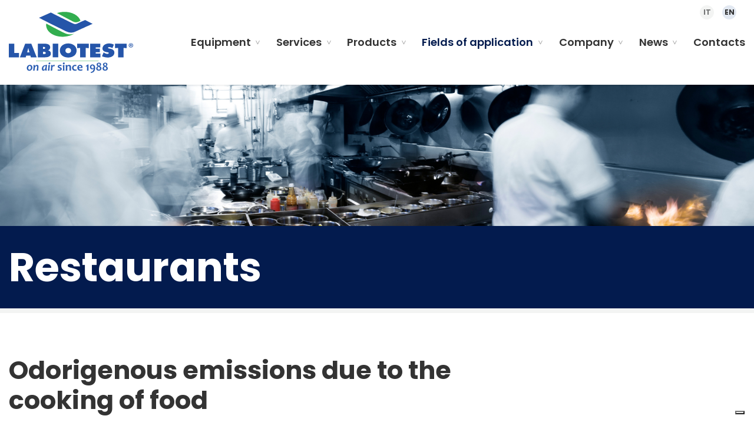

--- FILE ---
content_type: text/html
request_url: https://www.labiotest.it/en/fields-of-application/restaurants
body_size: 10537
content:

<!doctype html>
<html lang="en">

<head>
  <meta charset="utf-8">
  <meta name="viewport" content="width=device-width, initial-scale=1.0" />
  <!-- Always force latest IE rendering engine or request Chrome Frame -->
  <meta content="IE=edge" http-equiv="X-UA-Compatible" />
  <link rel="shortcut icon" type="image/png" href="/images/favicon-39456eb1.png" />
  <meta name="theme-color" content="#FFFFFF">
  <title>Odors abatement in restaurants, industrial kitchen | Labiotest</title>
  <meta name="description" content="Odours abatement in restaurants and industrial kitchens " />
  <link rel="canonical" href="https://www.labiotest.it/en/fields-of-application/restaurants">
  <link rel="alternate" hreflang="it" href="https://www.labiotest.it/it/settori/ristorazione">
  <link rel="alternate" hreflang="en" href="https://www.labiotest.it/en/fields-of-application/restaurants">
  <!-- Twitter Card data -->
  <meta name="twitter:card" content="summary"/>
  <meta name="twitter:site" content="Labiotest"/>
  <meta name="twitter:title" content="Odors abatement in restaurants, industrial kitchen | Labiotest"/>
  <meta name="twitter:description" content="Odours abatement in restaurants and industrial kitchens "/>
  <meta name="twitter:image" content="https://res.labiotest.ezkk.com/system/images/image_files/000/036/121/502e8556fd181fe6fa857c59555a4155/cappa_ristorante.jpg?1653484569"/>
  <!-- Open Graph data -->
  <meta property="og:locale" content="en_EN" />
  <meta property="og:locale:alternate" content="it_IT" />
  <meta property="og:site_name" content="Labiotest"/>
  <meta property="og:url" content="https://www.labiotest.it/en/fields-of-application/restaurants"/>
  <meta property="og:title" content="Odors abatement in restaurants, industrial kitchen | Labiotest"/>
  <meta property="og:description" content="Odours abatement in restaurants and industrial kitchens "/>
  <meta property="og:image" content="https://res.labiotest.ezkk.com/system/images/image_files/000/036/121/502e8556fd181fe6fa857c59555a4155/cappa_ristorante.jpg?1653484569"/>
  <meta property="og:type" content="website"/>

  <style>
      body {display:none;}
  </style>
  
      <!-- Google Tag Manager -->
      <script>(function(w,d,s,l,i){w[l]=w[l]||[];w[l].push({'gtm.start':
      new Date().getTime(),event:'gtm.js'});var f=d.getElementsByTagName(s)[0],
    j=d.createElement(s),dl=l!='dataLayer'?'&l='+l:'';j.async=true;j.src=
    'https://www.googletagmanager.com/gtm.js?id='+i+dl;f.parentNode.insertBefore(j,f);
  })(window,document,'script','dataLayer','GTM-5BKSVBX');</script>
      <!-- End Google Tag Manager -->

  

</head>


  <body class="sectors sector" data-spy="scroll" data-target="#side">

      <!-- Google Tag Manager (noscript) -->
      <noscript type="text/plain" class="_iub_cs_activate" data-iub-purposes="4">
        <iframe src="https://www.googletagmanager.com/ns.html?id=GTM-5BKSVBX" height="0" width="0" style="display:none;visibility:hidden"></iframe>
      </noscript>
      <!-- End Google Tag Manager (noscript) -->


    <div class="header d-xl-none">
  <nav id="menu">
    <ul>
       <li >
           <a href="#">Equipment</a>

          <ul>
            <li>
              <a href="/en/equipment/spray-osmogenic-barrier">Spray - Osmogenic barrier</a>
                <ul>
                    <li><a href="/en/equipment/spray-osmogenic-barrier/hps-evo">HPS Evo</a></li>
                    <li><a href="/en/equipment/spray-osmogenic-barrier/hps-midi-fresh">HPS Midi Fresh</a></li>
                    <li><a href="/en/equipment/spray-osmogenic-barrier/hps-midi-var">HPS Midi Var</a></li>
                    <li><a href="/en/equipment/spray-osmogenic-barrier/big-fogger-plus">Big Fogger Plus</a></li>
                    <li><a href="/en/equipment/spray-osmogenic-barrier/la-biofog-400-evo">La.BioFog 400 Evo</a></li>
                    <li><a href="/en/equipment/spray-osmogenic-barrier/zephiro-uts">Zephiro UTS</a></li>
                </ul>
            </li>
            <li>
              <a href="/en/equipment/filtering">Filtering</a>
                <ul>
                    <li><a href="/en/equipment/filtering/dry-filter-dkfil">Dry filter DKFil®</a></li>
                    <li><a href="/en/equipment/filtering/wet-scrubber">Wet scrubber</a></li>
                </ul>
            </li>
            <li>
              <a href="/en/equipment/multiple-step-configurations">Multiple step configurations</a>
                <ul>
                    <li><a href="/en/equipment/multiple-step-configurations/hybrid-equipment-tailor-made">Hybrid equipment, tailor-made</a></li>
                    <li><a href="/en/equipment/multiple-step-configurations/air-bryd">Air-Bryd</a></li>
                </ul>
            </li>
          </ul>

       </li>
       <li >
           <a href="#">Services</a>

          <ul>
            <li>
              <a href="/en/services/designing-new-equipment">Designing new equipment</a>
            </li>
            <li>
              <a href="/en/services/assistance-and-maintenance">Assistance and maintenance</a>
            </li>
            <li>
              <a href="/en/services/revamping">Revamping</a>
            </li>
            <li>
              <a href="/en/services/advice">Advice</a>
            </li>
          </ul>

       </li>
       <li >
           <a href="/en/products">Products</a>

          <ul>
            <li>
              <a href="/en/products#filter=.chimici">Chemical</a>
            </li>
            <li>
              <a href="/en/products#filter=.deodorizzanti">Deodorizing</a>
            </li>
            <li>
              <a href="/en/products#filter=.biologici">Biological</a>
            </li>
          </ul>

       </li>
       <li class="active">
           <a href="#">Fields of application</a>

          <ul>
            <li>
              <a href="/en/fields-of-application/industry">Industry</a>
            </li>
            <li>
              <a href="/en/fields-of-application/restaurants">Restaurants</a>
            </li>
            <li>
              <a href="/en/fields-of-application/waste">Waste</a>
            </li>
          </ul>

       </li>
       <li >
           <a href="#">Company</a>

          <ul>
            <li>
              <a href="/en/company/who-we-are">Who we are</a>
            </li>
            <li>
              <a href="/en/company/work-with-us">Work with us</a>
            </li>
          </ul>

       </li>
       <li >
           <a href="/en/news">News</a>

          <ul>
            <li>
              <a href="/en/news#filter=.tecnologia">Technologies</a>
            </li>
            <li>
              <a href="/en/news#filter=.attivita">Activities</a>
            </li>
            <li>
              <a href="/en/news#filter=.casi_studio">Cases study</a>
            </li>
            <li>
              <a href="/en/news#filter=.eventi">Events</a>
            </li>
            <li>
              <a href="/en/news#filter=.parlano_di_noi">Talking about us</a>
            </li>
          </ul>

       </li>
       <li >
           <a href="/en/contacts">Contacts</a>


       </li>

      <li class="socials_container">
        <a href="https://www.facebook.com/GruppoLuci" title="Follow us on Facebook" target="_blank" rel="noopener">
          <img class="img-fluid lazy" data-src="/images/footer_ico_facebook-a4a82884.svg">
        </a>
        <a href="https://www.linkedin.com/company/labiotest-srl" title="Follow us on LinkedIn" target="_blank" rel="noopener">
          <img class="img-fluid lazy" data-src="/images/footer_ico_linkedin-55ed0808.svg">
        </a>
      </li>
    </ul>

  </nav>
</div>

    <header class="fixed_header">
  <div class="container">
    <div class="row">
      <div class="col-12">
        <nav class="navbar fixed-top navbar-expand-xl navbar-light">
          <a class="navbar-brand" href="/en">
            <img class="logo" src="/images/logo-ecab22bb.svg" alt="Labiotest" width="211" height="104">
          </a>
          <div class="navbar-collapse collapse d-xl-block" id="navbar">
            <ul class="navbar-nav ">
                  <li class="nav-item outframe dropdown menu_large  has_children">
                      <div class="nav-link with_dropdown">Equipment</div>
                      <div class="dropdown-menu megamenu equipment">
                        <div class="megamenu_wrapper">
                            <div class="megamenu_container">
                                <div class="row">
                                  <div class="col-12">
                                      <div class="level_1_label no_link">The equipments</div>
                                  </div>
                                </div>
                              <div class="row">
                                  <div class="col-12 col-sm-4 pr-sm-5">
                                    <a
                                      class="level_2_label "
                                      href="/en/equipment/spray-osmogenic-barrier">
                                      <span>Spray - Osmogenic barrier</span>
                                      <div class="level_2_sublabel"></div>
                                    </a>
                                    <ul>
                                        <li>
                                          <a
                                            
                                            href="/en/equipment/spray-osmogenic-barrier/hps-evo">
                                            <span>HPS Evo</span>
                                            <div class="level_3_sublabel">Dust and odors abatement</div>
                                          </a>
                                        </li>
                                        <li>
                                          <a
                                            
                                            href="/en/equipment/spray-osmogenic-barrier/hps-midi-fresh">
                                            <span>HPS Midi Fresh</span>
                                            <div class="level_3_sublabel">Dusts and odors abatement, cooling of outside environments</div>
                                          </a>
                                        </li>
                                        <li>
                                          <a
                                            
                                            href="/en/equipment/spray-osmogenic-barrier/hps-midi-var">
                                            <span>HPS Midi Var</span>
                                            <div class="level_3_sublabel">Dusts and odors abatement, cooling of outside environments</div>
                                          </a>
                                        </li>
                                        <li>
                                          <a
                                            
                                            href="/en/equipment/spray-osmogenic-barrier/big-fogger-plus">
                                            <span>Big Fogger Plus</span>
                                            <div class="level_3_sublabel">Dusts and odors abatement</div>
                                          </a>
                                        </li>
                                        <li>
                                          <a
                                            
                                            href="/en/equipment/spray-osmogenic-barrier/la-biofog-400-evo">
                                            <span>La.BioFog 400 Evo</span>
                                            <div class="level_3_sublabel">Dusts and odors abatement, cooling </div>
                                          </a>
                                        </li>
                                        <li>
                                          <a
                                            
                                            href="/en/equipment/spray-osmogenic-barrier/zephiro-uts">
                                            <span>Zephiro UTS</span>
                                            <div class="level_3_sublabel">Abatement of odours in restaurants and industrial kitchens</div>
                                          </a>
                                        </li>
                                    </ul>
                                  </div>
                                  <div class="col-12 col-sm-4 pr-sm-5">
                                    <a
                                      class="level_2_label "
                                      href="/en/equipment/filtering">
                                      <span>Filtering</span>
                                      <div class="level_2_sublabel"></div>
                                    </a>
                                    <ul>
                                        <li>
                                          <a
                                            
                                            href="/en/equipment/filtering/dry-filter-dkfil">
                                            <span>Dry filter DKFil®</span>
                                            <div class="level_3_sublabel">Chemical contaminants and odors abatement</div>
                                          </a>
                                        </li>
                                        <li>
                                          <a
                                            
                                            href="/en/equipment/filtering/wet-scrubber">
                                            <span>Wet scrubber</span>
                                            <div class="level_3_sublabel">Chemical contaminants, odors and dust abatement</div>
                                          </a>
                                        </li>
                                    </ul>
                                  </div>
                                  <div class="col-12 col-sm-4 pr-sm-5">
                                    <a
                                      class="level_2_label "
                                      href="/en/equipment/multiple-step-configurations">
                                      <span>Multiple step configurations</span>
                                      <div class="level_2_sublabel"></div>
                                    </a>
                                    <ul>
                                        <li>
                                          <a
                                            
                                            href="/en/equipment/multiple-step-configurations/hybrid-equipment-tailor-made">
                                            <span>Hybrid equipment, tailor-made</span>
                                            <div class="level_3_sublabel">For very polluting odorous emissions</div>
                                          </a>
                                        </li>
                                        <li>
                                          <a
                                            
                                            href="/en/equipment/multiple-step-configurations/air-bryd">
                                            <span>Air-Bryd</span>
                                            <div class="level_3_sublabel">For complex odor treatments</div>
                                          </a>
                                        </li>
                                    </ul>
                                  </div>
                              </div>

                              <a class="contact_wrapper" href="/en/contacts">
                                <div class="row">
                                  <div class="col-12 col-sm-9">
                                    Do you have a problem with odor emissions and need an abatement plant?
                                  </div>
                                  <div class="col-12 col-sm-3 text-right">
                                    <div class="cta with_circled_arrow_right">Contact us</div>
                                  </div>
                                </div>
                              </a>

                            </div>
                          </div>
                        <div class="megamenu_opacizer"></div>
                      </div>
                  </li>
                  <li class="nav-item outframe dropdown menu_large  has_children">
                      <div class="nav-link with_dropdown">Services</div>
                      <div class="dropdown-menu megamenu services">
                        <div class="megamenu_wrapper">
                            <div class="megamenu_container">
                                <div class="row">
                                  <div class="col-12">
                                      <div class="level_1_label no_link">Our services</div>
                                  </div>
                                </div>
                              <div class="row">
                                  <div class="col-12 col-sm-4 pr-sm-5">
                                    <a
                                      class="level_2_label "
                                      href="/en/services/designing-new-equipment">
                                      <span>Designing new equipment</span>
                                      <div class="level_2_sublabel">Designing and implementing tailor-made equipment </div>
                                    </a>
                                    <ul>
                                    </ul>
                                  </div>
                                  <div class="col-12 col-sm-4 pr-sm-5">
                                    <a
                                      class="level_2_label "
                                      href="/en/services/assistance-and-maintenance">
                                      <span>Assistance and maintenance</span>
                                      <div class="level_2_sublabel">Control of equipment and replacement of worn out components </div>
                                    </a>
                                    <ul>
                                    </ul>
                                  </div>
                                  <div class="col-12 col-sm-4 pr-sm-5">
                                    <a
                                      class="level_2_label "
                                      href="/en/services/revamping">
                                      <span>Revamping</span>
                                      <div class="level_2_sublabel">Repair of malfunctioning equipment to bring it back to complete efficiency</div>
                                    </a>
                                    <ul>
                                    </ul>
                                  </div>
                                  <div class="col-12 col-sm-4 pr-sm-5">
                                    <a
                                      class="level_2_label "
                                      href="/en/services/advice">
                                      <span>Advice</span>
                                      <div class="level_2_sublabel">Regulatory and technica</div>
                                    </a>
                                    <ul>
                                    </ul>
                                  </div>
                              </div>

                              <a class="contact_wrapper" href="/en/contacts">
                                <div class="row">
                                  <div class="col-12 col-sm-9">
                                    Do you have a problem with odor emissions and need an abatement plant?
                                  </div>
                                  <div class="col-12 col-sm-3 text-right">
                                    <div class="cta with_circled_arrow_right">Contact us</div>
                                  </div>
                                </div>
                              </a>

                            </div>
                          </div>
                        <div class="megamenu_opacizer"></div>
                      </div>
                  </li>
                  <li class="nav-item outframe dropdown menu_large  has_children">
                      <div class="nav-link with_dropdown">Products</div>
                      <div class="dropdown-menu megamenu products">
                        <div class="megamenu_wrapper">
                            <div class="megamenu_container">
                                <div class="row">
                                  <div class="col-12">
                                      <a class="level_1_label" href="/en/products">Products</a>
                                  </div>
                                </div>
                              <div class="row">
                                  <div class="col-12 col-sm-4 pr-sm-5">
                                    <a
                                      class="level_2_label "
                                      href="/en/products#filter=.chimici">
                                      <span>Chemical</span>
                                      <div class="level_2_sublabel">Concentrated liquid additives</div>
                                    </a>
                                    <ul>
                                    </ul>
                                  </div>
                                  <div class="col-12 col-sm-4 pr-sm-5">
                                    <a
                                      class="level_2_label "
                                      href="/en/products#filter=.deodorizzanti">
                                      <span>Deodorizing</span>
                                      <div class="level_2_sublabel">Concentrated liquid additives</div>
                                    </a>
                                    <ul>
                                    </ul>
                                  </div>
                                  <div class="col-12 col-sm-4 pr-sm-5">
                                    <a
                                      class="level_2_label "
                                      href="/en/products#filter=.biologici">
                                      <span>Biological</span>
                                      <div class="level_2_sublabel">Probiotic liquid additives</div>
                                    </a>
                                    <ul>
                                    </ul>
                                  </div>
                              </div>

                              <a class="contact_wrapper" href="/en/contacts">
                                <div class="row">
                                  <div class="col-12 col-sm-9">
                                    Do you have a problem with odor emissions and need an abatement plant?
                                  </div>
                                  <div class="col-12 col-sm-3 text-right">
                                    <div class="cta with_circled_arrow_right">Contact us</div>
                                  </div>
                                </div>
                              </a>

                            </div>
                          </div>
                        <div class="megamenu_opacizer"></div>
                      </div>
                  </li>
                  <li class="nav-item outframe dropdown menu_large active has_children">
                      <div class="nav-link with_dropdown">Fields of application</div>
                      <div class="dropdown-menu megamenu fields-of-application">
                        <div class="megamenu_wrapper">
                            <div class="megamenu_container">
                                <div class="row">
                                  <div class="col-12">
                                      <div class="level_1_label no_link">Fields of application</div>
                                  </div>
                                </div>
                              <div class="row">
                                  <div class="col-12 col-sm-4 pr-sm-5">
                                    <a
                                      class="level_2_label "
                                      href="/en/fields-of-application/industry">
                                      <span>Industry</span>
                                      <div class="level_2_sublabel">Foundries, tanneries, paper mills, food industries and many others.</div>
                                    </a>
                                    <ul>
                                    </ul>
                                  </div>
                                  <div class="col-12 col-sm-4 pr-sm-5">
                                    <a
                                      class="level_2_label active"
                                      href="/en/fields-of-application/restaurants">
                                      <span>Restaurants</span>
                                      <div class="level_2_sublabel">Restaurants, fast-food shops, bakeries and other professional kitchens</div>
                                    </a>
                                    <ul>
                                    </ul>
                                  </div>
                                  <div class="col-12 col-sm-4 pr-sm-5">
                                    <a
                                      class="level_2_label "
                                      href="/en/fields-of-application/waste">
                                      <span>Waste</span>
                                      <div class="level_2_sublabel">Landfills, composting plants, storage premises, wastewaters treatment equipment</div>
                                    </a>
                                    <ul>
                                    </ul>
                                  </div>
                              </div>

                              <a class="contact_wrapper" href="/en/contacts">
                                <div class="row">
                                  <div class="col-12 col-sm-9">
                                    Do you have a problem with odor emissions and need an abatement plant?
                                  </div>
                                  <div class="col-12 col-sm-3 text-right">
                                    <div class="cta with_circled_arrow_right">Contact us</div>
                                  </div>
                                </div>
                              </a>

                            </div>
                          </div>
                        <div class="megamenu_opacizer"></div>
                      </div>
                  </li>
                  <li class="nav-item outframe dropdown menu_large  has_children">
                      <div class="nav-link with_dropdown">Company</div>
                      <div class="dropdown-menu megamenu company">
                        <div class="megamenu_wrapper">
                            <div class="megamenu_container">
                                <div class="row">
                                  <div class="col-12">
                                      <div class="level_1_label no_link">Company</div>
                                  </div>
                                </div>
                              <div class="row">
                                  <div class="col-12 col-sm-4 pr-sm-5">
                                    <a
                                      class="level_2_label "
                                      href="/en/company/who-we-are">
                                      <span>Who we are</span>
                                      <div class="level_2_sublabel">Our experience</div>
                                    </a>
                                    <ul>
                                    </ul>
                                  </div>
                                  <div class="col-12 col-sm-4 pr-sm-5">
                                    <a
                                      class="level_2_label "
                                      href="/en/company/work-with-us">
                                      <span>Work with us</span>
                                      <div class="level_2_sublabel">Open positions</div>
                                    </a>
                                    <ul>
                                    </ul>
                                  </div>
                              </div>

                              <a class="contact_wrapper" href="/en/contacts">
                                <div class="row">
                                  <div class="col-12 col-sm-9">
                                    Do you have a problem with odor emissions and need an abatement plant?
                                  </div>
                                  <div class="col-12 col-sm-3 text-right">
                                    <div class="cta with_circled_arrow_right">Contact us</div>
                                  </div>
                                </div>
                              </a>

                            </div>
                          </div>
                        <div class="megamenu_opacizer"></div>
                      </div>
                  </li>
                  <li class="nav-item outframe dropdown menu_large  has_children">
                      <div class="nav-link with_dropdown">News</div>
                      <div class="dropdown-menu megamenu news">
                        <div class="megamenu_wrapper">
                            <div class="megamenu_container">
                                <div class="row">
                                  <div class="col-12">
                                      <a class="level_1_label" href="/en/news">News</a>
                                  </div>
                                </div>
                              <div class="row">
                                  <div class="col-12 col-sm-4 pr-sm-5">
                                    <a
                                      class="level_2_label "
                                      href="/en/news#filter=.tecnologia">
                                      <span>Technologies</span>
                                      <div class="level_2_sublabel">In-depth knowledge in the field of odor abatement</div>
                                    </a>
                                    <ul>
                                    </ul>
                                  </div>
                                  <div class="col-12 col-sm-4 pr-sm-5">
                                    <a
                                      class="level_2_label "
                                      href="/en/news#filter=.attivita">
                                      <span>Activities</span>
                                      <div class="level_2_sublabel">Discover us</div>
                                    </a>
                                    <ul>
                                    </ul>
                                  </div>
                                  <div class="col-12 col-sm-4 pr-sm-5">
                                    <a
                                      class="level_2_label "
                                      href="/en/news#filter=.casi_studio">
                                      <span>Cases study</span>
                                      <div class="level_2_sublabel">Some of our clients' succes stories concerning odor abatement</div>
                                    </a>
                                    <ul>
                                    </ul>
                                  </div>
                                  <div class="col-12 col-sm-4 pr-sm-5">
                                    <a
                                      class="level_2_label "
                                      href="/en/news#filter=.eventi">
                                      <span>Events</span>
                                      <div class="level_2_sublabel">Stay tuned with Labiotest events</div>
                                    </a>
                                    <ul>
                                    </ul>
                                  </div>
                                  <div class="col-12 col-sm-4 pr-sm-5">
                                    <a
                                      class="level_2_label "
                                      href="/en/news#filter=.parlano_di_noi">
                                      <span>Talking about us</span>
                                      <div class="level_2_sublabel">Newspaper articles about us</div>
                                    </a>
                                    <ul>
                                    </ul>
                                  </div>
                              </div>

                              <a class="contact_wrapper" href="/en/contacts">
                                <div class="row">
                                  <div class="col-12 col-sm-9">
                                    Do you have a problem with odor emissions and need an abatement plant?
                                  </div>
                                  <div class="col-12 col-sm-3 text-right">
                                    <div class="cta with_circled_arrow_right">Contact us</div>
                                  </div>
                                </div>
                              </a>

                            </div>
                          </div>
                        <div class="megamenu_opacizer"></div>
                      </div>
                  </li>
                  <li class="nav-item outframe dropdown menu_large  ">
                      <a class="nav-link" href="/en/contacts">Contacts</a>
                  </li>
            </ul>
          </div>
          <div class="hamburger d-xl-none">
            <span></span>
            <span></span>
            <span></span>
            <span></span>
          </div>
        </nav>
      </div>
    </div>
  </div>
  <nav class="locale_switcher">
  <ul>
        <li  >
            <a class="choose_locale" href="/it/settori/ristorazione" data-lang="it">
              <div class="mainlabel">IT</div>
            </a>
        </li>
        <li  class="active" >
            <a class="choose_locale" href="/en/fields-of-application/restaurants" data-lang="en">
              <div class="mainlabel">EN</div>
            </a>
        </li>
  </ul>
</nav>
</header>

  <div class="content_wrapper">
        <div class="section_01_emo_wrapper">
      <div class="emo_wrapper_loader">
  <div class="emo_wrapper lazy"
       data-src="https://res.labiotest.ezkk.com/system/images/image_files/000/037/228/7cec9c969edf5b5cf917d0fbaee7286c/ristorazione.png?1661854713"
       data-src_desktop="https://res.labiotest.ezkk.com/system/images/image_files/000/037/228/7cec9c969edf5b5cf917d0fbaee7286c/ristorazione.png?1661854713"
       data-src_smartphone="https://res.labiotest.ezkk.com/system/images/image_files/000/037/228/5b799687c3908abce6ac42c2c7d3de9a/ristorazione.png?1661854713"
       data-aspect_ratio=18.75
  >

    <div class="emo_container_wrapper">
        <div class="emo_container">
          <div class="container">
            <div class="row">
              <div class="col-12">
              <div class="emo_content">
                <h1>Restaurants</h1>
              </div>
            </div>
          </div>
        </div>
      </div>
    </div>
  </div>
</div>







    </div>

    <div class="section_02_up_content_wrapper">
      <div class="container">
        <div class="row">
          <div class="col-12">
            <div class="bluecms_block heading_title_text">
  <div class="block_content_wrapper">
   <div class="row">
      <div class="col-12">
        <div class="heading_title_text_wrapper">

            <h2>Odorigenous emissions due to the cooking of food </h2>

            <p><b>Cooking food </b>is usually associated with pleasant fragrances and aromas. </p><p>Outside industrial kitchens however, some may perceive the intensity and persistence of odours as an <b>olfactive nuisance</b>. This can add to problems deriving from the formation and settling of <b>oils and fats</b>. </p><p>Most of the time, the type and quantity of pollutants emitted during the cooking of food depend on products cooked and cooking methods. </p><p>Substances responsible for such <b>osmogenic problems</b> include mostly: <br></p><ul>
<li>fat acids;</li>
<li>aliphatic and aromatic hydrocarbons;</li>
<li>aromatic amines;</li>
<li>aldehydes.</li>
</ul>

        </div>
      </div>
    </div>
  </div>
</div>
            <div class="bluecms_block heading_title_text">
  <div class="block_content_wrapper">
   <div class="row">
      <div class="col-12">
        <div class="heading_title_text_wrapper">

            <h2>Olfactive nuisance due to restaurants and industrial kitchens </h2>

            <p><b>Complaints of olfactive nuisance </b>are usually coming from people who live in the neighbourhood of: </p><ul>
<li>restaurants;</li>
<li>pizza huts;</li>
<li>brasseries;</li>
<li>fast-food restaurants;</li>
<li>fry shops;</li>
<li>kebabs;</li>
<li>canteens;</li>
<li>bakeries;</li>
<li>deli counters in large supermarkets. <br>
</li>
</ul><p>The <b>emission of strong odours</b> is common to many processes related to restaurant activities, such as <b>grilling, frying or cooking of food</b>, as a whole. </p><p>These kinds of odorigenous emissions do not present toxicological types of risks, but the problem of low social acceptability threshold remains, due to the <b>negative impact</b> on the quality of life for the population living in the area where such activities take place.</p><p>Usually, these places are located populated areas, often in the historical districts of cities, thus forced to share spaces with residential buildings and commercial activities. </p><p>For the <b>treatment of the air exhausted by stacks from industrial kitchens</b> and the abatement of odorigenous emissions, Labiotest <a href="https://www.labiotest.it/en/services/designing-new-equipment">designs and sets up custom-made equipment</a> using the technology of osmogenic ultrasound barriers.</p>

        </div>
      </div>
    </div>
  </div>
</div>
            <div class="bluecms_block heading_title_text">
  <div class="block_content_wrapper">
   <div class="row">
      <div class="col-12">
        <div class="heading_title_text_wrapper">

            <h2>Solutions for odours and fumes abatement with efficiency rates up to 70%</h2>

            <p>The abatement of odours and fumes deriving from industrial kitchens may take place through various process steps: <br></p><ul>
<li>
<b>coalescence separation of fats / oils and filtering of solid residues</b> through a cleaning chamber equipped with various types of filters; <br>
</li>
<li>
<b>reduction of odour concentration</b> through the action of an ultrasound spraying system.<br>
</li>
</ul>

        </div>
      </div>
    </div>
  </div>
</div>
            <div class="bluecms_block heading_title_text">
  <div class="block_content_wrapper">
   <div class="row">
      <div class="col-12">
        <div class="heading_title_text_wrapper">

            <h2>Zephiro UTS: technology to abate odours coming from industrial kitchens</h2>

            <p><a href="https://www.labiotest.it/en/equipment/spray-osmogenic-barrier/zephiro-uts">Zephiro UTS</a> is the<b> ultrasound spraying system</b> that, associated with a neutralizing product and set up on the suction duct located upstream of the exhaust stack, diffuses a micronized specific aerosol to abate kitchen odours. <br></p><p>Zephiro UTS:</p><ul>
<li>together with a neutralizing product, it has a <b>COD abatement capacity higher than 70%</b> (as of standard UNI EN 13725: 2022); <br>
</li>
<li>it is <b>available in various models</b>, depending on flow rates of the effluents to be treated; <br>
</li>
<li>it has <b>minimum management costs </b>covering product provisioning, as well as water and energy consumption; <br>
</li>
<li>it is <b>easy to adapt to any stack</b> (whether rectangular or circular);<br>
</li>
<li>it has <b>limited routine maintenance times and costs</b>: it is only necessary to control the product level, inside the container, and possibly replace the dosing device water filter;<br>
</li>
<li>It has <b>non-routine maintenance limited</b> to the only substitution of ceramics membranes and cleaning of storage reservoir.<br>
</li>
</ul>

        </div>
      </div>
    </div>
  </div>
</div>
            <div class="bluecms_block heading_title_text">
  <div class="block_content_wrapper">
   <div class="row">
      <div class="col-12">
        <div class="heading_title_text_wrapper">

            <h2>Treatment of fats in drains</h2>

            <p>The formation of oils and fats layers in ducts and sinks used to condensate fats, together with an inadequate maintenance schedule, may lead to: <br></p><ul>
<li>
<b>necessary operations with the help of qualified means and personnel </b>for their elimination; <br>
</li>
<li>
<b>breakups in ducts </b>with consequent urgent hydraulic operations to be carried out; <br>
</li>
<li>
<b>proliferation of bugs</b>, cockroaches, and other insects that find an ideal environment to reproduce themselves and spread in kitchens and restaurants, with serious consequences from a sanitary point of view. <br>
</li>
</ul><p>These operations imply higher costs for food cooking activities. <br></p><p>The <b>solution </b>to fats settling in industrial kitchens drains is the combined use of two specific products: <a href="https://www.labiotest.it/en/products/smasher">Smasher </a>and Smasher p, two <b>biological products</b> consisting of natural selected and concentrated microorganism mixtures. <br></p><p>The constant use of a combination of such products guarantees reducing at 70%, at least, the required operations implying fats management costs. <br></p>

        </div>
      </div>
    </div>
  </div>
</div>
            <div class="bluecms_block heading_title_text">
  <div class="block_content_wrapper">
   <div class="row">
      <div class="col-12">
        <div class="heading_title_text_wrapper">

            <h2>Bio-solution for a thorough treatment of surfaces and floors </h2>

            <p>Most of the time, another critical aspect in kitchens of restaurants, cafeterias and supermarkets deli counters is the <b>cleaning of floors</b>, because of the <b>presence of fats and oils</b>. <br></p><p>Standard cleaning agents and disinfectants do not eliminate bacteria present on surfaces and floors. <br></p><p><b>LT FLOOR</b> is a <b>basic liquid probiotic bio-detergent</b> that: <br></p><ul>
<li>has an in-depth action on the biofilm, i.e. the invisible layer of organic substance and proteins, where bacteria, also potentially pathogenic, may be found; <br>
</li>
<li>prevents the uncontrolled growth of other microorganisms and unpleasant odours; <br>
</li>
<li>eliminates incrustations and organic deposits in siphons and ducts; <br>
</li>
<li>contributes to the cleaning process of wastewaters, once unloaded in sewers after use; <br>
</li>
<li>•	is<b> easy to use</b>, as it may be used on all the types of floors and surfaces, both manually and with the help of pressure washers. <br>
</li>
</ul><p>For further information, <b><a href="https://www.labiotest.it/en/contacts">contact us</a> </b>on LT FlOOR. <br></p>

        </div>
      </div>
    </div>
  </div>
</div>
          </div>
        </div>
      </div>
    </div>

    <div class="section_03_technologies_wrapper">
      <div class="container">
        <div class="row">
          <div class="col-12">
              <div class="bluecms_block heading_title_text">
  <div class="block_content_wrapper">
   <div class="row">
      <div class="col-12">
        <div class="heading_title_text_wrapper">
            <h4 class="light">Food service sector</h4>

            <h2>Technologies</h2>


        </div>
      </div>
    </div>
  </div>
</div>
              <div class="bluecms_block collectionof_technologies">
  <div class="block_content_wrapper plants_family_preview_wrapper">
    <div class="row">
      <div class="col-12">
        <div class="name_wrapper">
          <h4>Spray - osmogenic barrier</h4>
        </div>
        <div class="plants_family_plants_wrapper">
            <div class="row">
  <div class="col-12">
    <a href="/en/equipment/spray-osmogenic-barrier/zephiro-uts" class="cta with_circled_arrow_right">
      Zephiro UTS
    </a>
  </div>
</div>


        </div>
      </div>
    </div>
  </div>
</div>
          </div>
        </div>
      </div>
    </div>

    <div class="section_04_related_posts_wrapper">
      <div class="container">
        <div class="row">
          <div class="col-12">
                <div class="bluecms_block heading_title_text">
  <div class="block_content_wrapper">
   <div class="row">
      <div class="col-12">
        <div class="heading_title_text_wrapper">
            <h4 class="light">News</h4>

            <h2>Events</h2>


        </div>
      </div>
    </div>
  </div>
</div>
          </div>
        </div>
        <div class="posts_container">
          <div class="row justify-content-center">
              <div class="col-12 col-sm-6 col-lg-4">
                <div class="post_item pos_1">
                  
<a href="/en/news/odours-abatements-in-restaurants-standards-and-solutions" class="news_post_item_wrapper success_story">
  <div class="news_post_item_content">
  <div class="image_container_loader">
    <div class="image_container lazy"
         data-src="https://res.labiotest.ezkk.com/system/images/image_files/000/040/918/4129c3aeb8be37b75764605153a42f51/abbattimento_odori_ristorazione_normativa_soluzioni.jpg?1676981123"
         data-src_desktop="https://res.labiotest.ezkk.com/system/images/image_files/000/040/918/4129c3aeb8be37b75764605153a42f51/abbattimento_odori_ristorazione_normativa_soluzioni.jpg?1676981123"
         data-src_smartphone="https://res.labiotest.ezkk.com/system/images/image_files/000/040/918/5b799687c3908abce6ac42c2c7d3de9a/abbattimento_odori_ristorazione_normativa_soluzioni.jpg?1676981123"
         data-aspect_ratio=""66.7
    >
    </div>
  </div>
  <div class="topic_content_and_cta_container">
    <h4>Odours abatements in restaurants: standards and solutions</h4>

  
    <div class="cta_container">
      <div class="cta with_arrow_right">Read more</div>
    </div>
  </div>
</div>
</a>
                </div>
              </div>
              <div class="col-12 col-sm-6 col-lg-4">
                <div class="post_item pos_2">
                  
<a href="/en/news/mitigation-of-olfactory-impact-in-a-restaurant-chain-in-rome" class="news_post_item_wrapper success_story">
  <div class="news_post_item_content">
  <div class="image_container_loader">
    <div class="image_container lazy"
         data-src="https://res.labiotest.ezkk.com/system/images/image_files/000/041/151/4129c3aeb8be37b75764605153a42f51/dettaglio_impianto_zephiro_uts_abbattimento_odori_cucina_catena_ristorazione_laabiotest.jpg?1679054647"
         data-src_desktop="https://res.labiotest.ezkk.com/system/images/image_files/000/041/151/4129c3aeb8be37b75764605153a42f51/dettaglio_impianto_zephiro_uts_abbattimento_odori_cucina_catena_ristorazione_laabiotest.jpg?1679054647"
         data-src_smartphone="https://res.labiotest.ezkk.com/system/images/image_files/000/041/151/5b799687c3908abce6ac42c2c7d3de9a/dettaglio_impianto_zephiro_uts_abbattimento_odori_cucina_catena_ristorazione_laabiotest.jpg?1679054647"
         data-aspect_ratio=""55.75
    >
    </div>
  </div>
  <div class="topic_content_and_cta_container">
    <h4>Mitigation of olfactory impact in a restaurant chain in Rome</h4>

  
    <div class="cta_container">
      <div class="cta with_arrow_right">Discover more</div>
    </div>
  </div>
</div>
</a>
                </div>
              </div>
              <div class="col-12 col-sm-6 col-lg-4">
                <div class="post_item pos_3">
                  
<a href="/en/news/labiotest-at-connext-2021" class="news_post_item_wrapper success_story">
  <div class="news_post_item_content">
  <div class="image_container_loader">
    <div class="image_container lazy"
         data-src="https://res.labiotest.ezkk.com/system/images/image_files/000/036/132/4129c3aeb8be37b75764605153a42f51/connext.jpg?1653568310"
         data-src_desktop="https://res.labiotest.ezkk.com/system/images/image_files/000/036/132/4129c3aeb8be37b75764605153a42f51/connext.jpg?1653568310"
         data-src_smartphone="https://res.labiotest.ezkk.com/system/images/image_files/000/036/132/5b799687c3908abce6ac42c2c7d3de9a/connext.jpg?1653568310"
         data-aspect_ratio=""75.0
    >
    </div>
  </div>
  <div class="topic_content_and_cta_container">
    <h4>Labiotest at CONNEXT 2021</h4>

  
    <div class="cta_container">
      <div class="cta with_arrow_right">Read more</div>
    </div>
  </div>
</div>
</a>
                </div>
              </div>
          </div>
        </div>
      </div>
    </div>

    <div class="section_05_other_sectors_wrapper">
      <div class="container">
        <div class="row">
          <div class="col-12">
              <div class="bluecms_block heading_title_text">
  <div class="block_content_wrapper">
   <div class="row">
      <div class="col-12">
        <div class="heading_title_text_wrapper">

            <h2>Discover other Labiotest departments</h2>


        </div>
      </div>
    </div>
  </div>
</div>
          </div>
        </div>
        <div class="sectors_container">
          <div class="row">
                <div class="col-12 col-sm-6">
                  
<a href="/en/fields-of-application/industry" class="sectors_sector_preview_compact">
  <h4>Industry</h4>
</a>
                </div>
                <div class="col-12 col-sm-6">
                  
<a href="/en/fields-of-application/waste" class="sectors_sector_preview_compact">
  <h4>Waste management</h4>
</a>
                </div>
          </div>
        </div>
      </div>
    </div>




  </div>

    <footer id="footer">

  <div class="footer_navigation_wrapper">
  <div class="container">
    <div class="footer_navigation_container">
      <div class="row">
            <div class="col-6 col-sm-3 col-xl">
                <div class="level_1_item no_link">Equipment</div>
                <div class="row">
                    <div class="col-12">
                      <a class="level_2_item " href="/en/equipment/spray-osmogenic-barrier">
                        Spray - Osmogenic barrier
                      </a>
                    </div>
                    <div class="col-12">
                      <a class="level_2_item " href="/en/equipment/filtering">
                        Filtering
                      </a>
                    </div>
                    <div class="col-12">
                      <a class="level_2_item " href="/en/equipment/multiple-step-configurations">
                        Multiple step configurations
                      </a>
                    </div>
                </div>
            </div>
            <div class="col-6 col-sm-3 col-xl">
                <div class="level_1_item no_link">Services</div>
                <div class="row">
                    <div class="col-12">
                      <a class="level_2_item " href="/en/services/designing-new-equipment">
                        Designing new equipment
                      </a>
                    </div>
                    <div class="col-12">
                      <a class="level_2_item " href="/en/services/assistance-and-maintenance">
                        Assistance and maintenance
                      </a>
                    </div>
                    <div class="col-12">
                      <a class="level_2_item " href="/en/services/revamping">
                        Revamping
                      </a>
                    </div>
                    <div class="col-12">
                      <a class="level_2_item " href="/en/services/advice">
                        Advice
                      </a>
                    </div>
                </div>
            </div>
            <div class="col-6 col-sm-3 col-xl">
                <div class="level_1_item no_link">Products</div>
                <div class="row">
                    <div class="col-12">
                      <a class="level_2_item " href="/en/products#filter=.chimici">
                        Chemical
                      </a>
                    </div>
                    <div class="col-12">
                      <a class="level_2_item " href="/en/products#filter=.deodorizzanti">
                        Deodorizing
                      </a>
                    </div>
                    <div class="col-12">
                      <a class="level_2_item " href="/en/products#filter=.biologici">
                        Biological
                      </a>
                    </div>
                </div>
            </div>
            <div class="col-6 col-sm-3 col-xl">
                <div class="level_1_item no_link">Fields of application</div>
                <div class="row">
                    <div class="col-12">
                      <a class="level_2_item " href="/en/fields-of-application/industry">
                        Industry
                      </a>
                    </div>
                    <div class="col-12">
                      <a class="level_2_item active" href="/en/fields-of-application/restaurants">
                        Restaurants
                      </a>
                    </div>
                    <div class="col-12">
                      <a class="level_2_item " href="/en/fields-of-application/waste">
                        Waste
                      </a>
                    </div>
                </div>
            </div>
            <div class="col-6 col-sm-3 col-xl">
                <div class="level_1_item no_link">Company</div>
                <div class="row">
                    <div class="col-12">
                      <a class="level_2_item " href="/en/company/who-we-are">
                        Who we are
                      </a>
                    </div>
                    <div class="col-12">
                      <a class="level_2_item " href="/en/company/work-with-us">
                        Work with us
                      </a>
                    </div>
                </div>
            </div>
            <div class="col-6 col-sm-3 col-xl">
                <div class="level_1_item no_link">News</div>
                <div class="row">
                    <div class="col-12">
                      <a class="level_2_item " href="/en/news#filter=.tecnologia">
                        Technologies
                      </a>
                    </div>
                    <div class="col-12">
                      <a class="level_2_item " href="/en/news#filter=.attivita">
                        Activities
                      </a>
                    </div>
                    <div class="col-12">
                      <a class="level_2_item " href="/en/news#filter=.casi_studio">
                        Cases study
                      </a>
                    </div>
                    <div class="col-12">
                      <a class="level_2_item " href="/en/news#filter=.eventi">
                        Events
                      </a>
                    </div>
                    <div class="col-12">
                      <a class="level_2_item " href="/en/news#filter=.parlano_di_noi">
                        Talking about us
                      </a>
                    </div>
                </div>
            </div>
            <div class="col-6 col-sm-3 col-xl">
                <a class="level_1_item with_link" href="/en/contacts">Contacts</a>
            </div>
      </div>
    </div>
  </div>
</div>


  <div class="footer_content_and_closing_wrapper">
    <div class="footer_content_wrapper">
      <div class="container">
        <div class="row">
          <div class="col-12 col-lg-3">
            <div class="contact_data_wrapper">
              <div class="logo_container">
                <img class="logo lazy" src="/images/one_pixel-aa4c4dbd.png" data-src="/images/logo_white-f1863987.svg" width="200" height="98" alt="Labiotest">
              </div>
              <p class="company_data">
                LABIO TEST Srl<br>
                Via Pramollo, 6<br>
                Grions del Torre<br>
                33040 Povoletto (Ud) Italy
              </p>

            </div>
          </div>
          <div class="col-12 col-lg-3">
            <div class="contact_wrapper">
              <p class="phone_wrapper">
                <a class="phone_container" href="tel:+390432634449"><b>+39 0432 634449</b></a>
              </p>
              <p class="email_wrapper">
                <a class="email_container" href="mailto:labiotest@gruppoluci.it"><b>labiotest@gruppoluci.it</b></a>
              </p>
              <p class="pec_wrapper">
                <a class="pec_container" href="mailto:labiotest@deltapec.it"><b>labiotest@deltapec.it</b></a>
              </p>
            </div>
          </div>
          <div class="col-12 col-sm-3 lg-2">
            <div class="socials_wrapper">
              <div class="socials_container">
                <p><b>Follow us on:</b></p>
                <ul>
                  <li>
                    <a href="https://www.facebook.com/GruppoLuci" title="Follow us on Facebook">
                      <div class="ico_container">
                        <img class="img-fluid lazy" src="/images/one_pixel-aa4c4dbd.png" data-src="/images/footer_ico_facebook-a4a82884.svg">
                      </div>
                    </a>
                  </li>
                  <li>
                    <a href="https://www.linkedin.com/company/labiotest-srl" title="Follow us on LinkedIn">
                      <div class="ico_container">
                        <img class="img-fluid lazy" src="/images/one_pixel-aa4c4dbd.png" data-src="/images/footer_ico_linkedin-55ed0808.svg">
                      </div>
                    </a>
                  </li>
                  <li>
                    <a href="https://www.youtube.com/@gruppo-luci" title="Follow us on YouTube">
                      <div class="ico_container">
                        <img class="img-fluid lazy" src="/images/one_pixel-aa4c4dbd.png" data-src="/images/footer_ico_youtube-93ada730.svg">
                      </div>
                    </a>
                  </li>
                </ul>
              </div>
            </div>
          </div>
          <div class="col-12 col-sm-3 lg-4 pl-xl-5">
            <div class="newsletter_subscription_form">
  <h4>Labiotest newsletter</h4>
  <p>Stay tuned with news and in-depth analyses regarding emissions</p>
  <form method="post"
        action="https://gruppoluci.us15.list-manage.com/subscribe/post?u=9f9a174891aaf278426780135&amp;id=7953e2a0fc&amp;f_id=008a95e0f0"
        id="NewsletterSubscription"
  >
     <div class="row">
      <div class="col-12">
        <div class="form_row">
          <label class="email">
            <span>E-mail *</span>
            <input type="text"
                   name="EMAIL"
                   title="E-mail"
                   placeholder="E-mail *"
                   required
            >
          </label>
        </div>
      </div>
    </div>
    <div class="row">
      <div class="col-12">
        <div class="privacy_container">
          <label class="checkbox">
            <span class="checkbox__input">
              <input type="checkbox" name="checkbox" id="privacy">
              <span class="checkbox__control">
                <svg xmlns='http://www.w3.org/2000/svg' viewBox='0 0 17 17' aria-hidden="true" focusable="false">
                  <path fill='none' stroke='currentColor' stroke-width='1' d='M7.5548 7.5548 17 17 M17 7.5548 7.5548 17' />
                </svg>
              </span>
            </span>
            <span class="radio__label">
             I read and understood the
              <a href="/en/privacy-policy">Privacy Policy indicated here</a>
              and authorize personal data to be treated.
            </span>
          </label>

          <div class="curved_arrow"><img src="/images/curved_arrow-7f221c5a.svg"></div>
        </div>
      </div>
      <div class="col-12">
        <!-- real people should not fill this in and expect good things - do not remove this or risk form bot signups-->
        <div style="position: absolute; left: -5000px;" aria-hidden="true"><input type="text" name="b_9f9a174891aaf278426780135_7953e2a0fc" tabindex="-1" value=""></div>
        <button
          id="send"
          class="cta"
          title="Subscribe" disabled="disabled"
        >
          Subscribe
        </button>
        <div class="submit_button_inhibitor"></div>
      </div>
    </div>
  </form>
</div>


          </div>
        </div>
      </div>
    </div>
    <div class="closing_wrapper">
      <div class="container">
        <div class="row">
          <div class="col-12">
            <div class="closing">
              <div class="row">
                <div class="col-12 col-lg-6 col-xl-5 order-sm-2 order-lg-1 order-xl-2 text-center text-lg-left text-xl-center" >
                  <p class="small">
                    C.F. e P.I. 01572930301 | Nr. Iscr. Reg. Imp. Udine 01572930301 | Cap. Soc. € 15.600,00 i.v.
                  </p>
                </div>
                <div class="col-12 col-lg-6 col-xl-3 order-sm-1 order-lg-2 order-xl-3 text-center text-lg-right">
                  <p class="small">
                    © 2025 Labiotest <span class="d-none d-sm-inline-block">|</span><span class="d-sm-none"><br></span>
                    <a href="/en/privacy-policy">Privacy Policy</a> |
                    <a href="/en/cookie-policy">Cookie policy</a>
                  </p>
                </div>
                <div class="col-12 col-xl-4 order-sm-3 order-lg-3 order-xl-1 text-center text-xl-left">
                  <div class="logo_gruppoluci_container">
                    <div class="row">
                      <div class="col-12 col-xl-3 text-center text-xl-left">
                        <a href="https://www.gruppoluci.it" title="Gruppo Luci web site"><img src="/images/logo_gruppoluci-78d446c9.png" alt="Gruppo Luci"></a>
                      </div>
                      <div class="col-12 col-xl-9 pr-0 text-center text-xl-left">
                        <p class="small">Labiotest is a subsidiary company of Gruppo Luci</p>
                      </div>
                    </div>
                  </div>
                </div>
              </div>
            </div>
          </div>
        </div>
      </div>
    </div>
  </div>
</footer>

  <script src="/javascripts/jquery-3.4.1.min-88523924.js" defer></script>
  <script src="https://maxcdn.bootstrapcdn.com/bootstrap/4.3.1/js/bootstrap.min.js" defer></script>
  <script src="/javascripts/jquery.cookie-31e1bcc4.js" defer></script>
  <script src="/javascripts/jquery.lazy.min-76f75a76.js" defer></script>
  <script src="/javascripts/jquery.lazy.plugins.min-1edff52a.js" defer></script>

    <script src="/javascripts/mmenu-light-6f0918b4.js" defer></script>
    <script src="/javascripts/mmenu-light.polyfillsec-cb744e3b.js" defer></script>
    <script src="/javascripts/header_management-ce5aad1c.js" data-current_page_url="/en/fields-of-application/restaurants" data-header_is_opacized=true id="header_management" defer></script>
  <script src="/javascripts/app-0998d6e6.js" defer></script>
  <script src="/javascripts/iubenda_get_cookie-99e72f28.js" lang="en" id="iubenda_get_cookie" defer></script>

    <script src="/javascripts/init_45_sectors_sector-a7e04b7e.js" defer></script>
  <script src="/javascripts/jquery.validate-9d39da49.js" defer></script>
  <script type="text/plain"
          class="_iub_cs_activate"
          data-iub-purposes="3"
          data-suppressedsrc="/javascripts/newsletter_subscription_form_validation-9aaab8a7.js" lang="en"
          id="newsletter_subscription_form_validation" defer></script>


  <script type="application/ld+json">
  {
    "@context": "http://schema.org",
    "@type": "Organization",
    "url":  "https://www.labiotest.it",
    "logo": "https://www.labiotest.it/images/logo.png",
    "contactPoint": [{
      "@type": "ContactPoint",
      "telephone": "+390432634449",
      "contactType": "customer support"
    }]
  }
</script>

  <script type="text/javascript">
    /* First CSS File */
    var giftofspeed1 = document.createElement('link');
    giftofspeed1.rel = 'stylesheet';
    giftofspeed1.href = '/stylesheets/bootstrap_431.min-6e103548.css';
    giftofspeed1.type = 'text/css';
    var godefer1 = document.getElementsByTagName('link')[0];
    godefer1.parentNode.insertBefore(giftofspeed1, godefer1);

    /* Second CSS File */
    var giftofspeed2 = document.createElement('link');
    giftofspeed2.rel = 'stylesheet';
    giftofspeed2.href = '/stylesheets/app-57cfae90.css';
    giftofspeed2.type = 'text/css';
    var godefer2 = document.getElementsByTagName('link')[1];
    godefer2.parentNode.insertBefore(giftofspeed2, godefer2);

    /* Third CSS File */
    var giftofspeed3 = document.createElement('link');
    giftofspeed3.rel = 'stylesheet';
    giftofspeed3.href = 'https://fonts.googleapis.com/css2?family=Poppins:ital,wght@0,200;0,300;0,400;0,600;0,700;0,900;1,300&display=swap';  
    giftofspeed3.type = 'text/css';
    var godefer3 = document.getElementsByTagName('link')[2];
    godefer3.parentNode.insertBefore(giftofspeed3, godefer3);
  </script>

  <noscript>
    <link rel="stylesheet" type="text/css" href="/stylesheets/bootstrap_431.min-6e103548.css">
    <link rel="stylesheet" type="text/css" href="/stylesheets/app-57cfae90.css">
    <link rel="stylesheet" type="text/css" href="https://fonts.googleapis.com/css2?family=Poppins:ital,wght@0,200;0,300;0,400;0,600;0,700;0,900;1,300&display=swap">
  
  </noscript>

  </body>
</html>

--- FILE ---
content_type: text/css
request_url: https://www.labiotest.it/stylesheets/app-57cfae90.css
body_size: 24253
content:
:root{--body_padding_top_smartphone: 68px;--body_padding_top_sm-md: 101px;--body_padding_top_md-lg: 101px;--body_padding_top_desktop_lowres: calc(2rem + 2.5rem + 1rem + 2.5rem);--body_padding_top_desktop_mediumres: calc(2rem + 2.5rem + 1rem + 2.5rem);--body_padding_top_desktop: calc(2rem + 2.5rem + 1rem + 2.5rem)}html{scroll-behavior:smooth}html,body{font-family:"Poppins", sans-serif;font-weight:400;font-size:18px;color:#333333;text-rendering:optimizeLegibility !important;-webkit-font-smoothing:antialiased !important}@media only screen and (max-width: 767px){html,body{font-size:16px}}@media only screen and (min-width: 768px) and (max-width: 1023px){html,body{font-size:17px}}body{display:block !important}h1{font-family:"Poppins", sans-serif;font-weight:700;line-height:1}@media only screen and (min-width: 768px) and (max-width: 1023px),only screen and (min-width: 1024px) and (max-width: 1199px){h1{font-size:calc(3.8rem * 0.85)}}@media only screen and (min-width: 1200px) and (max-width: 1441px),only screen and (min-width: 1442px) and (max-width: 1800px),only screen and (min-width: 1801px){h1{font-size:3.8rem;line-height:1}}h2{font-family:"Poppins", sans-serif;font-weight:700;line-height:1}@media only screen and (min-width: 768px) and (max-width: 1023px),only screen and (min-width: 1024px) and (max-width: 1199px),only screen and (min-width: 1200px) and (max-width: 1441px),only screen and (min-width: 1442px) and (max-width: 1800px),only screen and (min-width: 1801px){h2{font-size:2.7rem;line-height:1.088}}h3{font-family:"Poppins", sans-serif;font-weight:700}@media only screen and (min-width: 768px) and (max-width: 1023px),only screen and (min-width: 1024px) and (max-width: 1199px),only screen and (min-width: 1200px) and (max-width: 1441px),only screen and (min-width: 1442px) and (max-width: 1800px),only screen and (min-width: 1801px){h3{font-size:1.9rem;line-height:1.1;margin:0}}h3.regular{font-weight:400}h4{font-family:"Poppins", sans-serif;font-weight:700;margin:0}@media only screen and (min-width: 768px) and (max-width: 1023px),only screen and (min-width: 1024px) and (max-width: 1199px),only screen and (min-width: 1200px) and (max-width: 1441px),only screen and (min-width: 1442px) and (max-width: 1800px),only screen and (min-width: 1801px){h4{font-size:1.4rem;line-height:1.3}}h4.light{font-weight:300}h5{font-family:"Poppins", sans-serif;font-weight:700}@media only screen and (min-width: 768px) and (max-width: 1023px),only screen and (min-width: 1024px) and (max-width: 1199px),only screen and (min-width: 1200px) and (max-width: 1441px),only screen and (min-width: 1442px) and (max-width: 1800px),only screen and (min-width: 1801px){h5{font-size:1.333rem;line-height:1.292}}h5.regular{font-weight:400}h6{font-family:"Poppins", sans-serif;font-weight:700}@media only screen and (min-width: 768px) and (max-width: 1023px),only screen and (min-width: 1024px) and (max-width: 1199px),only screen and (min-width: 1200px) and (max-width: 1441px),only screen and (min-width: 1442px) and (max-width: 1800px),only screen and (min-width: 1801px){h6{font-size:1rem;line-height:1.5}}p,li{line-height:1.39}@media only screen and (min-width: 768px) and (max-width: 1023px),only screen and (min-width: 1024px) and (max-width: 1199px),only screen and (min-width: 1200px) and (max-width: 1441px),only screen and (min-width: 1442px) and (max-width: 1800px),only screen and (min-width: 1801px){p,li{font-size:1.0rem;line-height:1.6}}@media only screen and (min-width: 768px) and (max-width: 1023px),only screen and (min-width: 1024px) and (max-width: 1199px),only screen and (min-width: 1200px) and (max-width: 1441px),only screen and (min-width: 1442px) and (max-width: 1800px),only screen and (min-width: 1801px){p.small,li.small{font-size:0.64em;line-height:1.5}}a{color:#06C}a:hover{color:#06C;text-decoration:none}body{padding-top:var(--body_padding_top_smartphone)}@media only screen and (min-width: 768px) and (max-width: 1023px){body{padding-top:var(--body_padding_top_sm-md)}}@media only screen and (min-width: 1024px) and (max-width: 1199px){body{padding-top:var(--body_padding_top_md-lg)}}@media only screen and (min-width: 1200px) and (max-width: 1441px){body{padding-top:var(--body_padding_top_desktop_lowres)}}@media only screen and (min-width: 1442px) and (max-width: 1800px){body{padding-top:var(--body_padding_top_desktop_mediumres)}}@media only screen and (min-width: 1801px){body{padding-top:var(--body_padding_top_desktop)}}body .content_wrapper h1{margin:0;padding:0}body .content_wrapper h2{padding:0;margin:2rem 0 0 0}body .content_wrapper h5{padding:0;margin:0.75em 0 0 0}body .content_wrapper h6{padding:0;margin:0.75em 0 0 0}body .content_wrapper p,body .content_wrapper li{padding:0 0 0 0;margin:1.0em 0 0 0}@media only screen and (min-width: 768px) and (max-width: 1023px),only screen and (min-width: 1024px) and (max-width: 1199px),only screen and (min-width: 1200px) and (max-width: 1441px),only screen and (min-width: 1442px) and (max-width: 1800px),only screen and (min-width: 1801px){body .content_wrapper p,body .content_wrapper li{margin:1.5em 0 0 0}}body .content_wrapper p:empty,body .content_wrapper li:empty{margin:0}body .content_wrapper ul{margin:1em 0 0 0}body .content_wrapper ul li{margin:0 0 0 0}body .content_wrapper .bluecms_block{margin:3rem 0 0 0}@media only screen and (min-width: 1200px) and (max-width: 1441px),only screen and (min-width: 1442px) and (max-width: 1800px),only screen and (min-width: 1801px){body .content_wrapper .bluecms_block{margin:6rem 0 0 0}}body .content_wrapper .bluecms_block h2{font-weight:700;margin:0}body .content_wrapper .bluecms_block p a{color:#06C;border-bottom:1px solid #06C}body .content_wrapper .bluecms_block p a:hover{background-color:rgba(0,102,204,0.1)}body .content_wrapper .bluecms_block p:first-of-type{margin:0}body .content_wrapper .bluecms_block h4+h2{margin:.375rem 0 0 0}@media only screen and (min-width: 1200px) and (max-width: 1441px),only screen and (min-width: 1442px) and (max-width: 1800px),only screen and (min-width: 1801px){body .content_wrapper .bluecms_block h4+h2{margin:.75rem 0 0 0}}body .content_wrapper .bluecms_block h2+p:first-of-type{margin:1.5rem 0 0 0}body .content_wrapper .bluecms_block h2+p:first-of-type:empty{margin:0}body .content_wrapper .bluecms_block h4+p:first-of-type{margin:1.5rem 0 0 0}body .content_wrapper .bluecms_block ul{padding:0;list-style:none}body .content_wrapper .bluecms_block ul li{position:relative;display:block;padding:.1rem 0 .1rem 1.2rem}body .content_wrapper .bluecms_block ul li:before{position:absolute;top:calc(.1rem + calc(calc(1rem*1.333)/2 - 6px));left:0;display:inline-block;content:"";width:14px;height:14px;background:url("/images/unordered_list_item_check-8970b61f.svg") no-repeat center/contain;filter:none}@media only screen and (min-width: 1024px) and (max-width: 1199px),only screen and (min-width: 1200px) and (max-width: 1441px),only screen and (min-width: 1442px) and (max-width: 1800px),only screen and (min-width: 1801px){body .content_wrapper .bluecms_block.heading_title_text .heading_title_text_wrapper{max-width:calc(8/12* 100%)}}body .content_wrapper .bluecms_block.unordered_list ul{margin:0}body .content_wrapper .bluecms_block.unordered_list ul li{display:inline-block;width:100%;margin-bottom:6px;border-bottom:4px solid #E2E2E2;background:#e7edf9;border-left:12px solid #295299;padding:1rem 1rem 1rem 1rem;position:relative}body .content_wrapper .bluecms_block.unordered_list ul li:before{position:absolute;top:calc(1rem + calc(calc(1.333rem*1.292)/2 - 12px));left:0;display:inline-block;content:"";width:24px;height:24px;background-image:none;filter:none}body .content_wrapper .bluecms_block.heading_title_text_cta_backgroundimage .block_content_wrapper .background_container_loader .background_container{position:relative;background:scroll no-repeat center / cover;transition:.5s}body .content_wrapper .bluecms_block.heading_title_text_cta_backgroundimage .block_content_wrapper .background_container_loader .background_container .overlay{position:absolute;left:0;top:0;width:100%;height:100%}body .content_wrapper .bluecms_block.heading_title_text_cta_backgroundimage .block_content_wrapper .background_container_loader .background_container .heading_title_text_cta_wrapper{color:rgba(255,255,255,0.8);padding:2rem}@media only screen and (min-width: 1200px) and (max-width: 1441px),only screen and (min-width: 1442px) and (max-width: 1800px),only screen and (min-width: 1801px){body .content_wrapper .bluecms_block.heading_title_text_cta_backgroundimage .block_content_wrapper .background_container_loader .background_container .heading_title_text_cta_wrapper{padding:4rem}}body .content_wrapper .bluecms_block.heading_title_text_cta_backgroundimage .block_content_wrapper .background_container_loader.for_jpg_image{background:#E2E2E2 url("/images/loader-266c2b35.gif") scroll no-repeat center center}body .content_wrapper .bluecms_block.heading_title_text_cta_backgroundimage .block_content_wrapper.with_link{display:block;box-shadow:10px 10px 25px rgba(51,51,51,0.07)}@media only screen and (max-width: 767px){body .content_wrapper .bluecms_block.heading_title_text_cta_backgroundimage .block_content_wrapper.with_link{box-shadow:5px 5px 12px rgba(51,51,51,0.14)}}body .content_wrapper .bluecms_block.heading_title_text_cta_backgroundimage .block_content_wrapper.with_link:hover .background_container_loader .background_container{filter:brightness(1.1)}@media only screen and (min-width: 768px) and (max-width: 1023px),only screen and (min-width: 1024px) and (max-width: 1199px),only screen and (min-width: 1200px) and (max-width: 1441px),only screen and (min-width: 1442px) and (max-width: 1800px),only screen and (min-width: 1801px){body .content_wrapper .bluecms_block.title_text_cta .block_content_wrapper h4 b{font-size:2.389rem;line-height:1.2;margin:0}}body .content_wrapper .bluecms_block.one_image_vector_format .block_content_wrapper .image_container_loader img{width:100%}body .content_wrapper .bluecms_block.one_image_raster_format .block_content_wrapper .image_container_loader .image_container{background:scroll no-repeat center / cover;width:100%}body .content_wrapper .bluecms_block.one_image_raster_format .block_content_wrapper .image_container_loader.for_jpg_image{background:#E2E2E2 url("/images/loader-266c2b35.gif") scroll no-repeat center center}body .content_wrapper .bluecms_block.one_cta .block_content_wrapper .cta{margin:0}body .content_wrapper .bluecms_block.collectionof_fastlinks .block_content_wrapper .image_container_loader{height:100%;box-shadow:10px 10px 25px rgba(51,51,51,0.07)}@media only screen and (max-width: 767px){body .content_wrapper .bluecms_block.collectionof_fastlinks .block_content_wrapper .image_container_loader{box-shadow:5px 5px 12px rgba(51,51,51,0.14)}}body .content_wrapper .bluecms_block.collectionof_fastlinks .block_content_wrapper .image_container_loader .image_container{height:100%;background:scroll no-repeat center / cover}@media only screen and (max-width: 767px){body .content_wrapper .bluecms_block.collectionof_fastlinks .block_content_wrapper .heading_title_text_wrapper{margin:1rem 0 0 0}}body .content_wrapper .bluecms_block.collectionof_fastlinks .block_content_wrapper .heading_title_text_wrapper h4,body .content_wrapper .bluecms_block.collectionof_fastlinks .block_content_wrapper .heading_title_text_wrapper h2{color:#031B4E}body .content_wrapper .bluecms_block.collectionof_fastlinks .block_content_wrapper .heading_title_text_wrapper .row .fastlinks_item_wrapper{border-bottom:1px solid #E2E2E2;padding:2.5rem 0}@media only screen and (min-width: 1200px) and (max-width: 1441px),only screen and (min-width: 1442px) and (max-width: 1800px),only screen and (min-width: 1801px){body .content_wrapper .bluecms_block.collectionof_fastlinks .block_content_wrapper .heading_title_text_wrapper .row .fastlinks_item_wrapper{padding:3rem 0}}body .content_wrapper .bluecms_block.collectionof_fastlinks .block_content_wrapper .heading_title_text_wrapper .row .fastlinks_item_wrapper h3{color:#031B4E}body .content_wrapper .bluecms_block.collectionof_fastlinks .block_content_wrapper .heading_title_text_wrapper .row .fastlinks_item_wrapper h3+p{margin:1.5rem 0 0 0}body .content_wrapper .bluecms_block.collectionof_fastlinks .block_content_wrapper .heading_title_text_wrapper .row .fastlinks_item_wrapper .cta_wrapper{position:relative;width:100%;height:100%}body .content_wrapper .bluecms_block.collectionof_fastlinks .block_content_wrapper .heading_title_text_wrapper .row .fastlinks_item_wrapper .cta_wrapper .cta{margin:1rem 0 0 0}@media only screen and (min-width: 1200px) and (max-width: 1441px),only screen and (min-width: 1442px) and (max-width: 1800px),only screen and (min-width: 1801px){body .content_wrapper .bluecms_block.collectionof_fastlinks .block_content_wrapper .heading_title_text_wrapper .row .fastlinks_item_wrapper .cta_wrapper .cta{margin:0;position:absolute;right:0;bottom:0}}body .content_wrapper .bluecms_block.collectionof_fastlinks .block_content_wrapper .heading_title_text_wrapper .row:last-of-type .fastlinks_item_wrapper{border-bottom:none}body .content_wrapper .bluecms_block.collectionof_products_categories .block_content_wrapper{background-color:#F3F4F3;box-shadow:10px 10px 25px rgba(51,51,51,0.07)}@media only screen and (max-width: 767px){body .content_wrapper .bluecms_block.collectionof_products_categories .block_content_wrapper{box-shadow:5px 5px 12px rgba(51,51,51,0.14)}}body .content_wrapper .bluecms_block.collectionof_products_categories .block_content_wrapper .image_container_loader{height:100%}body .content_wrapper .bluecms_block.collectionof_products_categories .block_content_wrapper .image_container_loader .image_container{height:100%;background:scroll no-repeat center / contain}body .content_wrapper .bluecms_block.collectionof_products_categories .block_content_wrapper .heading_title_text_wrapper{padding:0 2rem}@media only screen and (min-width: 1200px) and (max-width: 1441px),only screen and (min-width: 1442px) and (max-width: 1800px),only screen and (min-width: 1801px){body .content_wrapper .bluecms_block.collectionof_products_categories .block_content_wrapper .heading_title_text_wrapper{padding:3rem}}body .content_wrapper .bluecms_block.collectionof_products_categories .block_content_wrapper .heading_title_text_wrapper h4,body .content_wrapper .bluecms_block.collectionof_products_categories .block_content_wrapper .heading_title_text_wrapper h2{color:#031B4E}body .content_wrapper .bluecms_block.collectionof_products_categories .block_content_wrapper .heading_title_text_wrapper .row .products_categories_item_wrapper{border-bottom:1px solid #031B4E;padding:1.5rem 0}@media only screen and (min-width: 1200px) and (max-width: 1441px),only screen and (min-width: 1442px) and (max-width: 1800px),only screen and (min-width: 1801px){body .content_wrapper .bluecms_block.collectionof_products_categories .block_content_wrapper .heading_title_text_wrapper .row .products_categories_item_wrapper{padding:2rem 0}}body .content_wrapper .bluecms_block.collectionof_products_categories .block_content_wrapper .heading_title_text_wrapper .row .products_categories_item_wrapper .cta{margin:0}body .content_wrapper .bluecms_block.collectionof_products_categories .block_content_wrapper .heading_title_text_wrapper .row:last-of-type .products_categories_item_wrapper{border-bottom:none}@media only screen and (min-width: 768px) and (max-width: 1023px),only screen and (min-width: 1024px) and (max-width: 1199px),only screen and (min-width: 1200px) and (max-width: 1441px),only screen and (min-width: 1442px) and (max-width: 1800px),only screen and (min-width: 1801px){body .content_wrapper .bluecms_block.chapter_title.with_background{padding:1rem}}body .content_wrapper .bluecms_block.collectionof_tablerows .block_content_wrapper .row_wrapper{border-bottom:1px solid #E2E2E2;padding:0.5rem 0}body .content_wrapper .bluecms_block.collectionof_tablerows .block_content_wrapper .row_wrapper b{color:#031B4E;font-weight:600}body .content_wrapper .bluecms_block.collectionof_attachments .block_content_wrapper .attachment_item_wrapper{display:flex;align-items:flex-end;background-color:#F3F4F3;position:relative;padding:3rem 1rem 1rem calc(57px + 2rem);margin:2rem 0 0 0}@media only screen and (min-width: 768px) and (max-width: 1023px),only screen and (min-width: 1024px) and (max-width: 1199px),only screen and (min-width: 1200px) and (max-width: 1441px),only screen and (min-width: 1442px) and (max-width: 1800px),only screen and (min-width: 1801px){body .content_wrapper .bluecms_block.collectionof_attachments .block_content_wrapper .attachment_item_wrapper{min-height:calc(72px + 2*1rem)}}body .content_wrapper .bluecms_block.collectionof_attachments .block_content_wrapper .attachment_item_wrapper h5{color:#031B4E;border-bottom:2px solid #06C}body .content_wrapper .bluecms_block.collectionof_attachments .block_content_wrapper .attachment_item_wrapper:before{position:absolute;bottom:1rem;left:1rem;content:"";width:57px;height:72px;background:url("/images/attachment-42ce29a2.svg") no-repeat center/contain;filter:invert(100%) sepia(4%) saturate(1440%) hue-rotate(299deg) brightness(86%) contrast(112%)}body .content_wrapper .bluecms_block.collectionof_attachments .block_content_wrapper .attachment_item_wrapper:hover{background-color:#06C}body .content_wrapper .bluecms_block.collectionof_attachments .block_content_wrapper .attachment_item_wrapper:hover h5{color:#FFFFFF;border-color:#FFFFFF}body .content_wrapper .bluecms_block.collectionof_attachments .block_content_wrapper .attachment_item_wrapper:hover:before{filter:invert(100%) sepia(4%) saturate(15%) hue-rotate(156deg) brightness(104%) contrast(101%)}body .content_wrapper .bluecms_block.collectionof_attachments.with_image .block_content_wrapper .attachment_item_wrapper{position:relative}body .content_wrapper .bluecms_block.collectionof_attachments.with_image .block_content_wrapper .attachment_item_wrapper .image_container{position:absolute;top:15%;left:0;width:calc(100% - 2rem);height:70%;background:no-repeat scroll center right / contain}body .content_wrapper .bluecms_block.collectionof_attachments.with_image .block_content_wrapper .attachment_item_wrapper:hover{background-color:#E2E8F1}body .content_wrapper .bluecms_block.collectionof_attachments.with_image .block_content_wrapper .attachment_item_wrapper:hover h5{color:#06C;border-color:#06C}body .content_wrapper .bluecms_block.collectionof_attachments.with_image .block_content_wrapper .attachment_item_wrapper:hover:before{filter:invert(25%) sepia(99%) saturate(1588%) hue-rotate(195deg) brightness(97%) contrast(104%)}body .content_wrapper .bluecms_block.title_subtitle_text_cta_sideimage .block_content_wrapper .image_container_loader .image_container{background:scroll no-repeat center / cover;width:100%}body .content_wrapper .bluecms_block.title_subtitle_text_cta_sideimage .block_content_wrapper .image_container_loader.for_jpg_image{background:url("/images/loader-266c2b35.gif") scroll no-repeat center center}@media only screen and (min-width: 768px) and (max-width: 1023px),only screen and (min-width: 1024px) and (max-width: 1199px),only screen and (min-width: 1200px) and (max-width: 1441px),only screen and (min-width: 1442px) and (max-width: 1800px),only screen and (min-width: 1801px){body .content_wrapper .bluecms_block.title_subtitle_text_cta_sideimage .block_content_wrapper .heading_title_text_wrapper h1+h3{margin:1.5rem 0 0 0}}@media only screen and (min-width: 768px) and (max-width: 1023px),only screen and (min-width: 1024px) and (max-width: 1199px),only screen and (min-width: 1200px) and (max-width: 1441px),only screen and (min-width: 1442px) and (max-width: 1800px),only screen and (min-width: 1801px){body .content_wrapper .bluecms_block.title_subtitle_text_cta_sideimage .block_content_wrapper .heading_title_text_wrapper h3+p{margin:1.5rem 0 0 0}}body .content_wrapper .bluecms_block.collectionof_accordion_rows{background-color:#FFFFFF;margin:1rem 0 0 0;position:relative;padding:2rem 0 0 0}@media only screen and (min-width: 1200px) and (max-width: 1441px),only screen and (min-width: 1442px) and (max-width: 1800px),only screen and (min-width: 1801px){body .content_wrapper .bluecms_block.collectionof_accordion_rows{margin:6rem 0 0 0;padding:0 6rem}}body .content_wrapper .bluecms_block.collectionof_accordion_rows .inner_frame{position:absolute;top:1rem;left:1rem;width:calc(100% - 2 * 1rem);height:calc(100% - 2 * 1rem)}@media only screen and (max-width: 767px){body .content_wrapper .bluecms_block.collectionof_accordion_rows .inner_frame{top:.5rem;left:.5rem;width:calc(100% - 2*0.5rem);height:calc(100% - 2*0.5rem)}}body .content_wrapper .bluecms_block.collectionof_accordion_rows .title_container{cursor:pointer;position:relative;padding:1.5rem 2rem 1.5rem 0;border-top:1px solid #E2E2E2}body .content_wrapper .bluecms_block.collectionof_accordion_rows .title_container .icon{position:absolute;top:1.5rem;right:0;width:32px;height:32px;background:url("/images/accordion_ico_minus-03b271f4.svg") no-repeat center center/32px;filter:invert(100%) sepia(4%) saturate(1440%) hue-rotate(299deg) brightness(86%) contrast(112%)}@media only screen and (max-width: 767px){body .content_wrapper .bluecms_block.collectionof_accordion_rows .title_container .icon{top:1.75rem}}@media only screen and (max-width: 767px){body .content_wrapper .bluecms_block.collectionof_accordion_rows .title_container h3{margin:0}}@media only screen and (min-width: 768px) and (max-width: 1023px),only screen and (min-width: 1024px) and (max-width: 1199px),only screen and (min-width: 1200px) and (max-width: 1441px),only screen and (min-width: 1442px) and (max-width: 1800px),only screen and (min-width: 1801px){body .content_wrapper .bluecms_block.collectionof_accordion_rows .title_container h3{margin:0 0 0 0}}body .content_wrapper .bluecms_block.collectionof_accordion_rows .title_container.collapsed h3{color:#031B4E}body .content_wrapper .bluecms_block.collectionof_accordion_rows .title_container.collapsed .icon{background:url("/images/accordion_ico_plus-75d354d3.svg") no-repeat center center/32px}body .content_wrapper .bluecms_block.collectionof_accordion_rows .title_container.collapsed:hover h3{color:#06C}body .content_wrapper .bluecms_block.collectionof_accordion_rows .title_container.collapsed:hover .icon{filter:invert(25%) sepia(99%) saturate(1588%) hue-rotate(195deg) brightness(97%) contrast(104%)}body .content_wrapper .bluecms_block.collectionof_accordion_rows .title_container.pos_01{border-top:none}body .content_wrapper .bluecms_block.collectionof_accordion_rows .full_text_container{padding:0 0 3rem 0}@media only screen and (min-width: 1200px) and (max-width: 1441px),only screen and (min-width: 1442px) and (max-width: 1800px),only screen and (min-width: 1801px){body .content_wrapper .bluecms_block.collectionof_accordion_rows .full_text_container{padding:1.5rem 0 3rem 0}}body .content_wrapper .bluecms_block.collectionof_accordion_rows .full_text_container.collapsing{visibility:hidden}body .content_wrapper .bluecms_block.collectionof_accordion_rows .full_text_container p:first-of-type{margin:0}body .content_wrapper .bluecms_block.collectionof_accordion_rows .full_text_container ul li{display:block;border-top:1px dashed #E2E2E2;padding:.5rem 0}body .content_wrapper .bluecms_block.collectionof_accordion_rows .full_text_container ul li:before{display:none}body .content_wrapper .bluecms_block.collectionof_accordion_rows .full_text_container ul li:first-child{border-top:none}body .content_wrapper .bluecms_block.collectionof_casestudy_highlights .block_content_wrapper{background-color:#E2E2E2;box-shadow:10px 10px 25px rgba(51,51,51,0.07)}@media only screen and (max-width: 767px){body .content_wrapper .bluecms_block.collectionof_casestudy_highlights .block_content_wrapper{box-shadow:5px 5px 12px rgba(51,51,51,0.14)}}body .content_wrapper .bluecms_block.collectionof_casestudy_highlights .block_content_wrapper .image_container_loader{height:100%}@media only screen and (max-width: 767px){body .content_wrapper .bluecms_block.collectionof_casestudy_highlights .block_content_wrapper .image_container_loader{margin:1rem 0 0 0}}body .content_wrapper .bluecms_block.collectionof_casestudy_highlights .block_content_wrapper .image_container_loader .image_container{background:scroll no-repeat center / cover;width:100%;height:100%}body .content_wrapper .bluecms_block.collectionof_casestudy_highlights .block_content_wrapper .image_container_loader.for_jpg_image{background:url("/images/loader-266c2b35.gif") scroll no-repeat center center}body .content_wrapper .bluecms_block.collectionof_casestudy_highlights .block_content_wrapper .highlights_wrapper{padding:1.5rem 0}@media only screen and (min-width: 768px) and (max-width: 1023px),only screen and (min-width: 1024px) and (max-width: 1199px){body .content_wrapper .bluecms_block.collectionof_casestudy_highlights .block_content_wrapper .highlights_wrapper{padding:1.5rem}}@media only screen and (min-width: 1200px) and (max-width: 1441px),only screen and (min-width: 1442px) and (max-width: 1800px),only screen and (min-width: 1801px){body .content_wrapper .bluecms_block.collectionof_casestudy_highlights .block_content_wrapper .highlights_wrapper{padding:3rem}}body .content_wrapper .bluecms_block.collectionof_casestudy_highlights .block_content_wrapper .highlights_wrapper .highlight_wrapper{padding:1rem 0}body .content_wrapper .bluecms_block.collectionof_casestudy_highlights .block_content_wrapper .highlights_wrapper .highlight_wrapper p+h5{margin:0}body .content_wrapper .bluecms_block.heading_title_text_cta_sideimage .block_content_wrapper .image_container_loader .image_container{position:relative;background:scroll no-repeat center / cover;transition:.5s}body .content_wrapper .bluecms_block.heading_title_text_cta_sideimage .block_content_wrapper .image_container_loader .image_container .overlay{position:absolute;left:0;top:0;width:100%;height:100%}body .content_wrapper .bluecms_block.heading_title_text_cta_sideimage .block_content_wrapper .image_container_loader.for_jpg_image{background:#E2E2E2 url("/images/loader-266c2b35.gif") scroll no-repeat center center}body .content_wrapper .bluecms_block.heading_title_text_cta_sideimage .block_content_wrapper .heading_title_text_cta_wrapper{color:#333333;padding:2rem}@media only screen and (min-width: 1200px) and (max-width: 1441px),only screen and (min-width: 1442px) and (max-width: 1800px),only screen and (min-width: 1801px){body .content_wrapper .bluecms_block.heading_title_text_cta_sideimage .block_content_wrapper .heading_title_text_cta_wrapper{padding:4rem}}body .content_wrapper .bluecms_block.heading_title_text_cta_sideimage .block_content_wrapper .heading_title_text_cta_wrapper h4,body .content_wrapper .bluecms_block.heading_title_text_cta_sideimage .block_content_wrapper .heading_title_text_cta_wrapper h2{color:#031B4E}body .content_wrapper .bluecms_block.heading_title_text_cta_sideimage .block_content_wrapper.with_link{display:block;box-shadow:10px 10px 25px rgba(51,51,51,0.07)}@media only screen and (max-width: 767px){body .content_wrapper .bluecms_block.heading_title_text_cta_sideimage .block_content_wrapper.with_link{box-shadow:5px 5px 12px rgba(51,51,51,0.14)}}body .content_wrapper .bluecms_block.heading_title_text_cta_sideimage .block_content_wrapper.with_link:hover .image_container_loader .image_container{filter:brightness(1.1)}body .content_wrapper .bluecms_block.one_youtube_video .block_content_wrapper .video_wrapper{position:relative}body .content_wrapper .bluecms_block.bluecms_block+.one_image_raster_format{margin:1rem 0 0 0}@media only screen and (min-width: 1200px) and (max-width: 1441px),only screen and (min-width: 1442px) and (max-width: 1800px),only screen and (min-width: 1801px){body .content_wrapper .bluecms_block.bluecms_block+.one_image_raster_format{margin:3rem 0 0 0}}body .content_wrapper .content ul,body .content_wrapper .content ol{margin:0;padding:0 0 0 20px}body .content_wrapper .content h2+h3{margin:1rem 0 0 0}@media only screen and (min-width: 768px) and (max-width: 1023px),only screen and (min-width: 1024px) and (max-width: 1199px),only screen and (min-width: 1200px) and (max-width: 1441px),only screen and (min-width: 1442px) and (max-width: 1800px),only screen and (min-width: 1801px){body .content_wrapper .content h3+ul{margin:1rem 0 0 0}}body .content_wrapper .content h4+ul{margin:1em 0 0 0}body .content_wrapper .content a{color:#06C}body .content_wrapper .content a:hover{text-decoration:underline}body .content_wrapper .plants_family_preview_wrapper{background-color:#295299;box-shadow:10px 10px 25px rgba(51,51,51,0.07);margin:2rem 0 0 0}@media only screen and (max-width: 767px){body .content_wrapper .plants_family_preview_wrapper{box-shadow:5px 5px 12px rgba(51,51,51,0.14)}}@media only screen and (min-width: 768px) and (max-width: 1023px),only screen and (min-width: 1024px) and (max-width: 1199px),only screen and (min-width: 1200px) and (max-width: 1441px),only screen and (min-width: 1442px) and (max-width: 1800px),only screen and (min-width: 1801px){body .content_wrapper .plants_family_preview_wrapper{min-height:calc(100% - 2rem)}}body .content_wrapper .plants_family_preview_wrapper .image_container_loader{background:#E2E2E2 url("/images/loader-266c2b35.gif") scroll no-repeat center;width:100%;height:100%}body .content_wrapper .plants_family_preview_wrapper .image_container_loader .image_container{background:scroll no-repeat center center / cover;width:100%;padding-bottom:calc(347/390 * 100%);transition:0.5s}body .content_wrapper .plants_family_preview_wrapper .name_wrapper{background-color:#031B4E;color:#FFFFFF;padding:1rem}@media only screen and (min-width: 768px) and (max-width: 1023px),only screen and (min-width: 1024px) and (max-width: 1199px){body .content_wrapper .plants_family_preview_wrapper .name_wrapper{min-height:calc(2*1rem + 2*1.778rem*1)}}@media only screen and (min-width: 1200px) and (max-width: 1441px),only screen and (min-width: 1442px) and (max-width: 1800px),only screen and (min-width: 1801px){body .content_wrapper .plants_family_preview_wrapper .name_wrapper{padding:1.5rem;min-height:calc(2*1.5rem + 2*1.778rem*1)}}body .content_wrapper .plants_family_preview_wrapper .plants_family_plants_wrapper{border-top:2px solid #FFFFFF;padding:1rem 1rem 3rem 1rem}@media only screen and (min-width: 768px) and (max-width: 1023px),only screen and (min-width: 1024px) and (max-width: 1199px),only screen and (min-width: 1200px) and (max-width: 1441px),only screen and (min-width: 1442px) and (max-width: 1800px),only screen and (min-width: 1801px){body .content_wrapper .plants_family_preview_wrapper .plants_family_plants_wrapper{padding:1rem 1.5rem 3rem 1.5rem;height:100%}}body .content_wrapper .plants_family_preview_wrapper .plants_family_plants_wrapper .cta{text-transform:initial;color:#FFFFFF;width:100%}@media only screen and (min-width: 768px) and (max-width: 1023px),only screen and (min-width: 1024px) and (max-width: 1199px),only screen and (min-width: 1200px) and (max-width: 1441px),only screen and (min-width: 1442px) and (max-width: 1800px),only screen and (min-width: 1801px){body .content_wrapper .plants_family_preview_wrapper .plants_family_plants_wrapper .cta{font-size:1.333rem;line-height:1.292}}@media only screen and (min-width: 768px) and (max-width: 1023px),only screen and (min-width: 1024px) and (max-width: 1199px),only screen and (min-width: 1200px) and (max-width: 1441px),only screen and (min-width: 1442px) and (max-width: 1800px),only screen and (min-width: 1801px){body .content_wrapper .plants_family_preview_wrapper .plants_family_plants_wrapper .cta{margin:2rem 0 0 0;padding-right:2rem}}body .content_wrapper .plants_family_preview_wrapper .plants_family_plants_wrapper .cta:after{filter:invert(100%) sepia(4%) saturate(15%) hue-rotate(156deg) brightness(104%) contrast(101%)}@media only screen and (min-width: 768px) and (max-width: 1023px),only screen and (min-width: 1024px) and (max-width: 1199px),only screen and (min-width: 1200px) and (max-width: 1441px),only screen and (min-width: 1442px) and (max-width: 1800px),only screen and (min-width: 1801px){body .content_wrapper .plants_family_preview_wrapper .plants_family_plants_wrapper .cta:after{top:9px;right:5px;width:16px;height:16px}}body .content_wrapper .plants_family_preview_wrapper .plants_family_plants_wrapper .cta:before{border-color:#FFFFFF}@media only screen and (min-width: 768px) and (max-width: 1023px),only screen and (min-width: 1024px) and (max-width: 1199px),only screen and (min-width: 1200px) and (max-width: 1441px),only screen and (min-width: 1442px) and (max-width: 1800px),only screen and (min-width: 1801px){body .content_wrapper .plants_family_preview_wrapper .plants_family_plants_wrapper .cta:before{top:2px;width:28px;height:28px}}body .content_wrapper .plants_family_preview_wrapper .plants_family_plants_wrapper .cta:hover:after{filter:invert(26%) sepia(96%) saturate(613%) hue-rotate(185deg) brightness(92%) contrast(95%)}body .content_wrapper .plants_family_preview_wrapper .plants_family_plants_wrapper .cta:hover:before{background-color:#FFFFFF}body .content_wrapper .plants_family_preview_compact{display:block;background-color:#295299;padding:1rem;margin:2rem 0 0 0}body .content_wrapper .plants_family_preview_compact h4{color:#FFFFFF;position:relative}@media only screen and (max-width: 767px),only screen and (min-width: 768px) and (max-width: 1023px),only screen and (min-width: 1024px) and (max-width: 1199px){body .content_wrapper .plants_family_preview_compact h4{padding-right:3rem}}body .content_wrapper .plants_family_preview_compact h4:before{position:absolute;top:calc(calc(1.778rem*1 - 28px) / 2);right:0;content:'';width:28px;height:28px;border:1px solid #FFFFFF;border-radius:50%;transition:0.3s}body .content_wrapper .plants_family_preview_compact h4:after{position:absolute;top:calc(calc(1.778rem*1 - 16px) / 2);right:3px;content:'';width:20px;height:16px;background:no-repeat scroll url("/images/cta_arrow_right-1ccce354.svg") center/contain;filter:invert(100%) sepia(4%) saturate(15%) hue-rotate(156deg) brightness(104%) contrast(101%);transition:0.3s}body .content_wrapper .plants_family_preview_compact:hover h4:before{background-color:#FFFFFF}body .content_wrapper .plants_family_preview_compact:hover h4:after{filter:invert(26%) sepia(96%) saturate(613%) hue-rotate(185deg) brightness(92%) contrast(95%)}body .content_wrapper .plants_plant_preview_wrapper{display:block;background-color:#FFFFFF;padding:3rem 1rem;margin:3rem 0 0 0;box-shadow:10px 10px 25px rgba(51,51,51,0.07)}@media only screen and (max-width: 767px){body .content_wrapper .plants_plant_preview_wrapper{box-shadow:5px 5px 12px rgba(51,51,51,0.14)}}body .content_wrapper .plants_plant_preview_wrapper .image_container_loader{background:url("/images/loader-266c2b35.gif") scroll no-repeat center;width:100%;height:100%}@media only screen and (min-width: 1200px) and (max-width: 1441px),only screen and (min-width: 1442px) and (max-width: 1800px),only screen and (min-width: 1801px){body .content_wrapper .plants_plant_preview_wrapper .image_container_loader{width:80%;margin:auto 0 auto auto}}body .content_wrapper .plants_plant_preview_wrapper .image_container_loader .image_container{background:scroll no-repeat center center / contain;width:100%;height:100%;transition:0.5s}@media only screen and (max-width: 767px){body .content_wrapper .plants_plant_preview_wrapper .name_text_cta_wrapper{margin:1rem 0 0 0}}body .content_wrapper .plants_plant_preview_wrapper .name_text_cta_wrapper p{color:#333333;margin:1rem 0 0 0}body .content_wrapper .plants_plant_preview_wrapper .name_text_cta_wrapper .cta{margin:calc(1rem + 5px) 0 0 0}body .content_wrapper .plants_plant_preview_wrapper:hover .image_container_loader .image_container{filter:brightness(1.1)}body .content_wrapper .product_item_wrapper{display:block;background-color:#F3F4F3;padding:3rem 1rem;margin:2rem 0 0 0}body .content_wrapper .product_item_wrapper .image_container_loader{width:100%;height:100%}@media only screen and (max-width: 767px){body .content_wrapper .product_item_wrapper .image_container_loader{width:70%;margin:auto}}body .content_wrapper .product_item_wrapper .image_container_loader .image_container{background:scroll no-repeat right center / contain;width:60%;margin:auto 0 auto auto;transition:0.5s}@media only screen and (max-width: 767px){body .content_wrapper .product_item_wrapper .image_container_loader .image_container{width:90%;margin:auto}}body .content_wrapper .product_item_wrapper .name_text_cta_wrapper p{color:#333333}body .content_wrapper .product_item_wrapper .name_text_cta_wrapper h3+p{margin:1rem 0 0 0}body .content_wrapper .product_item_wrapper .name_text_cta_wrapper .cta_container .cta{margin:calc(1rem + 5px) 0 0 0}body .content_wrapper .product_item_wrapper:hover .image_container_loader .image_container{filter:brightness(1.1)}body .content_wrapper .maybeofyourinterest_categories_item{display:block;background-color:#295299;padding:1rem;margin:2rem 0 0 0}body .content_wrapper .maybeofyourinterest_categories_item h4{color:#FFFFFF;position:relative}body .content_wrapper .maybeofyourinterest_categories_item h4:before{position:absolute;top:calc(calc(1.778rem*1 - 28px) / 2);right:0;content:'';width:28px;height:28px;border:1px solid #FFFFFF;border-radius:50%;transition:0.3s}body .content_wrapper .maybeofyourinterest_categories_item h4:after{position:absolute;top:calc(calc(1.778rem*1 - 16px) / 2);right:3px;content:'';width:20px;height:16px;background:no-repeat scroll url("/images/cta_arrow_right-1ccce354.svg") center/contain;filter:invert(100%) sepia(4%) saturate(15%) hue-rotate(156deg) brightness(104%) contrast(101%);transition:0.3s}body .content_wrapper .maybeofyourinterest_categories_item:hover h4:before{background-color:#FFFFFF}body .content_wrapper .maybeofyourinterest_categories_item:hover h4:after{filter:invert(26%) sepia(96%) saturate(613%) hue-rotate(185deg) brightness(92%) contrast(95%)}body .content_wrapper .sectors_sector_preview_wrapper{display:block;margin:2rem 0 0 0}@media only screen and (min-width: 1200px) and (max-width: 1441px),only screen and (min-width: 1442px) and (max-width: 1800px),only screen and (min-width: 1801px){body .content_wrapper .sectors_sector_preview_wrapper{margin:2rem 0 0 0;box-shadow:10px 10px 25px rgba(51,51,51,0.07)}}@media only screen and (min-width: 1200px) and (max-width: 1441px) and (max-width: 767px),only screen and (min-width: 1442px) and (max-width: 1800px) and (max-width: 767px),only screen and (min-width: 1801px) and (max-width: 767px){body .content_wrapper .sectors_sector_preview_wrapper{box-shadow:5px 5px 12px rgba(51,51,51,0.14)}}body .content_wrapper .sectors_sector_preview_wrapper .background_container_loader{background:#E2E2E2 url("/images/loader-266c2b35.gif") scroll no-repeat center;width:100%;height:100%}body .content_wrapper .sectors_sector_preview_wrapper .background_container_loader .background_container{background:scroll no-repeat center center / cover;width:100%;padding-bottom:calc(500/1200 * 100%);transition:0.5s;position:relative}@media only screen and (max-width: 767px){body .content_wrapper .sectors_sector_preview_wrapper .background_container_loader .background_container{padding-bottom:calc(500/1200 * 100% * 3)}}@media only screen and (min-width: 768px) and (max-width: 1023px){body .content_wrapper .sectors_sector_preview_wrapper .background_container_loader .background_container{padding-bottom:calc(500/1200 * 100% *2)}}body .content_wrapper .sectors_sector_preview_wrapper .background_container_loader .background_container .title_text_cta_wrapper{position:absolute;bottom:0;left:0;width:100%;background-color:rgba(3,27,78,0.7);color:#FFFFFF;padding:1.25rem 1.25rem}@media only screen and (min-width: 1200px) and (max-width: 1441px),only screen and (min-width: 1442px) and (max-width: 1800px),only screen and (min-width: 1801px){body .content_wrapper .sectors_sector_preview_wrapper .background_container_loader .background_container .title_text_cta_wrapper{padding:1.25rem 1.25rem;min-height:calc(2.5rem + 2.389rem*1.2 + 1rem + 2*1.333rem*1.292 + 3px)}}@media only screen and (min-width: 1200px) and (max-width: 1441px),only screen and (min-width: 1442px) and (max-width: 1800px),only screen and (min-width: 1801px){body .content_wrapper .sectors_sector_preview_wrapper .background_container_loader .background_container .title_text_cta_wrapper h3+h5{margin:1rem 0 0 0}}body .content_wrapper .sectors_sector_preview_wrapper .background_container_loader .background_container .title_text_cta_wrapper h3{display:inline-block;position:relative;padding-right:3rem}@media only screen and (min-width: 1200px) and (max-width: 1441px),only screen and (min-width: 1442px) and (max-width: 1800px),only screen and (min-width: 1801px){body .content_wrapper .sectors_sector_preview_wrapper .background_container_loader .background_container .title_text_cta_wrapper h3{padding-right:3rem}}body .content_wrapper .sectors_sector_preview_wrapper .background_container_loader .background_container .title_text_cta_wrapper h3:before{position:absolute;bottom:3px;right:0;content:'';width:28px;height:28px;border:1px solid #FFFFFF;border-radius:50%;transition:0.3s}body .content_wrapper .sectors_sector_preview_wrapper .background_container_loader .background_container .title_text_cta_wrapper h3:after{position:absolute;bottom:8px;right:3px;content:'';width:20px;height:16px;background:no-repeat scroll url("/images/cta_arrow_right-1ccce354.svg") center/contain;filter:invert(100%) sepia(4%) saturate(15%) hue-rotate(156deg) brightness(104%) contrast(101%);transition:0.3s}body .content_wrapper .sectors_sector_preview_wrapper.small .background_container_loader{background:#E2E2E2 url("/images/loader-266c2b35.gif") scroll no-repeat center;width:100%;height:100%}body .content_wrapper .sectors_sector_preview_wrapper.small .background_container_loader .background_container{background:scroll no-repeat center center / cover;width:100%;padding-bottom:calc(500 / 1200 * 100% * 1.5)}@media only screen and (max-width: 767px){body .content_wrapper .sectors_sector_preview_wrapper.small .background_container_loader .background_container{padding-bottom:calc(500/1200 * 100% * 2)}}@media only screen and (min-width: 768px) and (max-width: 1023px){body .content_wrapper .sectors_sector_preview_wrapper.small .background_container_loader .background_container{padding-bottom:calc(500/1200 * 100% * 3)}}body .content_wrapper .sectors_sector_preview_wrapper:hover .background_container_loader .background_container{filter:brightness(1.1)}body .content_wrapper .sectors_sector_preview_wrapper:hover .background_container_loader .background_container .title_text_cta_wrapper h3{display:inline-block;position:relative}@media only screen and (min-width: 768px) and (max-width: 1023px),only screen and (min-width: 1024px) and (max-width: 1199px),only screen and (min-width: 1200px) and (max-width: 1441px),only screen and (min-width: 1442px) and (max-width: 1800px),only screen and (min-width: 1801px){body .content_wrapper .sectors_sector_preview_wrapper:hover .background_container_loader .background_container .title_text_cta_wrapper h3{padding-right:3rem}}body .content_wrapper .sectors_sector_preview_wrapper:hover .background_container_loader .background_container .title_text_cta_wrapper h3:before{border:1px solid #FFFFFF;background-color:#FFFFFF}body .content_wrapper .sectors_sector_preview_wrapper:hover .background_container_loader .background_container .title_text_cta_wrapper h3:after{filter:invert(22%) sepia(27%) saturate(4058%) hue-rotate(203deg) brightness(92%) contrast(100%)}body .content_wrapper .sectors_sector_preview_compact{display:block;background-color:#295299;padding:1rem;margin:2rem 0 0 0}body .content_wrapper .sectors_sector_preview_compact h4{color:#FFFFFF;position:relative}body .content_wrapper .sectors_sector_preview_compact h4:before{position:absolute;top:calc(calc(1.778rem*1 - 28px) / 2);right:0;content:'';width:28px;height:28px;border:1px solid #FFFFFF;border-radius:50%;transition:0.3s}body .content_wrapper .sectors_sector_preview_compact h4:after{position:absolute;top:calc(calc(1.778rem*1 - 16px) / 2);right:3px;content:'';width:20px;height:16px;background:no-repeat scroll url("/images/cta_arrow_right-1ccce354.svg") center/contain;filter:invert(100%) sepia(4%) saturate(15%) hue-rotate(156deg) brightness(104%) contrast(101%);transition:0.3s}body .content_wrapper .sectors_sector_preview_compact:hover h4:before{background-color:#FFFFFF}body .content_wrapper .sectors_sector_preview_compact:hover h4:after{filter:invert(26%) sepia(96%) saturate(613%) hue-rotate(185deg) brightness(92%) contrast(95%)}body .content_wrapper .services_service_preview_wrapper{display:block;padding:2rem 0;border-bottom:1px solid #E2E2E2}@media only screen and (min-width: 1200px) and (max-width: 1441px),only screen and (min-width: 1442px) and (max-width: 1800px),only screen and (min-width: 1801px){body .content_wrapper .services_service_preview_wrapper{padding:4rem 0}}body .content_wrapper .services_service_preview_wrapper .services_service_preview_content h3{background:#031B4E;background:linear-gradient(to right, #031B4E, #295299);-webkit-background-clip:text;-webkit-text-fill-color:transparent;line-height:1.15}body .content_wrapper .services_service_preview_wrapper .services_service_preview_content p{margin:0;color:#333333}@media only screen and (min-width: 1200px) and (max-width: 1441px),only screen and (min-width: 1442px) and (max-width: 1800px),only screen and (min-width: 1801px){body .content_wrapper .services_service_preview_wrapper .services_service_preview_content .cta{margin:0}}body .content_wrapper .news_post_item_wrapper{display:block;background-color:#031B4E;transition:0.5s;position:relative;margin:2rem 0 0 0;box-shadow:10px 10px 25px rgba(51,51,51,0.07)}@media only screen and (max-width: 767px){body .content_wrapper .news_post_item_wrapper{box-shadow:5px 5px 12px rgba(51,51,51,0.14)}}@media only screen and (min-width: 1200px) and (max-width: 1441px),only screen and (min-width: 1442px) and (max-width: 1800px),only screen and (min-width: 1801px){body .content_wrapper .news_post_item_wrapper{margin:3rem 0 0 0}}body .content_wrapper .news_post_item_wrapper .news_post_item_content{position:relative}body .content_wrapper .news_post_item_wrapper .news_post_item_content .image_container_loader{background:#E2E2E2 url("/images/loader-266c2b35.gif") scroll no-repeat center;width:100%;height:100%}@media only screen and (min-width: 1200px) and (max-width: 1441px),only screen and (min-width: 1442px) and (max-width: 1800px),only screen and (min-width: 1801px){body .content_wrapper .news_post_item_wrapper .news_post_item_content .image_container_loader{height:100%}}body .content_wrapper .news_post_item_wrapper .news_post_item_content .image_container_loader .image_container{background:scroll no-repeat center center /cover;width:100%;padding-bottom:56.25%;transition:0.5s}body .content_wrapper .news_post_item_wrapper .news_post_item_content .topic_content_and_cta_container{background-color:#FFFFFF;padding:2rem 1rem}@media only screen and (min-width: 768px) and (max-width: 1023px),only screen and (min-width: 1024px) and (max-width: 1199px),only screen and (min-width: 1200px) and (max-width: 1441px),only screen and (min-width: 1442px) and (max-width: 1800px),only screen and (min-width: 1801px){body .content_wrapper .news_post_item_wrapper .news_post_item_content .topic_content_and_cta_container{padding:1.5rem 1.5rem;min-height:22rem}}body .content_wrapper .news_post_item_wrapper .news_post_item_content .topic_content_and_cta_container h4,body .content_wrapper .news_post_item_wrapper .news_post_item_content .topic_content_and_cta_container p{color:#031B4E}body .content_wrapper .news_post_item_wrapper .news_post_item_content .topic_content_and_cta_container .topic_container p{text-transform:uppercase;color:#757677;font-weight:700;margin:0}body .content_wrapper .news_post_item_wrapper .news_post_item_content .topic_content_and_cta_container .topic_container+h4{margin:.5rem 0 0 0}body .content_wrapper .news_post_item_wrapper .news_post_item_content .topic_content_and_cta_container .cta_container .cta{background:transparent;margin:1.5rem 0 0 0}body .content_wrapper .news_post_item_wrapper:hover,body .content_wrapper .news_post_item_wrapper:focus{text-decoration:none}body .content_wrapper .news_post_item_wrapper:hover .image_container_loader .image_container,body .content_wrapper .news_post_item_wrapper:focus .image_container_loader .image_container{filter:brightness(1.1)}body .content_wrapper .news_post_item_wrapper.success_story .news_post_item_content .topic_content_and_cta_container{background-color:#031B4E}@media only screen and (min-width: 768px) and (max-width: 1023px),only screen and (min-width: 1024px) and (max-width: 1199px),only screen and (min-width: 1200px) and (max-width: 1441px),only screen and (min-width: 1442px) and (max-width: 1800px),only screen and (min-width: 1801px){body .content_wrapper .news_post_item_wrapper.success_story .news_post_item_content .topic_content_and_cta_container{min-height:unset}}body .content_wrapper .news_post_item_wrapper.success_story .news_post_item_content .topic_content_and_cta_container h3,body .content_wrapper .news_post_item_wrapper.success_story .news_post_item_content .topic_content_and_cta_container h4{color:rgba(255,255,255,0.8)}body .content_wrapper .news_post_item_wrapper.success_story .news_post_item_content .topic_content_and_cta_container p{color:#FFFFFF}body .content_wrapper .news_post_item_wrapper.success_story .news_post_item_content .topic_content_and_cta_container .cta.with_arrow_right{background-color:#00AD57;color:#FFFFFF}body .content_wrapper .news_post_item_wrapper.success_story .news_post_item_content .topic_content_and_cta_container .cta.with_arrow_right:after{filter:invert(100%) sepia(4%) saturate(15%) hue-rotate(156deg) brightness(104%) contrast(101%)}body .content_wrapper .news_post_item_wrapper.success_story .news_post_item_content .topic_content_and_cta_container .cta.with_arrow_right:hover{background-color:#FFFFFF;color:#00AD57;border-color:#FFFFFF}body .content_wrapper .news_post_item_wrapper.success_story .news_post_item_content .topic_content_and_cta_container .cta.with_arrow_right:hover:after{filter:invert(42%) sepia(98%) saturate(845%) hue-rotate(116deg) brightness(89%) contrast(101%)}body .content_wrapper .filters-button-group{display:inline-block;padding:0.5rem 0 0 0;color:#333333}@media only screen and (min-width: 1200px) and (max-width: 1441px),only screen and (min-width: 1442px) and (max-width: 1800px),only screen and (min-width: 1801px){body .content_wrapper .filters-button-group{padding:2rem 0 0 0}}body .content_wrapper .filters-button-group button{border:none;position:relative;background:#F3F4F3;display:inline-block;padding:0.5rem 1.5rem;margin:0 10px;color:#333333;font-size:16px;font-weight:400;border-radius:calc(1rem + 8px)}@media only screen and (max-width: 767px),only screen and (min-width: 768px) and (max-width: 1023px),only screen and (min-width: 1024px) and (max-width: 1199px){body .content_wrapper .filters-button-group button{padding:0.375rem 1rem;margin:4px}}body .content_wrapper .filters-button-group button:hover{text-decoration:none;transition:0.5s;background:#0066cc;color:#FFFFFF}body .content_wrapper .filters-button-group button:hover:before{visibility:visible;-webkit-transform:scaleX(1);transform:scaleX(1);filter:invert(100%) sepia(4%) saturate(15%) hue-rotate(156deg) brightness(104%) contrast(101%)}body .content_wrapper .filters-button-group button:focus{outline:0}body .content_wrapper .filters-button-group button.is-checked{background:#031b4e;color:#FFFFFF}body .content_wrapper .filters-button-group button.is-checked:before{content:' ';display:inline-block;position:absolute;top:calc(0.5rem + 8px - 5px);left:0.75rem;width:20px;height:20px;background:url("/images/icons/times-a100de5f.svg") no-repeat 0 0/10px;filter:invert(100%) sepia(4%) saturate(15%) hue-rotate(156deg) brightness(104%) contrast(101%)}@media only screen and (max-width: 767px),only screen and (min-width: 768px) and (max-width: 1023px),only screen and (min-width: 1024px) and (max-width: 1199px){body .content_wrapper .filters-button-group button.is-checked:before{left:5px;background:url("/images/icons/times-a100de5f.svg") no-repeat 0 0 / 8px;width:12px;height:12px}}@media only screen and (min-width: 1200px) and (max-width: 1441px),only screen and (min-width: 1442px) and (max-width: 1800px),only screen and (min-width: 1801px){body .content_wrapper .filters-button-group button:first-child{margin:0 10px 0 0}}@media only screen and (min-width: 1200px) and (max-width: 1441px),only screen and (min-width: 1442px) and (max-width: 1800px),only screen and (min-width: 1801px){body .content_wrapper .filters-button-group button:last-child{margin:0 0 0 10px}}body .content_wrapper .horizontal_spacer{height:1px;background-color:#E2E2E2}body .content_wrapper .content_chapters_navigator ul{list-style:none;padding:0;margin:0 0 3rem 0}body .content_wrapper .content_chapters_navigator ul li{margin:0;padding:0;display:block}body .content_wrapper .content_chapters_navigator ul li a{font-family:"Poppins", sans-serif;font-weight:700;text-decoration:none;border:1px solid #295299;margin-bottom:15px;display:block;padding:0.5em 0.75em;position:relative;transition:0.5s}@media only screen and (min-width: 768px) and (max-width: 1023px),only screen and (min-width: 1024px) and (max-width: 1199px),only screen and (min-width: 1200px) and (max-width: 1441px),only screen and (min-width: 1442px) and (max-width: 1800px),only screen and (min-width: 1801px){body .content_wrapper .content_chapters_navigator ul li a{font-size:1.333rem;line-height:1.292}}body .content_wrapper .content_chapters_navigator ul li a:hover{color:#00AD57}body .content_wrapper .content_chapters_navigator ul li a.active{background-color:#00AD57;color:white}body .content_wrapper .content_chapters_navigator ul li:before{display:none}@media only screen and (max-width: 767px){body .content_wrapper .side_content{padding:1em 0 2em 0}}@media only screen and (min-width: 1024px) and (max-width: 1199px),only screen and (min-width: 1200px) and (max-width: 1441px),only screen and (min-width: 1442px) and (max-width: 1800px),only screen and (min-width: 1801px){body .content_wrapper .side_content{width:100%;margin:0;position:sticky;top:2rem;padding-top:6rem}}body .content_wrapper .side_content.with_chapters .content_chapters_navigator ul{list-style:none;padding:0;margin:0}body .content_wrapper .side_content.with_chapters .content_chapters_navigator ul li{margin:0;padding:0}body .content_wrapper .side_content.with_chapters .content_chapters_navigator ul li .nav-link{font-family:"Poppins", sans-serif;font-weight:700;width:100%;border:1px solid #a7bee7;position:relative;transition:all 0.3s ease 0s}@media only screen and (min-width: 768px) and (max-width: 1023px),only screen and (min-width: 1024px) and (max-width: 1199px),only screen and (min-width: 1200px) and (max-width: 1441px),only screen and (min-width: 1442px) and (max-width: 1800px),only screen and (min-width: 1801px){body .content_wrapper .side_content.with_chapters .content_chapters_navigator ul li .nav-link{font-size:1rem;line-height:1.5}}@media only screen and (max-width: 767px){body .content_wrapper .side_content.with_chapters .content_chapters_navigator ul li .nav-link{padding:0.45rem 1.25rem;border-radius:0.125rem;margin-top:2rem}}@media only screen and (min-width: 768px) and (max-width: 1023px),only screen and (min-width: 1024px) and (max-width: 1199px),only screen and (min-width: 1200px) and (max-width: 1441px),only screen and (min-width: 1442px) and (max-width: 1800px),only screen and (min-width: 1801px){body .content_wrapper .side_content.with_chapters .content_chapters_navigator ul li .nav-link{padding:0.75rem 1rem;margin:1rem 0 0 0}}body .content_wrapper .side_content.with_chapters .content_chapters_navigator ul li .nav-link:hover{border-color:#06C;background-color:#06C;background-color:#06C;color:#FFFFFF}body .content_wrapper .side_content.with_chapters .content_chapters_navigator ul li .nav-link.active{background-color:#295299;color:#FFFFFF}body .content_wrapper .side_content.with_chapters .content_chapters_navigator ul li .nav-link.active:hover{color:#FFFFFF}body .content_wrapper .side_content.with_chapters .content_chapters_navigator ul li:before{display:none}body .content_wrapper .side_content.without_chapters .sharer{margin-top:1rem}body .cta{display:inline-block;margin-top:3rem;color:#FFFFFF;font-family:"Poppins", sans-serif;font-weight:700;line-height:1;font-size:16px;text-transform:uppercase;border:none;background:#00AD57;background-image:linear-gradient(90deg, rgba(51,51,51,0.3) 20%, rgba(51,51,51,0) 100%);padding:.5rem 1.25rem;border-radius:3px;position:relative;transition:all 0.3s ease 0s}@media only screen and (max-width: 767px),only screen and (min-width: 768px) and (max-width: 1023px),only screen and (min-width: 1024px) and (max-width: 1199px){body .cta{font-size:.85rem;background-color:#00AD57;color:#FFFFFF;margin-top:2rem}}@media only screen and (min-width: 1200px) and (max-width: 1441px),only screen and (min-width: 1442px) and (max-width: 1800px),only screen and (min-width: 1801px){body .cta{padding:0.75rem 1.5rem}}body .cta:hover{background-color:#00AD57;color:#FFFFFF}body .cta.inverted{color:#164194;background-color:#FFFFFF}body .cta.inverted:hover{color:#FFFFFF;background-color:#CA8E10}body .cta.with_arrow_right{padding-right:1.75rem;position:relative}@media only screen and (min-width: 1200px) and (max-width: 1441px),only screen and (min-width: 1442px) and (max-width: 1800px),only screen and (min-width: 1801px){body .cta.with_arrow_right{padding-right:2.5rem}}body .cta.with_arrow_right:after{position:absolute;top:calc(.75rem + 1px);right:.5rem;content:'';width:18px;height:16px;background:no-repeat scroll url("/images/cta_arrow_right-1ccce354.svg") center/contain;filter:invert(100%) sepia(4%) saturate(15%) hue-rotate(156deg) brightness(104%) contrast(101%);transition:0.3s}@media only screen and (max-width: 767px),only screen and (min-width: 768px) and (max-width: 1023px),only screen and (min-width: 1024px) and (max-width: 1199px){body .cta.with_arrow_right:after{top:.5rem;right:.25rem;height:.85rem}}body .cta.with_arrow_right:hover{border-color:#FFFFFF;color:#00AD57;background:#FFFFFF}body .cta.with_arrow_right:hover:after{filter:invert(42%) sepia(98%) saturate(845%) hue-rotate(116deg) brightness(89%) contrast(101%)}body .cta.over_orange:hover{color:#FFFFFF;background-color:#CA8E10;border-color:#CA8E10}body .cta.over_orange:hover:after{filter:invert(100%) sepia(4%) saturate(15%) hue-rotate(156deg) brightness(104%) contrast(101%)}body .cta.no_background,body.homepage .content_wrapper .section_07_success_stories_wrapper .one_cta .cta,body .content_wrapper .news_post_item_wrapper .news_post_item_content .topic_content_and_cta_container .cta_container .cta{background-color:transparent;background-image:none;color:#00AD57;border:2px solid #00AD57}@media only screen and (min-width: 1200px) and (max-width: 1441px),only screen and (min-width: 1442px) and (max-width: 1800px),only screen and (min-width: 1801px){body .cta.no_background,body.homepage .content_wrapper .section_07_success_stories_wrapper .one_cta .cta,body .content_wrapper .news_post_item_wrapper .news_post_item_content .topic_content_and_cta_container .cta_container .cta{padding:calc(0.75rem - 2px) calc(2rem - 2px) calc(0.75rem - 2px) calc(1.25rem - 2px)}}body .cta.no_background:after,body.homepage .content_wrapper .section_07_success_stories_wrapper .one_cta .cta:after,body .content_wrapper .news_post_item_wrapper .news_post_item_content .topic_content_and_cta_container .cta_container .cta:after{top:calc(.75rem - 1px);filter:invert(42%) sepia(98%) saturate(845%) hue-rotate(116deg) brightness(89%) contrast(101%)}@media only screen and (max-width: 767px),only screen and (min-width: 768px) and (max-width: 1023px),only screen and (min-width: 1024px) and (max-width: 1199px){body .cta.no_background:after,body.homepage .content_wrapper .section_07_success_stories_wrapper .one_cta .cta:after,body .content_wrapper .news_post_item_wrapper .news_post_item_content .topic_content_and_cta_container .cta_container .cta:after{top:calc(.5rem)}}body .cta.no_background:hover,body.homepage .content_wrapper .section_07_success_stories_wrapper .one_cta .cta:hover,body .content_wrapper .news_post_item_wrapper .news_post_item_content .topic_content_and_cta_container .cta_container .cta:hover{background-color:#00AD57;color:#FFFFFF;border:2px solid #00AD57}body .cta.no_background:hover:after,body.homepage .content_wrapper .section_07_success_stories_wrapper .one_cta .cta:hover:after,body .content_wrapper .news_post_item_wrapper .news_post_item_content .topic_content_and_cta_container .cta_container .cta:hover:after{filter:invert(100%) sepia(4%) saturate(15%) hue-rotate(156deg) brightness(104%) contrast(101%)}body .cta.with_circled_arrow_right{border-radius:0;color:#031B4E;background:transparent;border:none;padding:0 1.5rem 0 0;position:relative}body .cta.with_circled_arrow_right:before{position:absolute;top:0;right:0;content:'';width:18px;height:18px;border:1px solid #164194;border-radius:50%;transition:0.3s}body .cta.with_circled_arrow_right:after{position:absolute;top:2px;right:-1px;content:'';width:18px;height:14px;background:no-repeat scroll url("/images/cta_arrow_right-1ccce354.svg") center/contain;filter:invert(22%) sepia(27%) saturate(4058%) hue-rotate(203deg) brightness(92%) contrast(100%);transition:0.3s}body .cta.with_circled_arrow_right.inverted{color:#FFFFFF}body .cta.with_circled_arrow_right.inverted:after{filter:invert(100%) sepia(4%) saturate(15%) hue-rotate(156deg) brightness(104%) contrast(101%)}body .cta.with_circled_arrow_right:hover{background:transparent}body .cta.with_arrow_left{border-radius:0;color:#164194;font-size:0.89rem;background:transparent;padding:0 0 0 2rem;position:relative}body .cta.with_arrow_left:after{position:absolute;top:2px;left:0;content:'';width:20px;height:15px;background:no-repeat scroll url("/images/cta_arrow_left-1a0558f7.svg") center/contain;filter:invert(22%) sepia(27%) saturate(4058%) hue-rotate(203deg) brightness(92%) contrast(100%);transition:0.3s}body .cta.with_arrow_left:hover{color:#CA8E10;background:transparent}body .cta.with_arrow_left:hover:after{filter:invert(62%) sepia(21%) saturate(5278%) hue-rotate(9deg) brightness(93%) contrast(87%)}body .cta.bordered_down{background-color:transparent;color:#00AD57;border-bottom:2px solid #00AD57;padding:0 0 0.5rem 0;border-radius:unset}body .cta.bordered_down:hover{border-color:#CA8E10}body .cta.no_border{border:none;background:none;color:#00AD57}body .cta.no_border:hover{background-color:transparent;text-decoration:underline}body .grecaptcha-badge{visibility:hidden;z-index:2}body #iubenda-cs-banner .iubenda-cs-opt-group button.iubenda-cs-reject-btn{background-color:#1a1a1a !important}@media only screen and (min-width: 1200px) and (max-width: 1441px),only screen and (min-width: 1442px) and (max-width: 1800px),only screen and (min-width: 1801px){body #iubenda-cs-banner .iubenda-cs-opt-group button.iubenda-cs-reject-btn{position:absolute !important;left:280px !important}}.fade_in{opacity:0;visibility:hidden;transition:opacity 1.5s ease-out;will-change:opacity;transition-delay:0.5s}.fade_in.slow{transition:opacity 2s ease-out}.fade_in.delayed_1{transition-delay:1s}.fade_in.delayed_2{transition-delay:2s}.fade_in.delayed_3{transition-delay:3s}.fade_in.delayed_4{transition-delay:4s}.fade_in.is_visible{opacity:1;visibility:visible}.fade_in_from_top,.fade_in_from_bottom{opacity:0;transform:translateY(-5vh);visibility:hidden;transition:opacity 0.8s ease-out, transform 1.5s ease-out;will-change:opacity, visibility;transition-delay:1s}.fade_in_from_top.is_visible,.fade_in_from_bottom.is_visible{opacity:1;transform:none;visibility:visible}.fade_in_from_bottom{transform:translateY(5vh)}.fade_in_from_left,.fade_in_from_right{opacity:0;transform:translateX(-5vw);visibility:hidden;transition:opacity 0.5s ease-out, transform 0.5s ease-out;will-change:opacity, visibility;transition-delay:0.5s}.fade_in_from_left.is_visible,.fade_in_from_right.is_visible{opacity:1;transform:none;visibility:visible}.fade_in_from_left{transform:translateX(-5vw)}.fade_in_from_right{transform:translateX(5vw)}body.privacy_policy_standalone,body.cookie_policy_standalone,body.note_di_riservatezza_privacy_policy_standalone{padding-top:var(--body_padding_top_smartphone)}@media only screen and (min-width: 1200px) and (max-width: 1441px),only screen and (min-width: 1442px) and (max-width: 1800px),only screen and (min-width: 1801px){body.privacy_policy_standalone,body.cookie_policy_standalone,body.note_di_riservatezza_privacy_policy_standalone{padding-top:var(--body_padding_top_desktop)}}body.privacy_policy_standalone .content_wrapper .content,body.cookie_policy_standalone .content_wrapper .content,body.note_di_riservatezza_privacy_policy_standalone .content_wrapper .content{padding:3rem 1rem}@media only screen and (min-width: 1200px) and (max-width: 1441px),only screen and (min-width: 1442px) and (max-width: 1800px),only screen and (min-width: 1801px){body.privacy_policy_standalone .content_wrapper .content,body.cookie_policy_standalone .content_wrapper .content,body.note_di_riservatezza_privacy_policy_standalone .content_wrapper .content{padding:6rem 0 4rem 0}}body.privacy_policy_standalone .content_wrapper .content h1,body.cookie_policy_standalone .content_wrapper .content h1,body.note_di_riservatezza_privacy_policy_standalone .content_wrapper .content h1{font-size:2.25em;color:#333333;padding:0;margin:0 0 0.75em 0}@media only screen and (min-width: 1200px) and (max-width: 1441px),only screen and (min-width: 1442px) and (max-width: 1800px),only screen and (min-width: 1801px){body.privacy_policy_standalone .content_wrapper .content h1,body.cookie_policy_standalone .content_wrapper .content h1,body.note_di_riservatezza_privacy_policy_standalone .content_wrapper .content h1{font-size:2.5em}}body.privacy_policy_standalone .content_wrapper .content h2,body.cookie_policy_standalone .content_wrapper .content h2,body.note_di_riservatezza_privacy_policy_standalone .content_wrapper .content h2{font-size:1.25em;line-height:1.3;color:#333333;padding:0;margin:2em 0 0 0}@media only screen and (min-width: 1200px) and (max-width: 1441px),only screen and (min-width: 1442px) and (max-width: 1800px),only screen and (min-width: 1801px){body.privacy_policy_standalone .content_wrapper .content h2,body.cookie_policy_standalone .content_wrapper .content h2,body.note_di_riservatezza_privacy_policy_standalone .content_wrapper .content h2{font-size:1.5em}}body.privacy_policy_standalone .content_wrapper .content h3,body.cookie_policy_standalone .content_wrapper .content h3,body.note_di_riservatezza_privacy_policy_standalone .content_wrapper .content h3{font-size:1em;color:#333333;text-align:left;padding:0;margin:1em 0 0 0}@media only screen and (min-width: 1200px) and (max-width: 1441px),only screen and (min-width: 1442px) and (max-width: 1800px),only screen and (min-width: 1801px){body.privacy_policy_standalone .content_wrapper .content h3,body.cookie_policy_standalone .content_wrapper .content h3,body.note_di_riservatezza_privacy_policy_standalone .content_wrapper .content h3{font-size:1.2em}}body.privacy_policy_standalone .content_wrapper .content h4,body.cookie_policy_standalone .content_wrapper .content h4,body.note_di_riservatezza_privacy_policy_standalone .content_wrapper .content h4{font-size:1em;color:#333333;text-align:left;padding:0;margin:0}body.privacy_policy_standalone .content_wrapper .content p,body.privacy_policy_standalone .content_wrapper .content li,body.cookie_policy_standalone .content_wrapper .content p,body.cookie_policy_standalone .content_wrapper .content li,body.note_di_riservatezza_privacy_policy_standalone .content_wrapper .content p,body.note_di_riservatezza_privacy_policy_standalone .content_wrapper .content li{font-size:0.8em;color:#333333;padding:0;margin:1.0em 0 0 0}@media only screen and (min-width: 1200px) and (max-width: 1441px),only screen and (min-width: 1442px) and (max-width: 1800px),only screen and (min-width: 1801px){body.privacy_policy_standalone .content_wrapper .content p,body.privacy_policy_standalone .content_wrapper .content li,body.cookie_policy_standalone .content_wrapper .content p,body.cookie_policy_standalone .content_wrapper .content li,body.note_di_riservatezza_privacy_policy_standalone .content_wrapper .content p,body.note_di_riservatezza_privacy_policy_standalone .content_wrapper .content li{font-size:0.8rem}}body.privacy_policy_standalone .content_wrapper .content p a,body.privacy_policy_standalone .content_wrapper .content li a,body.cookie_policy_standalone .content_wrapper .content p a,body.cookie_policy_standalone .content_wrapper .content li a,body.note_di_riservatezza_privacy_policy_standalone .content_wrapper .content p a,body.note_di_riservatezza_privacy_policy_standalone .content_wrapper .content li a{color:#333333;text-decoration:underline;text-decoration-color:#06C}body.privacy_policy_standalone .content_wrapper .content p a:hover,body.privacy_policy_standalone .content_wrapper .content li a:hover,body.cookie_policy_standalone .content_wrapper .content p a:hover,body.cookie_policy_standalone .content_wrapper .content li a:hover,body.note_di_riservatezza_privacy_policy_standalone .content_wrapper .content p a:hover,body.note_di_riservatezza_privacy_policy_standalone .content_wrapper .content li a:hover{color:#06C;text-decoration:underline}body.privacy_policy_standalone .content_wrapper .content ul,body.privacy_policy_standalone .content_wrapper .content ol,body.cookie_policy_standalone .content_wrapper .content ul,body.cookie_policy_standalone .content_wrapper .content ol,body.note_di_riservatezza_privacy_policy_standalone .content_wrapper .content ul,body.note_di_riservatezza_privacy_policy_standalone .content_wrapper .content ol{text-align:left;list-style:inherit}body.privacy_policy_standalone .content_wrapper .content ul li:before,body.cookie_policy_standalone .content_wrapper .content ul li:before,body.note_di_riservatezza_privacy_policy_standalone .content_wrapper .content ul li:before{display:inline-block;width:18px;height:18px;background-position:0 8px;background-size:10px}body.privacy_policy_standalone .content_wrapper .content .text_container>p:first-child,body.cookie_policy_standalone .content_wrapper .content .text_container>p:first-child,body.note_di_riservatezza_privacy_policy_standalone .content_wrapper .content .text_container>p:first-child{margin-top:3em}body.privacy_policy_standalone .content_wrapper .content h2+h3,body.cookie_policy_standalone .content_wrapper .content h2+h3,body.note_di_riservatezza_privacy_policy_standalone .content_wrapper .content h2+h3{margin:1.5em 0 0 0}body.privacy_policy_standalone .content_wrapper .content h3+p,body.cookie_policy_standalone .content_wrapper .content h3+p,body.note_di_riservatezza_privacy_policy_standalone .content_wrapper .content h3+p{margin:1em 0 0 0}body.privacy_policy_standalone .content_wrapper .content p+h3,body.cookie_policy_standalone .content_wrapper .content p+h3,body.note_di_riservatezza_privacy_policy_standalone .content_wrapper .content p+h3{margin:1.5em 0 0 0}body.privacy_policy_standalone .content_wrapper .content #iub-pp-container p,body.privacy_policy_standalone .content_wrapper .content #iub-pp-container li,body.cookie_policy_standalone .content_wrapper .content #iub-pp-container p,body.cookie_policy_standalone .content_wrapper .content #iub-pp-container li,body.note_di_riservatezza_privacy_policy_standalone .content_wrapper .content #iub-pp-container p,body.note_di_riservatezza_privacy_policy_standalone .content_wrapper .content #iub-pp-container li{font-family:"Poppins", sans-serif}body.privacy_policy_standalone .content_wrapper .content #iub-pp-container ul li,body.cookie_policy_standalone .content_wrapper .content #iub-pp-container ul li,body.note_di_riservatezza_privacy_policy_standalone .content_wrapper .content #iub-pp-container ul li{display:revert}body.privacy_policy_standalone .content_wrapper .content #iub-pp-container ul li:before,body.cookie_policy_standalone .content_wrapper .content #iub-pp-container ul li:before,body.note_di_riservatezza_privacy_policy_standalone .content_wrapper .content #iub-pp-container ul li:before{display:none}body.privacy_policy_standalone .content_wrapper .content #iub-pp-container h3+p,body.cookie_policy_standalone .content_wrapper .content #iub-pp-container h3+p,body.note_di_riservatezza_privacy_policy_standalone .content_wrapper .content #iub-pp-container h3+p{margin:0.5rem 0 0 0}body.privacy_policy_standalone .content_wrapper .content .iubenda-cs-preferences-link,body.cookie_policy_standalone .content_wrapper .content .iubenda-cs-preferences-link,body.note_di_riservatezza_privacy_policy_standalone .content_wrapper .content .iubenda-cs-preferences-link{display:block;font-family:unset;float:right;text-align:right;font-size:11px;margin:0 30px;color:#333333;text-decoration:underline;text-decoration-color:#06C;text-decoration-thickness:1px;text-underline-offset:3px}@media only screen and (max-width: 767px){body.privacy_policy_standalone .content_wrapper .content .iubenda-cs-preferences-link,body.cookie_policy_standalone .content_wrapper .content .iubenda-cs-preferences-link,body.note_di_riservatezza_privacy_policy_standalone .content_wrapper .content .iubenda-cs-preferences-link{margin:3rem 0 0 20px;text-align:left;float:none}}body.privacy_policy_standalone .content_wrapper .content .iubenda-cs-preferences-link:hover,body.cookie_policy_standalone .content_wrapper .content .iubenda-cs-preferences-link:hover,body.note_di_riservatezza_privacy_policy_standalone .content_wrapper .content .iubenda-cs-preferences-link:hover{color:#06C}.fixed_header{position:fixed;width:100%;top:0;left:0;z-index:9999;transition:0.0s;-webkit-transition-duration:.5s;transition-duration:.5s;-webkit-transition-timing-function:cubic-bezier(0.215, 0.61, 0.355, 1);transition-timing-function:cubic-bezier(0.215, 0.61, 0.355, 1);-webkit-transition-property:-webkit-transform;transition-property:transform;box-shadow:1px 1px 3px rgba(0,0,0,0.1)}@media only screen and (max-width: 767px){.fixed_header{min-height:var(--body_padding_top_smartphone)}}.fixed_header .hamburger{position:absolute;top:15px;right:0;margin:auto;width:32px;height:32px;cursor:pointer;-webkit-transition:.5s ease-in-out;transition:.5s ease-in-out;-webkit-transform:rotate(0);-ms-transform:rotate(0);transform:rotate(0);z-index:9999999}@media only screen and (min-width: 768px) and (max-width: 1023px),only screen and (min-width: 1024px) and (max-width: 1199px){.fixed_header .hamburger{top:35px}}.fixed_header .hamburger span{position:absolute;display:block;left:7px;width:18px;height:2px;background:#333333;border-radius:9px;opacity:1;-webkit-transition:.25s ease-in-out;transition:.25s ease-in-out;-webkit-transform:rotate(0);-ms-transform:rotate(0);transform:rotate(0)}.fixed_header .hamburger span:nth-child(1){top:9px}.fixed_header .hamburger span:nth-child(2),.fixed_header .hamburger span:nth-child(3){top:15px}.fixed_header .hamburger span:nth-child(4){top:21px}.fixed_header .hamburger:hover span{background:#333333}.fixed_header .hamburger.opened{background-color:transparent}.fixed_header .hamburger.opened span{background:#333333}.fixed_header .hamburger.opened span:nth-child(1){top:18px;left:50%;width:0}.fixed_header .hamburger.opened span:nth-child(2){-webkit-transform:rotate(45deg);-ms-transform:rotate(45deg);transform:rotate(45deg)}.fixed_header .hamburger.opened span:nth-child(3){-webkit-transform:rotate(-45deg);-ms-transform:rotate(-45deg);transform:rotate(-45deg)}.fixed_header .hamburger.opened span:nth-child(4){top:9px;left:50%;width:0}.fixed_header .navbar{position:relative;padding:0.5rem 0}@media only screen and (min-width: 1200px) and (max-width: 1441px){.fixed_header .navbar{padding:0}}@media only screen and (min-width: 1442px) and (max-width: 1800px){.fixed_header .navbar{padding:0}}@media only screen and (min-width: 1801px){.fixed_header .navbar{padding:0}}.fixed_header .navbar .navbar-brand{display:block;padding:0;margin:0;position:relative;z-index:9996;transition:0.5s}@media only screen and (max-width: 767px){.fixed_header .navbar .navbar-brand img{width:calc(211px * 0.5);height:calc(104px * 0.5)}}@media only screen and (min-width: 768px) and (max-width: 1023px),only screen and (min-width: 1024px) and (max-width: 1199px){.fixed_header .navbar .navbar-brand img{width:calc(211px * 0.8);height:calc(104px * 0.8)}}@media only screen and (min-width: 1200px) and (max-width: 1441px),only screen and (min-width: 1442px) and (max-width: 1800px),only screen and (min-width: 1801px){.fixed_header .navbar .navbar-brand img{width:211px;height:104px}}.fixed_header .navbar .navbar-collapse{margin:0;background:transparent;flex-basis:100%;transition:0.5s}@media only screen and (max-width: 767px),only screen and (min-width: 768px) and (max-width: 1023px),only screen and (min-width: 1024px) and (max-width: 1199px){.fixed_header .navbar .navbar-collapse{margin:7px 0 0 0;background:#FFFFFF;padding:1.5rem 1rem 1.5rem 1rem}}.fixed_header .navbar .navbar-collapse .navbar-nav{margin:0 0 0 auto;padding:0}.fixed_header .navbar .navbar-collapse .navbar-nav li{line-height:1}.fixed_header .navbar .navbar-collapse .navbar-nav li .nav-link{font-family:"Poppins", sans-serif;color:#333333;line-height:1.0;font-weight:600;padding:1em 0.5em;display:block;position:relative;transition:0.5s}@media only screen and (max-width: 767px),only screen and (min-width: 768px) and (max-width: 1023px),only screen and (min-width: 1024px) and (max-width: 1199px){.fixed_header .navbar .navbar-collapse .navbar-nav li .nav-link{color:#FFFFFF;font-size:1.5rem;text-transform:initial;text-align:center}}@media only screen and (min-width: 1200px) and (max-width: 1441px),only screen and (min-width: 1442px) and (max-width: 1800px),only screen and (min-width: 1801px){.fixed_header .navbar .navbar-collapse .navbar-nav li .nav-link{padding:3.5rem 1.2rem;display:inline-block}}.fixed_header .navbar .navbar-collapse .navbar-nav li .nav-link:hover{color:#06C}.fixed_header .navbar .navbar-collapse .navbar-nav li.menu_large{position:relative}.fixed_header .navbar .navbar-collapse .navbar-nav li.menu_large .megamenu{background-color:transparent;position:fixed;top:calc(var(--body_padding_top_desktop) - 12px);left:0;width:100%;border:1px solid transparent}.fixed_header .navbar .navbar-collapse .navbar-nav li.menu_large .megamenu .megamenu_opacizer{position:relative;z-index:2}@media only screen and (min-width: 1200px) and (max-width: 1441px),only screen and (min-width: 1442px) and (max-width: 1800px),only screen and (min-width: 1801px){.fixed_header .navbar .navbar-collapse .navbar-nav li.menu_large .megamenu .megamenu_opacizer{top:0;left:0;width:100%;height:100vh;background-color:rgba(0,0,0,0.6)}}.fixed_header .navbar .navbar-collapse .navbar-nav li.menu_large .megamenu .megamenu_opacizer.no_visible{display:none}.fixed_header .navbar .navbar-collapse .navbar-nav li.menu_large .megamenu .megamenu_wrapper{background-color:#FFFFFF;box-shadow:1px 1px 3px rgba(0,0,0,0.05);position:relative;z-index:3}.fixed_header .navbar .navbar-collapse .navbar-nav li.menu_large .megamenu .megamenu_wrapper .megamenu_container{padding:1em 1.4em 2em 1.4em;margin:0 1rem;background-color:#FFFFFF}@media only screen and (min-width: 1200px) and (max-width: 1441px),only screen and (min-width: 1442px) and (max-width: 1800px),only screen and (min-width: 1801px){.fixed_header .navbar .navbar-collapse .navbar-nav li.menu_large .megamenu .megamenu_wrapper .megamenu_container{width:calc(1200px + 1rem);margin-left:calc(50% - 600px - .5rem)}}.fixed_header .navbar .navbar-collapse .navbar-nav li.menu_large .megamenu .megamenu_wrapper .megamenu_container a{font-family:"Poppins", sans-serif;color:#06C;display:block;font-weight:700;font-size:1rem;line-height:1.3;padding:1rem 0 0 0;position:relative}.fixed_header .navbar .navbar-collapse .navbar-nav li.menu_large .megamenu .megamenu_wrapper .megamenu_container a .level_2_sublabel{text-transform:initial;color:#757677;font-weight:400;font-size:15px;line-height:23px;transition:.5s}.fixed_header .navbar .navbar-collapse .navbar-nav li.menu_large .megamenu .megamenu_wrapper .megamenu_container a:hover{color:#06C}.fixed_header .navbar .navbar-collapse .navbar-nav li.menu_large .megamenu .megamenu_wrapper .megamenu_container a:hover span{text-decoration:underline}.fixed_header .navbar .navbar-collapse .navbar-nav li.menu_large .megamenu .megamenu_wrapper .megamenu_container a:hover .level_2_sublabel{color:#424344}.fixed_header .navbar .navbar-collapse .navbar-nav li.menu_large .megamenu .megamenu_wrapper .megamenu_container a.active{color:#031B4E}.fixed_header .navbar .navbar-collapse .navbar-nav li.menu_large .megamenu .megamenu_wrapper .megamenu_container a.level_1_label{text-transform:uppercase;margin:0 0 1rem 0}.fixed_header .navbar .navbar-collapse .navbar-nav li.menu_large .megamenu .megamenu_wrapper .megamenu_container a.level_2_label{margin:0 0 1rem 0}.fixed_header .navbar .navbar-collapse .navbar-nav li.menu_large .megamenu .megamenu_wrapper .megamenu_container .level_1_label.no_link{font-family:"Poppins", sans-serif;color:#757677;font-weight:700;font-size:1rem;line-height:1.3;text-transform:uppercase;padding:1rem 0 1rem 0}.fixed_header .navbar .navbar-collapse .navbar-nav li.menu_large .megamenu .megamenu_wrapper .megamenu_container ul{list-style:none;padding:0 0 0 0}.fixed_header .navbar .navbar-collapse .navbar-nav li.menu_large .megamenu .megamenu_wrapper .megamenu_container ul li a{font-family:"Poppins", sans-serif;color:#06C;font-size:16px;line-height:23px;text-transform:initial}.fixed_header .navbar .navbar-collapse .navbar-nav li.menu_large .megamenu .megamenu_wrapper .megamenu_container ul li a span{border-left:3px solid #E2E2E2;padding-left:1rem}.fixed_header .navbar .navbar-collapse .navbar-nav li.menu_large .megamenu .megamenu_wrapper .megamenu_container ul li a .level_3_sublabel{padding-left:calc(3px + 1rem);color:#757677;font-weight:400;font-size:15px;line-height:23px}.fixed_header .navbar .navbar-collapse .navbar-nav li.menu_large .megamenu .megamenu_wrapper .megamenu_container ul li a:hover{text-decoration:none}.fixed_header .navbar .navbar-collapse .navbar-nav li.menu_large .megamenu .megamenu_wrapper .megamenu_container ul li a:hover span{border-color:#06C}.fixed_header .navbar .navbar-collapse .navbar-nav li.menu_large .megamenu .megamenu_wrapper .megamenu_container .contact_wrapper{background-color:#E2E2E2;color:#757677;text-transform:initial;font-size:15px;line-height:23px;font-weight:400;padding:1rem;margin:3rem 0 0 0;transition:.5s}.fixed_header .navbar .navbar-collapse .navbar-nav li.menu_large .megamenu .megamenu_wrapper .megamenu_container .contact_wrapper .cta{color:#06C;margin:0}.fixed_header .navbar .navbar-collapse .navbar-nav li.menu_large .megamenu .megamenu_wrapper .megamenu_container .contact_wrapper .cta:before{border-color:#06C}.fixed_header .navbar .navbar-collapse .navbar-nav li.menu_large .megamenu .megamenu_wrapper .megamenu_container .contact_wrapper .cta:after{filter:invert(25%) sepia(99%) saturate(1588%) hue-rotate(195deg) brightness(97%) contrast(104%)}.fixed_header .navbar .navbar-collapse .navbar-nav li.menu_large .megamenu .megamenu_wrapper .megamenu_container .contact_wrapper:hover{text-decoration:none;background-color:#06C;color:#FFFFFF}.fixed_header .navbar .navbar-collapse .navbar-nav li.menu_large .megamenu .megamenu_wrapper .megamenu_container .contact_wrapper:hover .cta{color:#FFFFFF}.fixed_header .navbar .navbar-collapse .navbar-nav li.menu_large .megamenu .megamenu_wrapper .megamenu_container .contact_wrapper:hover .cta:before{border-color:#FFFFFF}.fixed_header .navbar .navbar-collapse .navbar-nav li.menu_large .megamenu .megamenu_wrapper .megamenu_container .contact_wrapper:hover .cta:after{filter:invert(100%) sepia(4%) saturate(15%) hue-rotate(156deg) brightness(104%) contrast(101%)}.fixed_header .navbar .navbar-collapse .navbar-nav li.menu_large .megamenu.impianti .megamenu_opacizer .megamenu_wrapper .megamenu_container .col-sm-4:nth-of-type(1),.fixed_header .navbar .navbar-collapse .navbar-nav li.menu_large .megamenu.impianti .megamenu_opacizer .megamenu_wrapper .megamenu_container .col-sm-4:nth-of-type(2){position:relative}.fixed_header .navbar .navbar-collapse .navbar-nav li.menu_large .megamenu.impianti .megamenu_opacizer .megamenu_wrapper .megamenu_container .col-sm-4:nth-of-type(1):after,.fixed_header .navbar .navbar-collapse .navbar-nav li.menu_large .megamenu.impianti .megamenu_opacizer .megamenu_wrapper .megamenu_container .col-sm-4:nth-of-type(2):after{top:1rem;right:1.5rem;position:absolute;content:"";width:1px;height:100%;background-color:#E2E2E2}.fixed_header .navbar .navbar-collapse .navbar-nav li.menu_large .megamenu.servizi .megamenu_opacizer .megamenu_wrapper .megamenu_container a.level_2_label span,.fixed_header .navbar .navbar-collapse .navbar-nav li.menu_large .megamenu.settori .megamenu_opacizer .megamenu_wrapper .megamenu_container a.level_2_label span,.fixed_header .navbar .navbar-collapse .navbar-nav li.menu_large .megamenu.prodotti .megamenu_opacizer .megamenu_wrapper .megamenu_container a.level_2_label span,.fixed_header .navbar .navbar-collapse .navbar-nav li.menu_large .megamenu.news .megamenu_opacizer .megamenu_wrapper .megamenu_container a.level_2_label span{border-left:3px solid #E2E2E2;padding-left:1rem}.fixed_header .navbar .navbar-collapse .navbar-nav li.menu_large .megamenu.servizi .megamenu_opacizer .megamenu_wrapper .megamenu_container a.level_2_label .level_2_sublabel,.fixed_header .navbar .navbar-collapse .navbar-nav li.menu_large .megamenu.settori .megamenu_opacizer .megamenu_wrapper .megamenu_container a.level_2_label .level_2_sublabel,.fixed_header .navbar .navbar-collapse .navbar-nav li.menu_large .megamenu.prodotti .megamenu_opacizer .megamenu_wrapper .megamenu_container a.level_2_label .level_2_sublabel,.fixed_header .navbar .navbar-collapse .navbar-nav li.menu_large .megamenu.news .megamenu_opacizer .megamenu_wrapper .megamenu_container a.level_2_label .level_2_sublabel{padding-left:calc(3px + 1rem)}.fixed_header .navbar .navbar-collapse .navbar-nav li.menu_large .megamenu.servizi .megamenu_opacizer .megamenu_wrapper .megamenu_container a.level_2_label:hover,.fixed_header .navbar .navbar-collapse .navbar-nav li.menu_large .megamenu.settori .megamenu_opacizer .megamenu_wrapper .megamenu_container a.level_2_label:hover,.fixed_header .navbar .navbar-collapse .navbar-nav li.menu_large .megamenu.prodotti .megamenu_opacizer .megamenu_wrapper .megamenu_container a.level_2_label:hover,.fixed_header .navbar .navbar-collapse .navbar-nav li.menu_large .megamenu.news .megamenu_opacizer .megamenu_wrapper .megamenu_container a.level_2_label:hover{text-decoration:none}.fixed_header .navbar .navbar-collapse .navbar-nav li.menu_large .megamenu.servizi .megamenu_opacizer .megamenu_wrapper .megamenu_container a.level_2_label:hover span,.fixed_header .navbar .navbar-collapse .navbar-nav li.menu_large .megamenu.settori .megamenu_opacizer .megamenu_wrapper .megamenu_container a.level_2_label:hover span,.fixed_header .navbar .navbar-collapse .navbar-nav li.menu_large .megamenu.prodotti .megamenu_opacizer .megamenu_wrapper .megamenu_container a.level_2_label:hover span,.fixed_header .navbar .navbar-collapse .navbar-nav li.menu_large .megamenu.news .megamenu_opacizer .megamenu_wrapper .megamenu_container a.level_2_label:hover span{border-color:#06C}.fixed_header .navbar .navbar-collapse .navbar-nav li.has_children:after{position:absolute;content:' ';width:9px;height:7px;top:calc(50% - 3px);left:auto;right:5px;opacity:0.4;background:url("/images/menu_first_level_show_children-c1c84ff2.svg") no-repeat center/contain}@media only screen and (min-width: 1200px) and (max-width: 1441px),only screen and (min-width: 1442px) and (max-width: 1800px),only screen and (min-width: 1801px){.fixed_header .navbar .navbar-collapse .navbar-nav li:last-child .nav-link{padding-right:0}}.fixed_header .navbar .navbar-collapse .navbar-nav li:last-child .nav-link:after{display:none}.fixed_header .navbar .navbar-collapse .navbar-nav li.active .nav-link{color:#031B4E}.fixed_header.opacized,.fixed_header.internal_page,.fixed_header.with_menu_opened{background-color:rgba(255,255,255,0.95)}@media only screen and (max-width: 767px),only screen and (min-width: 768px) and (max-width: 1023px),only screen and (min-width: 1024px) and (max-width: 1199px){.fixed_header.opacized,.fixed_header.internal_page,.fixed_header.with_menu_opened{background-color:white}}.fixed_header.opacized .navbar .navbar-toggler .navbar-toggler-icon,.fixed_header.internal_page .navbar .navbar-toggler .navbar-toggler-icon,.fixed_header.with_menu_opened .navbar .navbar-toggler .navbar-toggler-icon{background-image:url("data:image/svg+xml;charset=utf8,%3Csvg viewBox='0 0 32 32' xmlns='http://www.w3.org/2000/svg'%3E%3Cpath stroke='rgba(0, 0, 0, 0.7)' stroke-width='2' stroke-linecap='sharp' stroke-miterlimit='10' d='M4 8h24M4 16h24M4 24h24'/%3E%3C/svg%3E")}.fixed_header.opacized .navbar .navbar-nav li a,.fixed_header.internal_page .navbar .navbar-nav li a,.fixed_header.with_menu_opened .navbar .navbar-nav li a{color:#333333}.fixed_header.opacized .navbar .navbar-nav li.active a:after,.fixed_header.internal_page .navbar .navbar-nav li.active a:after,.fixed_header.with_menu_opened .navbar .navbar-nav li.active a:after{background-color:#164194;opacity:1}.fixed_header .locale_switcher{position:absolute;top:18px;right:65px;z-index:10000;display:inline-block;transition:0.5s}@media only screen and (min-width: 768px) and (max-width: 1023px){.fixed_header .locale_switcher{top:36px;right:65px}}@media only screen and (min-width: 1024px) and (max-width: 1199px){.fixed_header .locale_switcher{top:36px;right:65px}}@media only screen and (min-width: 1200px) and (max-width: 1441px),only screen and (min-width: 1442px) and (max-width: 1800px),only screen and (min-width: 1801px){.fixed_header .locale_switcher{top:5px;right:30px}}.fixed_header .locale_switcher ul{list-style:none;margin:0;padding:0}.fixed_header .locale_switcher ul li{display:inline-block;padding:0;margin-right:0.5rem}@media only screen and (max-width: 767px){.fixed_header .locale_switcher ul li{margin-right:0.75em}}.fixed_header .locale_switcher ul li a{font-weight:700;color:#757677;background:#F3F4F3;display:block;border-radius:50%;width:24px;height:24px}@media only screen and (max-width: 767px){.fixed_header .locale_switcher ul li a{width:20px;height:20px}}@media only screen and (min-width: 768px) and (max-width: 1023px){.fixed_header .locale_switcher ul li a{width:24px;height:24px}}.fixed_header .locale_switcher ul li a .mainlabel{text-align:center;font-size:0.667rem;line-height:24px;text-transform:uppercase}@media only screen and (max-width: 767px){.fixed_header .locale_switcher ul li a .mainlabel{font-size:0.667rem;line-height:20px}}@media only screen and (min-width: 768px) and (max-width: 1023px){.fixed_header .locale_switcher ul li a .mainlabel{font-size:0.667rem;line-height:24px}}.fixed_header .locale_switcher ul li a:hover,.fixed_header .locale_switcher ul li a:focus{text-decoration:none;color:#06C}.fixed_header .locale_switcher ul li.active a{background:#E2E8F1;color:#333333}.fixed_header .locale_switcher ul li:last-child{margin-right:0}.mm.mm--offcanvas{top:var(--body_padding_top_smartphone) !important}@media only screen and (min-width: 768px) and (max-width: 1023px){.mm.mm--offcanvas{top:var(--body_padding_top_sm-md) !important}}@media only screen and (min-width: 1024px) and (max-width: 1199px){.mm.mm--offcanvas{top:var(--body_padding_top_md-lg) !important}}.mm--main.mm.mm--open{top:var(--body_padding_top_smartphone)}@media only screen and (min-width: 768px) and (max-width: 1023px){.mm--main.mm.mm--open{top:var(--body_padding_top_sm-md)}}@media only screen and (min-width: 1024px) and (max-width: 1199px){.mm--main.mm.mm--open{top:var(--body_padding_top_md-lg)}}.mm--open ul{list-style:none;padding:0;margin:0}.mm--open ul li{line-height:unset}.mm--open ul li a{display:block;font-weight:400 !important}.mm--open ul li ul{top:50px !important}.mm--open ul li ul li{line-height:unset}.mm--open ul li ul li a{display:block;font-weight:400 !important}.mm--main:after{background-color:#FFFFFF !important}#menu{background-color:#FFFFFF}@media only screen and (min-width: 1200px) and (max-width: 1441px),only screen and (min-width: 1442px) and (max-width: 1800px),only screen and (min-width: 1801px){#menu{display:none}}#menu .socials_container:before{display:none}#menu .socials_container a{border:1px solid #164194;width:30px;height:30px;display:inline-block;padding:.25rem;transition:0.5s}#menu .socials_container a img{vertical-align:unset;max-height:20px;filter:invert(22%) sepia(27%) saturate(4058%) hue-rotate(203deg) brightness(92%) contrast(100%);transition:0.5s}@media only screen and (min-width: 1200px) and (max-width: 1441px),only screen and (min-width: 1442px) and (max-width: 1800px),only screen and (min-width: 1801px){#menu{display:none}}/*!
 * mmenujs.com/mmenu-light
 *
 * Copyright (c) Fred Heusschen
 * www.frebsite.nl
 *
 * License: CC-BY-4.0
 * http://creativecommons.org/licenses/by/4.0/
 */:root{--mm-item-height: 50px;--mm-item-indent: 15px;--mm-line-height: 32px}.mm-hidden{display:none !important}.mm{-webkit-tap-highlight-color:transparent;-webkit-overflow-scrolling:touch;overflow:hidden;clip-path:inset(0 0 0 0);color:#444;background:white;line-height:32px;line-height:var(--mm-line-height);transform:translateX(0px)}.mm{cursor:pointer}.mm:before{content:url("/images/menu_mobile_arrow-001c600a.svg");display:block;position:absolute;top:25px;top:calc(var(--mm-item-height) / 2 + 4px);left:15px;left:calc(var(--mm-item-indent) - 5px);width:8px;height:8px;margin-top:2px;transform:rotate(180deg) translateX(-5px);opacity:1;filter:invert(22%) sepia(27%) saturate(4058%) hue-rotate(203deg) brightness(92%) contrast(100%);z-index:1}.mm.mm--main{cursor:default}.mm.mm--main:before{content:none;display:none}.mm:after{content:attr(data-mm-title);display:block;position:absolute;top:0;left:0;right:0;height:50px;height:var(--mm-item-height);padding:0 30px;padding:0 calc(var(--mm-item-indent) * 2);line-height:50px;line-height:var(--mm-item-height);opacity:1;text-align:left;font-weight:400;font-size:1em;background-color:#F5F5F5;height:50px;overflow:hidden;white-space:nowrap;text-overflow:ellipsis}.mm.mm--main:after{padding-left:15px;padding-left:var(--mm-item-indent)}.mm ul{-webkit-overflow-scrolling:touch;position:fixed;top:50px;top:var(--mm-item-height);left:100%;bottom:0;width:200%;padding-right:100%;overflow:visible;overflow-y:auto;background:inherit;transition:left 0.3s ease 0s;cursor:default}.mm ul:after{content:'';display:block;height:50px;height:var(--mm-item-height)}.mm>ul{left:0}.mm ul.mm--open{left:0}.mm ul.mm--parent{left:-100%;overflow-y:hidden}.mm li{position:relative;background:inherit;cursor:pointer}.mm li:before{content:url("/images/menu_mobile_arrow-001c600a.svg");display:block;position:absolute;top:25px;top:calc(var(--mm-item-height) / 2 - 13px);right:25px;right:calc(var(--mm-item-height) / 2);z-index:0;width:8px;height:8px;opacity:1;filter:invert(22%) sepia(27%) saturate(4058%) hue-rotate(203deg) brightness(92%) contrast(100%)}.mm li:after{content:'';display:block;margin-left:15px;margin-left:var(--mm-item-indent);border-top:1px solid #CCC;opacity:0.15}.mm li.socials_container{text-align:center;margin:4rem 0 0 0}.mm li.socials_container:after{border-top:none}.mm li.active a{font-weight:700}.mm a,.mm span{text-transform:unset;position:relative;z-index:1;padding:9px 15px;padding:calc((var(--mm-item-height) - var(--mm-line-height)) / 2) var(--mm-item-indent)}.mm a{background:inherit;color:inherit;text-decoration:none}.mm a:not(:last-child){width:calc(100% - 50px);width:calc(100% - var(--mm-item-height))}.mm a:not(:last-child):after{content:'';display:block;position:absolute;top:0;right:0;bottom:0;border-right:1px solid;opacity:0}.mm span{background:transparent}.mm.mm--vertical:before,.mm.mm--vertical:after{content:none;display:none}.mm.mm--vertical{overflow-y:auto}.mm.mm--vertical ul{width:100%;padding-right:0;position:static}.mm.mm--vertical ul ul{display:none;padding-left:15px;padding-left:var(--mm-item-indent)}.mm.mm--vertical ul ul:after{height:25px;height:calc(var(--mm-item-height) / 2)}.mm.mm--vertical ul.mm--open{display:block}.mm.mm--vertical li.mm--open:before{transform:rotate(135deg) translate(-50%, 0)}.mm.mm--vertical ul ul li:last-child:after{content:none;display:none}:root{--mm-width: 77%;--mm-min-width: 200px;--mm-max-width: 440px}.mm-body--open{overflow-y:hidden;pointer-events:none}.mm{pointer-events:auto}.mm.mm--offcanvas{position:fixed;top:75px;bottom:0;left:0;z-index:9995;width:77%;width:var(--mm-width);min-width:200px;min-width:var(--mm-min-width);max-width:440px;max-width:var(--mm-max-width);transition:transform 0.3s ease 0s, bottom 0s ease 0s}.mm.mm--offcanvas:not(.mm--open){bottom:100%;transform:translateX(-100%);transition-delay:0s, 0.6s}.mm.mm--right{left:auto;right:0}.mm.mm--right:not(.mm--open){transform:translateX(100%)}.mm-blocker{pointer-events:auto;display:block;position:fixed;bottom:0;right:0;background:rgba(0,0,0,0.4);top:100%;z-index:9990;width:100%;opacity:0;transition-property:opacity, top;transition-timing-function:ease, linear;transition-duration:0.45s, 0s;transition-delay:0s, 0.45s}.mm-blocker.mm--open{top:0;z-index:9999;width:calc(100% - 77%);width:calc(100% - var(--mm-width));min-width:calc(100% - 440px);min-width:calc(100% - var(--mm-max-width));max-width:calc(100% - 200px);max-width:calc(100% - var(--mm-min-width));opacity:1;transition-delay:0.3s, 0s}.mm.mm--right{left:auto;right:0}.mm.mm--right:not(.mm--open){transform:translateX(100%)}.mm-blocker.mm--right{right:auto;left:0}.mm--open ul li ul li a{text-transform:initial}#footer{background:none;padding:0}#footer .footer_content_and_closing_wrapper{background:linear-gradient(180deg, #164194 0%, #031B4E 100%)}@media only screen and (min-width: 1200px) and (max-width: 1441px),only screen and (min-width: 1442px) and (max-width: 1800px),only screen and (min-width: 1801px){#footer .footer_content_and_closing_wrapper{padding:3rem 0 0 0}}@media only screen and (max-width: 767px),only screen and (min-width: 768px) and (max-width: 1023px),only screen and (min-width: 1024px) and (max-width: 1199px){#footer .footer_content_wrapper{padding:2rem 0 0 0}}#footer .footer_content_wrapper .logo_container img{width:200px}#footer .footer_content_wrapper p{color:rgba(255,255,255,0.7)}#footer .footer_content_wrapper p a{color:#FFFFFF}@media only screen and (min-width: 1024px) and (max-width: 1199px){#footer .footer_content_wrapper p a{font-size:.75rem}}#footer .footer_content_wrapper p a.phone_container,#footer .footer_content_wrapper p a.email_container,#footer .footer_content_wrapper p a.pec_container{position:relative;padding-left:2rem}#footer .footer_content_wrapper p a.phone_container:before,#footer .footer_content_wrapper p a.email_container:before,#footer .footer_content_wrapper p a.pec_container:before{position:absolute;top:0;left:0;width:24px;height:24px;content:'';opacity:.7}#footer .footer_content_wrapper p a.phone_container:before{background:no-repeat scroll url("/images/footer_ico_phone-2a7ced57.svg") center;filter:invert(100%) sepia(4%) saturate(15%) hue-rotate(156deg) brightness(104%) contrast(101%);transition:0.5s}#footer .footer_content_wrapper p a.email_container:before{background:no-repeat scroll url("/images/footer_ico_email-2cc6b31a.svg") center;filter:invert(100%) sepia(4%) saturate(15%) hue-rotate(156deg) brightness(104%) contrast(101%);transform:translateY(-2px);transition:0.5s}#footer .footer_content_wrapper p a.pec_container:before{background:no-repeat scroll url("/images/footer_ico_pec-dd923979.svg") center;transform:translateY(-2px);transition:0.5s}#footer .footer_content_wrapper p a:hover{color:white;text-decoration:underline;text-decoration-thickness:1px;text-underline-offset:2px}#footer .footer_content_wrapper p.company_data{margin:1rem 0 0 0}@media only screen and (min-width: 768px) and (max-width: 1023px),only screen and (min-width: 1024px) and (max-width: 1199px),only screen and (min-width: 1200px) and (max-width: 1441px),only screen and (min-width: 1442px) and (max-width: 1800px),only screen and (min-width: 1801px){#footer .footer_content_wrapper p.company_data{margin:2rem 0 0 0;padding:0}}#footer .footer_content_wrapper p.phone_wrapper{margin:2rem 0 0 0;padding:0}#footer .footer_content_wrapper p.email_wrapper{margin:.6rem 0 0 0;padding:0}#footer .footer_content_wrapper p.pec_wrapper{margin:.6rem 0 0 0;padding:0}@media only screen and (max-width: 767px),only screen and (min-width: 768px) and (max-width: 1023px){#footer .footer_content_wrapper .contact_wrapper{margin-top:2rem}}@media only screen and (min-width: 1024px) and (max-width: 1199px),only screen and (min-width: 1200px) and (max-width: 1441px),only screen and (min-width: 1442px) and (max-width: 1800px),only screen and (min-width: 1801px){#footer .footer_content_wrapper .contact_wrapper{margin-top:calc(98px + 2rem)}}@media only screen and (max-width: 767px),only screen and (min-width: 768px) and (max-width: 1023px){#footer .footer_content_wrapper .socials_wrapper{margin-top:2rem}}@media only screen and (min-width: 1024px) and (max-width: 1199px),only screen and (min-width: 1200px) and (max-width: 1441px),only screen and (min-width: 1442px) and (max-width: 1800px),only screen and (min-width: 1801px){#footer .footer_content_wrapper .socials_wrapper{margin-top:calc(98px + 2rem)}}#footer .footer_content_wrapper .socials_wrapper .socials_container ul{list-style:none;margin:0 0 0 0;padding:0}@media only screen and (max-width: 767px){#footer .footer_content_wrapper .socials_wrapper .socials_container ul{margin:0 auto}}#footer .footer_content_wrapper .socials_wrapper .socials_container ul li{margin:0 1em 0 0;display:inline-block;text-align:center}@media only screen and (max-width: 767px){#footer .footer_content_wrapper .socials_wrapper .socials_container ul li{margin:0 1em 0 auto}}@media only screen and (min-width: 768px) and (max-width: 1023px),only screen and (min-width: 1024px) and (max-width: 1199px),only screen and (min-width: 1200px) and (max-width: 1441px),only screen and (min-width: 1442px) and (max-width: 1800px),only screen and (min-width: 1801px){#footer .footer_content_wrapper .socials_wrapper .socials_container ul li{margin:0 1rem 0 0}}#footer .footer_content_wrapper .socials_wrapper .socials_container ul li a{display:block}@media only screen and (max-width: 767px){#footer .footer_content_wrapper .socials_wrapper .socials_container ul li a{display:flex;justify-content:flex-end}}#footer .footer_content_wrapper .socials_wrapper .socials_container ul li a .ico_container{border:1px solid #FFFFFF;width:40px;height:40px;display:flex;justify-content:center;align-items:center;opacity:0.7;transition:0.5s}#footer .footer_content_wrapper .socials_wrapper .socials_container ul li a .ico_container img{max-height:28px;filter:invert(100%) sepia(4%) saturate(15%) hue-rotate(156deg) brightness(104%) contrast(101%);transition:0.5s}#footer .footer_content_wrapper .socials_wrapper .socials_container ul li a:hover .ico_container{opacity:1}#footer .footer_content_wrapper .socials_wrapper .socials_container ul li a p{margin:0.25rem 0 0 0}#footer .footer_content_wrapper .socials_wrapper .socials_container ul li:last-child{margin-right:0}#footer .footer_content_wrapper .col-lg-4{position:relative}#footer .footer_content_wrapper .col-lg-4:last-of-type:after{top:0;left:0;position:absolute;content:"";width:1px;height:100%;background-color:rgba(255,255,255,0.1)}#footer .closing_wrapper .closing{border-top:1px solid rgba(255,255,255,0.1)}@media only screen and (max-width: 767px){#footer .closing_wrapper .closing{margin:2rem 0 0 0;padding:2rem 0}}@media only screen and (min-width: 768px) and (max-width: 1023px),only screen and (min-width: 1024px) and (max-width: 1199px),only screen and (min-width: 1200px) and (max-width: 1441px){#footer .closing_wrapper .closing{margin:2rem 0 0 0;padding:1.5rem 0}}@media only screen and (min-width: 1442px) and (max-width: 1800px),only screen and (min-width: 1801px){#footer .closing_wrapper .closing{margin:2rem 0 0 0;padding:1.5rem 0}}#footer .closing_wrapper .closing p{color:rgba(255,255,255,0.7);padding:0;margin:0}#footer .closing_wrapper .closing p a{color:#FFFFFF;text-decoration:none}#footer .closing_wrapper .closing p a:hover{text-decoration:underline}@media only screen and (max-width: 767px),only screen and (min-width: 768px) and (max-width: 1023px){#footer .closing_wrapper .closing .logo_gruppoluci_container{margin:2rem auto 0 auto}}@media only screen and (max-width: 767px),only screen and (min-width: 768px) and (max-width: 1023px),only screen and (min-width: 1024px) and (max-width: 1199px){#footer .closing_wrapper .closing .logo_gruppoluci_container img{width:80px}}@media only screen and (min-width: 1200px) and (max-width: 1441px){#footer .closing_wrapper .closing .logo_gruppoluci_container img{width:95px}}@media only screen and (max-width: 767px),only screen and (min-width: 768px) and (max-width: 1023px),only screen and (min-width: 1024px) and (max-width: 1199px){#footer .closing_wrapper .closing .logo_gruppoluci_container p{margin:1rem 0 0 0}}.footer_navigation_wrapper{background-color:#164194}.footer_navigation_wrapper .footer_navigation_container{padding:2rem 0;border-bottom:1px solid rgba(255,255,255,0.1)}@media only screen and (min-width: 1200px) and (max-width: 1441px),only screen and (min-width: 1442px) and (max-width: 1800px),only screen and (min-width: 1801px){.footer_navigation_wrapper .footer_navigation_container{padding:6rem 0}}.footer_navigation_wrapper .footer_navigation_container .level_1_item{font-family:"Poppins", sans-serif;text-transform:uppercase;font-weight:700;color:rgba(255,255,255,0.7);margin-bottom:.5rem}@media only screen and (max-width: 767px),only screen and (min-width: 768px) and (max-width: 1023px),only screen and (min-width: 1024px) and (max-width: 1199px){.footer_navigation_wrapper .footer_navigation_container .level_1_item{padding-top:2rem}}.footer_navigation_wrapper .footer_navigation_container .level_1_item.with_link{color:rgba(255,255,255,0.7);display:block}.footer_navigation_wrapper .footer_navigation_container .level_1_item.with_link:hover{color:white}.footer_navigation_wrapper .footer_navigation_container .level_2_item{display:block;margin:.75rem 0 0 0;color:white}@media only screen and (min-width: 768px) and (max-width: 1023px),only screen and (min-width: 1024px) and (max-width: 1199px),only screen and (min-width: 1200px) and (max-width: 1441px),only screen and (min-width: 1442px) and (max-width: 1800px),only screen and (min-width: 1801px){.footer_navigation_wrapper .footer_navigation_container .level_2_item{font-size:0.777rem;line-height:1.2}}.footer_navigation_wrapper .footer_navigation_container .level_2_item:hover{text-decoration:underline;text-decoration-thickness:1px;text-underline-offset:2px}@media only screen and (max-width: 767px){.footer_navigation_wrapper .footer_navigation_container .col-6:last-of-type{margin-top:-6rem}}.contact_form #InfoRequest h4,.contact_form #NewsletterSubscription h4,.newsletter_subscription_form #InfoRequest h4,.newsletter_subscription_form #NewsletterSubscription h4{color:#031B4E;padding:0 0 1rem 0}.contact_form #InfoRequest .form_row,.contact_form #InfoRequest .form_row_high,.contact_form #NewsletterSubscription .form_row,.contact_form #NewsletterSubscription .form_row_high,.newsletter_subscription_form #InfoRequest .form_row,.newsletter_subscription_form #InfoRequest .form_row_high,.newsletter_subscription_form #NewsletterSubscription .form_row,.newsletter_subscription_form #NewsletterSubscription .form_row_high{height:80px}.contact_form #InfoRequest .form_row label,.contact_form #InfoRequest .form_row_high label,.contact_form #NewsletterSubscription .form_row label,.contact_form #NewsletterSubscription .form_row_high label,.newsletter_subscription_form #InfoRequest .form_row label,.newsletter_subscription_form #InfoRequest .form_row_high label,.newsletter_subscription_form #NewsletterSubscription .form_row label,.newsletter_subscription_form #NewsletterSubscription .form_row_high label{font-family:"Poppins", sans-serif;color:#FFFFFF;font-size:0.75rem;padding:0;text-align:left;margin:5px 0 2px 0;width:100%;position:relative}.contact_form #InfoRequest .form_row label span,.contact_form #InfoRequest .form_row_high label span,.contact_form #NewsletterSubscription .form_row label span,.contact_form #NewsletterSubscription .form_row_high label span,.newsletter_subscription_form #InfoRequest .form_row label span,.newsletter_subscription_form #InfoRequest .form_row_high label span,.newsletter_subscription_form #NewsletterSubscription .form_row label span,.newsletter_subscription_form #NewsletterSubscription .form_row_high label span{opacity:0}.contact_form #InfoRequest .form_row label.error,.contact_form #InfoRequest .form_row_high label.error,.contact_form #NewsletterSubscription .form_row label.error,.contact_form #NewsletterSubscription .form_row_high label.error,.newsletter_subscription_form #InfoRequest .form_row label.error,.newsletter_subscription_form #InfoRequest .form_row_high label.error,.newsletter_subscription_form #NewsletterSubscription .form_row label.error,.newsletter_subscription_form #NewsletterSubscription .form_row_high label.error{position:absolute;top:0;right:1rem;font-size:0.75rem;text-align:right;color:#CA8E10;font-family:"Poppins", sans-serif}.contact_form #InfoRequest .form_row label.error b,.contact_form #InfoRequest .form_row_high label.error b,.contact_form #NewsletterSubscription .form_row label.error b,.contact_form #NewsletterSubscription .form_row_high label.error b,.newsletter_subscription_form #InfoRequest .form_row label.error b,.newsletter_subscription_form #InfoRequest .form_row_high label.error b,.newsletter_subscription_form #NewsletterSubscription .form_row label.error b,.newsletter_subscription_form #NewsletterSubscription .form_row_high label.error b{font-weight:bold;color:#CA8E10}.contact_form #InfoRequest .form_row input[type="text"],.contact_form #InfoRequest .form_row textarea,.contact_form #InfoRequest .form_row_high input[type="text"],.contact_form #InfoRequest .form_row_high textarea,.contact_form #NewsletterSubscription .form_row input[type="text"],.contact_form #NewsletterSubscription .form_row textarea,.contact_form #NewsletterSubscription .form_row_high input[type="text"],.contact_form #NewsletterSubscription .form_row_high textarea,.newsletter_subscription_form #InfoRequest .form_row input[type="text"],.newsletter_subscription_form #InfoRequest .form_row textarea,.newsletter_subscription_form #InfoRequest .form_row_high input[type="text"],.newsletter_subscription_form #InfoRequest .form_row_high textarea,.newsletter_subscription_form #NewsletterSubscription .form_row input[type="text"],.newsletter_subscription_form #NewsletterSubscription .form_row textarea,.newsletter_subscription_form #NewsletterSubscription .form_row_high input[type="text"],.newsletter_subscription_form #NewsletterSubscription .form_row_high textarea{font-family:"Poppins", sans-serif;color:#FFFFFF;padding:0.5rem;width:100%;height:40px;font-size:1rem;border:none;background:rgba(255,255,255,0.2)}@media only screen and (max-width: 767px){.contact_form #InfoRequest .form_row input[type="text"],.contact_form #InfoRequest .form_row textarea,.contact_form #InfoRequest .form_row_high input[type="text"],.contact_form #InfoRequest .form_row_high textarea,.contact_form #NewsletterSubscription .form_row input[type="text"],.contact_form #NewsletterSubscription .form_row textarea,.contact_form #NewsletterSubscription .form_row_high input[type="text"],.contact_form #NewsletterSubscription .form_row_high textarea,.newsletter_subscription_form #InfoRequest .form_row input[type="text"],.newsletter_subscription_form #InfoRequest .form_row textarea,.newsletter_subscription_form #InfoRequest .form_row_high input[type="text"],.newsletter_subscription_form #InfoRequest .form_row_high textarea,.newsletter_subscription_form #NewsletterSubscription .form_row input[type="text"],.newsletter_subscription_form #NewsletterSubscription .form_row textarea,.newsletter_subscription_form #NewsletterSubscription .form_row_high input[type="text"],.newsletter_subscription_form #NewsletterSubscription .form_row_high textarea{padding:0.25rem;height:35px;font-size:1rem}}.contact_form #InfoRequest .form_row input[type="text"]::placeholder,.contact_form #InfoRequest .form_row textarea::placeholder,.contact_form #InfoRequest .form_row_high input[type="text"]::placeholder,.contact_form #InfoRequest .form_row_high textarea::placeholder,.contact_form #NewsletterSubscription .form_row input[type="text"]::placeholder,.contact_form #NewsletterSubscription .form_row textarea::placeholder,.contact_form #NewsletterSubscription .form_row_high input[type="text"]::placeholder,.contact_form #NewsletterSubscription .form_row_high textarea::placeholder,.newsletter_subscription_form #InfoRequest .form_row input[type="text"]::placeholder,.newsletter_subscription_form #InfoRequest .form_row textarea::placeholder,.newsletter_subscription_form #InfoRequest .form_row_high input[type="text"]::placeholder,.newsletter_subscription_form #InfoRequest .form_row_high textarea::placeholder,.newsletter_subscription_form #NewsletterSubscription .form_row input[type="text"]::placeholder,.newsletter_subscription_form #NewsletterSubscription .form_row textarea::placeholder,.newsletter_subscription_form #NewsletterSubscription .form_row_high input[type="text"]::placeholder,.newsletter_subscription_form #NewsletterSubscription .form_row_high textarea::placeholder{color:rgba(255,255,255,0.7)}.contact_form #InfoRequest .form_row input.error[type="text"],.contact_form #InfoRequest .form_row textarea.error,.contact_form #InfoRequest .form_row_high input.error[type="text"],.contact_form #InfoRequest .form_row_high textarea.error,.contact_form #NewsletterSubscription .form_row input.error[type="text"],.contact_form #NewsletterSubscription .form_row textarea.error,.contact_form #NewsletterSubscription .form_row_high input.error[type="text"],.contact_form #NewsletterSubscription .form_row_high textarea.error,.newsletter_subscription_form #InfoRequest .form_row input.error[type="text"],.newsletter_subscription_form #InfoRequest .form_row textarea.error,.newsletter_subscription_form #InfoRequest .form_row_high input.error[type="text"],.newsletter_subscription_form #InfoRequest .form_row_high textarea.error,.newsletter_subscription_form #NewsletterSubscription .form_row input.error[type="text"],.newsletter_subscription_form #NewsletterSubscription .form_row textarea.error,.newsletter_subscription_form #NewsletterSubscription .form_row_high input.error[type="text"],.newsletter_subscription_form #NewsletterSubscription .form_row_high textarea.error{background-color:rgba(255,255,255,0.2) !important;border:1px dashed #CA8E10}.contact_form #InfoRequest .form_row input.with_focus[type="text"]::placeholder,.contact_form #InfoRequest .form_row textarea.with_focus::placeholder,.contact_form #InfoRequest .form_row_high input.with_focus[type="text"]::placeholder,.contact_form #InfoRequest .form_row_high textarea.with_focus::placeholder,.contact_form #NewsletterSubscription .form_row input.with_focus[type="text"]::placeholder,.contact_form #NewsletterSubscription .form_row textarea.with_focus::placeholder,.contact_form #NewsletterSubscription .form_row_high input.with_focus[type="text"]::placeholder,.contact_form #NewsletterSubscription .form_row_high textarea.with_focus::placeholder,.newsletter_subscription_form #InfoRequest .form_row input.with_focus[type="text"]::placeholder,.newsletter_subscription_form #InfoRequest .form_row textarea.with_focus::placeholder,.newsletter_subscription_form #InfoRequest .form_row_high input.with_focus[type="text"]::placeholder,.newsletter_subscription_form #InfoRequest .form_row_high textarea.with_focus::placeholder,.newsletter_subscription_form #NewsletterSubscription .form_row input.with_focus[type="text"]::placeholder,.newsletter_subscription_form #NewsletterSubscription .form_row textarea.with_focus::placeholder,.newsletter_subscription_form #NewsletterSubscription .form_row_high input.with_focus[type="text"]::placeholder,.newsletter_subscription_form #NewsletterSubscription .form_row_high textarea.with_focus::placeholder{color:transparent}.contact_form #InfoRequest .form_row textarea,.contact_form #InfoRequest .form_row_high textarea,.contact_form #NewsletterSubscription .form_row textarea,.contact_form #NewsletterSubscription .form_row_high textarea,.newsletter_subscription_form #InfoRequest .form_row textarea,.newsletter_subscription_form #InfoRequest .form_row_high textarea,.newsletter_subscription_form #NewsletterSubscription .form_row textarea,.newsletter_subscription_form #NewsletterSubscription .form_row_high textarea{height:100px}.contact_form #InfoRequest .form_row_high,.contact_form #NewsletterSubscription .form_row_high,.newsletter_subscription_form #InfoRequest .form_row_high,.newsletter_subscription_form #NewsletterSubscription .form_row_high{height:130px}.contact_form #InfoRequest .form_cookie_warning_wrapper,.contact_form #NewsletterSubscription .form_cookie_warning_wrapper,.newsletter_subscription_form #InfoRequest .form_cookie_warning_wrapper,.newsletter_subscription_form #NewsletterSubscription .form_cookie_warning_wrapper{display:none;border:2px solid #CA8E10;text-align:center;padding:1rem;margin:1rem 0 1rem 0}@media only screen and (min-width: 1200px) and (max-width: 1441px),only screen and (min-width: 1442px) and (max-width: 1800px),only screen and (min-width: 1801px){.contact_form #InfoRequest .form_cookie_warning_wrapper,.contact_form #NewsletterSubscription .form_cookie_warning_wrapper,.newsletter_subscription_form #InfoRequest .form_cookie_warning_wrapper,.newsletter_subscription_form #NewsletterSubscription .form_cookie_warning_wrapper{padding:1.5rem;margin:2rem 0 1rem 0}}.contact_form #InfoRequest .form_cookie_warning_wrapper p,.contact_form #NewsletterSubscription .form_cookie_warning_wrapper p,.newsletter_subscription_form #InfoRequest .form_cookie_warning_wrapper p,.newsletter_subscription_form #NewsletterSubscription .form_cookie_warning_wrapper p{margin:0}.contact_form #InfoRequest .form_cookie_warning_wrapper p a,.contact_form #NewsletterSubscription .form_cookie_warning_wrapper p a,.newsletter_subscription_form #InfoRequest .form_cookie_warning_wrapper p a,.newsletter_subscription_form #NewsletterSubscription .form_cookie_warning_wrapper p a{color:#333333;text-decoration:underline;text-underline-offset:0.2em;text-decoration-thickness:1px}.contact_form #InfoRequest .form_cookie_warning_wrapper p a:hover,.contact_form #NewsletterSubscription .form_cookie_warning_wrapper p a:hover,.newsletter_subscription_form #InfoRequest .form_cookie_warning_wrapper p a:hover,.newsletter_subscription_form #NewsletterSubscription .form_cookie_warning_wrapper p a:hover{text-decoration-color:#06C}.contact_form #InfoRequest .form_cookie_warning_wrapper.is_visible,.contact_form #NewsletterSubscription .form_cookie_warning_wrapper.is_visible,.newsletter_subscription_form #InfoRequest .form_cookie_warning_wrapper.is_visible,.newsletter_subscription_form #NewsletterSubscription .form_cookie_warning_wrapper.is_visible{display:block}.contact_form #InfoRequest .privacy_container,.contact_form #NewsletterSubscription .privacy_container,.newsletter_subscription_form #InfoRequest .privacy_container,.newsletter_subscription_form #NewsletterSubscription .privacy_container{position:relative;margin-top:1em}.contact_form #InfoRequest .privacy_container .checkbox,.contact_form #NewsletterSubscription .privacy_container .checkbox,.newsletter_subscription_form #InfoRequest .privacy_container .checkbox,.newsletter_subscription_form #NewsletterSubscription .privacy_container .checkbox{display:grid;grid-template-columns:min-content auto;grid-gap:1.125em;font-size:0.777rem;line-height:1.3}@media only screen and (max-width: 767px){.contact_form #InfoRequest .privacy_container .checkbox,.contact_form #NewsletterSubscription .privacy_container .checkbox,.newsletter_subscription_form #InfoRequest .privacy_container .checkbox,.newsletter_subscription_form #NewsletterSubscription .privacy_container .checkbox{font-size:0.75rem;line-height:1.5}}.contact_form #InfoRequest .privacy_container .checkbox a,.contact_form #NewsletterSubscription .privacy_container .checkbox a,.newsletter_subscription_form #InfoRequest .privacy_container .checkbox a,.newsletter_subscription_form #NewsletterSubscription .privacy_container .checkbox a{color:white;text-decoration:underline;text-underline-offset:0.2em;text-decoration-thickness:1px}.contact_form #InfoRequest .privacy_container .checkbox a:hover,.contact_form #NewsletterSubscription .privacy_container .checkbox a:hover,.newsletter_subscription_form #InfoRequest .privacy_container .checkbox a:hover,.newsletter_subscription_form #NewsletterSubscription .privacy_container .checkbox a:hover{color:#FFFFFF}.contact_form #InfoRequest .privacy_container .checkbox__control,.contact_form #NewsletterSubscription .privacy_container .checkbox__control,.newsletter_subscription_form #InfoRequest .privacy_container .checkbox__control,.newsletter_subscription_form #NewsletterSubscription .privacy_container .checkbox__control{display:inline-grid;width:20px;height:20px;border-radius:0.25em;border:1px solid rgba(255,255,255,0.1);margin-top:0;position:relative;cursor:pointer}.contact_form #InfoRequest .privacy_container .checkbox__control svg,.contact_form #NewsletterSubscription .privacy_container .checkbox__control svg,.newsletter_subscription_form #InfoRequest .privacy_container .checkbox__control svg,.newsletter_subscription_form #NewsletterSubscription .privacy_container .checkbox__control svg{position:absolute;left:-12px;top:-13px;transition:transform 0.1s ease-in 25ms;transform:scale(0);transform-origin:center center;filter:invert(100%) sepia(4%) saturate(15%) hue-rotate(156deg) brightness(104%) contrast(101%)}.contact_form #InfoRequest .privacy_container .checkbox__input,.contact_form #NewsletterSubscription .privacy_container .checkbox__input,.newsletter_subscription_form #InfoRequest .privacy_container .checkbox__input,.newsletter_subscription_form #NewsletterSubscription .privacy_container .checkbox__input{display:grid;grid-template-areas:"checkbox"}.contact_form #InfoRequest .privacy_container .checkbox__input>*,.contact_form #NewsletterSubscription .privacy_container .checkbox__input>*,.newsletter_subscription_form #InfoRequest .privacy_container .checkbox__input>*,.newsletter_subscription_form #NewsletterSubscription .privacy_container .checkbox__input>*{grid-area:checkbox}.contact_form #InfoRequest .privacy_container .checkbox__input input,.contact_form #NewsletterSubscription .privacy_container .checkbox__input input,.newsletter_subscription_form #InfoRequest .privacy_container .checkbox__input input,.newsletter_subscription_form #NewsletterSubscription .privacy_container .checkbox__input input{opacity:0;width:1em;height:1em}.contact_form #InfoRequest .privacy_container .checkbox__input input:focus+.checkbox__control,.contact_form #NewsletterSubscription .privacy_container .checkbox__input input:focus+.checkbox__control,.newsletter_subscription_form #InfoRequest .privacy_container .checkbox__input input:focus+.checkbox__control,.newsletter_subscription_form #NewsletterSubscription .privacy_container .checkbox__input input:focus+.checkbox__control{box-shadow:0 0 0 0.05em #fff, 0 0 0.15em 0.1em currentColor}.contact_form #InfoRequest .privacy_container .checkbox__input input:checked+.checkbox__control svg,.contact_form #NewsletterSubscription .privacy_container .checkbox__input input:checked+.checkbox__control svg,.newsletter_subscription_form #InfoRequest .privacy_container .checkbox__input input:checked+.checkbox__control svg,.newsletter_subscription_form #NewsletterSubscription .privacy_container .checkbox__input input:checked+.checkbox__control svg{transform:scale(1)}.contact_form #InfoRequest .privacy_container .checkbox__input input:disabled+.checkbox__control,.contact_form #NewsletterSubscription .privacy_container .checkbox__input input:disabled+.checkbox__control,.newsletter_subscription_form #InfoRequest .privacy_container .checkbox__input input:disabled+.checkbox__control,.newsletter_subscription_form #NewsletterSubscription .privacy_container .checkbox__input input:disabled+.checkbox__control{color:var(--disabled)}.contact_form #InfoRequest .privacy_container .radio__label,.contact_form #NewsletterSubscription .privacy_container .radio__label,.newsletter_subscription_form #InfoRequest .privacy_container .radio__label,.newsletter_subscription_form #NewsletterSubscription .privacy_container .radio__label{color:rgba(255,255,255,0.7)}.contact_form #InfoRequest .privacy_container .radio__label a,.contact_form #NewsletterSubscription .privacy_container .radio__label a,.newsletter_subscription_form #InfoRequest .privacy_container .radio__label a,.newsletter_subscription_form #NewsletterSubscription .privacy_container .radio__label a{color:white}.contact_form #InfoRequest .privacy_container .curved_arrow,.contact_form #NewsletterSubscription .privacy_container .curved_arrow,.newsletter_subscription_form #InfoRequest .privacy_container .curved_arrow,.newsletter_subscription_form #NewsletterSubscription .privacy_container .curved_arrow{position:absolute;opacity:0}@media only screen and (max-width: 767px){.contact_form #InfoRequest .privacy_container .curved_arrow,.contact_form #NewsletterSubscription .privacy_container .curved_arrow,.newsletter_subscription_form #InfoRequest .privacy_container .curved_arrow,.newsletter_subscription_form #NewsletterSubscription .privacy_container .curved_arrow{transform:rotate(20deg);left:0.5rem}}@media only screen and (min-width: 768px) and (max-width: 1023px),only screen and (min-width: 1024px) and (max-width: 1199px),only screen and (min-width: 1200px) and (max-width: 1441px),only screen and (min-width: 1442px) and (max-width: 1800px),only screen and (min-width: 1801px){.contact_form #InfoRequest .privacy_container .curved_arrow,.contact_form #NewsletterSubscription .privacy_container .curved_arrow,.newsletter_subscription_form #InfoRequest .privacy_container .curved_arrow,.newsletter_subscription_form #NewsletterSubscription .privacy_container .curved_arrow{right:-6rem}}.contact_form #InfoRequest .privacy_container .curved_arrow img,.contact_form #NewsletterSubscription .privacy_container .curved_arrow img,.newsletter_subscription_form #InfoRequest .privacy_container .curved_arrow img,.newsletter_subscription_form #NewsletterSubscription .privacy_container .curved_arrow img{height:40px;filter:invert(62%) sepia(21%) saturate(5278%) hue-rotate(9deg) brightness(93%) contrast(87%)}.contact_form #InfoRequest .privacy_container .curved_arrow.is_visible,.contact_form #NewsletterSubscription .privacy_container .curved_arrow.is_visible,.newsletter_subscription_form #InfoRequest .privacy_container .curved_arrow.is_visible,.newsletter_subscription_form #NewsletterSubscription .privacy_container .curved_arrow.is_visible{opacity:1}.contact_form #InfoRequest button,.contact_form #NewsletterSubscription button,.newsletter_subscription_form #InfoRequest button,.newsletter_subscription_form #NewsletterSubscription button{float:right}@media only screen and (min-width: 768px) and (max-width: 1023px),only screen and (min-width: 1024px) and (max-width: 1199px),only screen and (min-width: 1200px) and (max-width: 1441px),only screen and (min-width: 1442px) and (max-width: 1800px),only screen and (min-width: 1801px){.contact_form #InfoRequest button,.contact_form #NewsletterSubscription button,.newsletter_subscription_form #InfoRequest button,.newsletter_subscription_form #NewsletterSubscription button{margin-top:1rem}}.contact_form #InfoRequest button.inactive,.contact_form #NewsletterSubscription button.inactive,.newsletter_subscription_form #InfoRequest button.inactive,.newsletter_subscription_form #NewsletterSubscription button.inactive{opacity:0.4;cursor:default}.contact_form #InfoRequest .submit_button_inhibitor,.contact_form #NewsletterSubscription .submit_button_inhibitor,.newsletter_subscription_form #InfoRequest .submit_button_inhibitor,.newsletter_subscription_form #NewsletterSubscription .submit_button_inhibitor{height:100%;position:relative;z-index:2}.contact_form #InfoRequest .submit_button_inhibitor.is_not_visible,.contact_form #NewsletterSubscription .submit_button_inhibitor.is_not_visible,.newsletter_subscription_form #InfoRequest .submit_button_inhibitor.is_not_visible,.newsletter_subscription_form #NewsletterSubscription .submit_button_inhibitor.is_not_visible{display:none}.contact_form #InfoRequest .form_row label,.contact_form #InfoRequest .form_row_high label,.newsletter_subscription_form #InfoRequest .form_row label,.newsletter_subscription_form #InfoRequest .form_row_high label{font-family:"Poppins", sans-serif;color:#333333}.contact_form #InfoRequest .form_row input[type="text"],.contact_form #InfoRequest .form_row textarea,.contact_form #InfoRequest .form_row_high input[type="text"],.contact_form #InfoRequest .form_row_high textarea,.newsletter_subscription_form #InfoRequest .form_row input[type="text"],.newsletter_subscription_form #InfoRequest .form_row textarea,.newsletter_subscription_form #InfoRequest .form_row_high input[type="text"],.newsletter_subscription_form #InfoRequest .form_row_high textarea{color:#333333;background:rgba(255,255,255,0.4)}.contact_form #InfoRequest .form_row input[type="text"]::placeholder,.contact_form #InfoRequest .form_row textarea::placeholder,.contact_form #InfoRequest .form_row_high input[type="text"]::placeholder,.contact_form #InfoRequest .form_row_high textarea::placeholder,.newsletter_subscription_form #InfoRequest .form_row input[type="text"]::placeholder,.newsletter_subscription_form #InfoRequest .form_row textarea::placeholder,.newsletter_subscription_form #InfoRequest .form_row_high input[type="text"]::placeholder,.newsletter_subscription_form #InfoRequest .form_row_high textarea::placeholder{color:rgba(51,51,51,0.7)}.contact_form #InfoRequest .privacy_container .checkbox a,.newsletter_subscription_form #InfoRequest .privacy_container .checkbox a{color:#333333}.contact_form #InfoRequest .privacy_container .checkbox a:hover,.newsletter_subscription_form #InfoRequest .privacy_container .checkbox a:hover{color:#333333}.contact_form #InfoRequest .privacy_container .checkbox__control,.newsletter_subscription_form #InfoRequest .privacy_container .checkbox__control{border:1px solid rgba(51,51,51,0.1)}.contact_form #InfoRequest .privacy_container .checkbox__control svg,.newsletter_subscription_form #InfoRequest .privacy_container .checkbox__control svg{filter:none}.contact_form #InfoRequest .privacy_container .radio__label,.newsletter_subscription_form #InfoRequest .privacy_container .radio__label{color:rgba(51,51,51,0.7)}.contact_form #InfoRequest .privacy_container .radio__label a,.newsletter_subscription_form #InfoRequest .privacy_container .radio__label a{color:#333333}.contact_form #InfoRequest .privacy_container .radio__label a:hover,.newsletter_subscription_form #InfoRequest .privacy_container .radio__label a:hover{text-decoration-color:#06C}.contact_form #InfoRequest button,.newsletter_subscription_form #InfoRequest button{float:right}.contact_form #InfoRequest button.inactive,.newsletter_subscription_form #InfoRequest button.inactive{opacity:0.4;cursor:default}.contact_form #InfoRequest .submit_button_inhibitor,.newsletter_subscription_form #InfoRequest .submit_button_inhibitor{height:100%;position:relative;z-index:2}.contact_form #InfoRequest .submit_button_inhibitor.is_not_visible,.newsletter_subscription_form #InfoRequest .submit_button_inhibitor.is_not_visible{display:none}@media only screen and (max-width: 767px),only screen and (min-width: 768px) and (max-width: 1023px){.newsletter_subscription_form{margin:2rem 0 0 0;border-top:1px solid rgba(255,255,255,0.1);padding:2rem 0 0 0}}.newsletter_subscription_form h4{color:rgba(255,255,255,0.7)}.newsletter_subscription_form h4+p{margin:1rem 0 0 0}@media only screen and (max-width: 767px){.newsletter_subscription_form #NewsletterSubscription .privacy_container .curved_arrow{transform:rotate(20deg);left:0.5rem}}@media only screen and (min-width: 768px) and (max-width: 1023px),only screen and (min-width: 1024px) and (max-width: 1199px),only screen and (min-width: 1200px) and (max-width: 1441px),only screen and (min-width: 1442px) and (max-width: 1800px),only screen and (min-width: 1801px){.newsletter_subscription_form #NewsletterSubscription .privacy_container .curved_arrow{transform:rotate(20deg) scale(0.5);top:3rem;right:7rem}}.newsletter_subscription_form #NewsletterSubscription button{margin-top:1rem;color:#FFFFFF;border:2px solid #FFFFFF}@media only screen and (max-width: 767px){.newsletter_subscription_form #NewsletterSubscription button{background-color:#FFFFFF;color:#164194}}.newsletter_subscription_form #NewsletterSubscription button:hover{background-color:#FFFFFF;color:#164194}.newsletter_subscription_form #NewsletterSubscription button.inactive{opacity:.2;cursor:default}.newsletter_subscription_form #NewsletterSubscription button.inactive:hover{background-color:transparent;color:#164194}body.homepage .content_wrapper .section_01_emo_wrapper{background:#E2E2E2}body.homepage .content_wrapper .section_01_emo_wrapper .emo_wrapper_loader{background:url("/images/loader-266c2b35.gif") scroll no-repeat center}body.homepage .content_wrapper .section_01_emo_wrapper .emo_wrapper_loader .emo_wrapper{background:scroll no-repeat right bottom / cover}body.homepage .content_wrapper .section_01_emo_wrapper .emo_wrapper_loader .emo_wrapper .overlay{background:linear-gradient(90deg, rgba(200,0,150,0.15) 0%, rgba(9,9,121,0.5) 35%, rgba(0,212,255,0.2) 100%)}body.homepage .content_wrapper .section_01_emo_wrapper .emo_wrapper_loader .emo_wrapper .emo_container{position:relative;z-index:2;display:flex;justify-content:center;align-items:center;height:50vh;min-height:500px}@media only screen and (min-width: 1442px) and (max-width: 1800px),only screen and (min-width: 1801px){body.homepage .content_wrapper .section_01_emo_wrapper .emo_wrapper_loader .emo_wrapper .emo_container{min-height:calc(640/1920 * 100vw)}}body.homepage .content_wrapper .section_01_emo_wrapper .emo_wrapper_loader .emo_wrapper .emo_container .emo_content h1{color:#FFFFFF;color:rgba(255,255,255,0.8);text-shadow:0 0 50px #000000aa}body.homepage .content_wrapper .section_01_emo_wrapper .emo_wrapper_loader .emo_wrapper .emo_container .emo_content h4{color:#FFFFFF}@media only screen and (max-width: 767px){body.homepage .content_wrapper .section_01_emo_wrapper .emo_wrapper_loader .emo_wrapper .emo_container .emo_content h4{margin-top:0.5rem}}@media only screen and (min-width: 1200px) and (max-width: 1441px),only screen and (min-width: 1442px) and (max-width: 1800px),only screen and (min-width: 1801px){body.homepage .content_wrapper .section_01_emo_wrapper .emo_wrapper_loader .emo_wrapper .emo_container .emo_content h4{margin-top:1rem}}body.homepage .content_wrapper .section_02_in_evidence_wrapper{padding:0 0 3rem 0}@media only screen and (min-width: 1200px) and (max-width: 1441px),only screen and (min-width: 1442px) and (max-width: 1800px),only screen and (min-width: 1801px){body.homepage .content_wrapper .section_02_in_evidence_wrapper{padding:0 0 8rem 0}}@media only screen and (min-width: 1200px) and (max-width: 1441px),only screen and (min-width: 1442px) and (max-width: 1800px),only screen and (min-width: 1801px){body.homepage .content_wrapper .section_02_in_evidence_wrapper .bluecms_block{margin:8rem 0 0 0}}body.homepage .content_wrapper .section_03_custom_plants_wrapper{padding:0 0 3rem 0}@media only screen and (min-width: 1200px) and (max-width: 1441px),only screen and (min-width: 1442px) and (max-width: 1800px),only screen and (min-width: 1801px){body.homepage .content_wrapper .section_03_custom_plants_wrapper{padding:0 0 8rem 0}}body.homepage .content_wrapper .section_03_custom_plants_wrapper .heading_title_text .heading_title_text_wrapper h4,body.homepage .content_wrapper .section_03_custom_plants_wrapper .heading_title_text .heading_title_text_wrapper h2{color:#031B4E}body.homepage .content_wrapper .section_03_custom_plants_wrapper .heading_title_text+.one_image_vector_format{margin:0}body.homepage .content_wrapper .section_03_custom_plants_wrapper .one_image_vector_format+.unordered_list{margin:0}body.homepage .content_wrapper .section_03_custom_plants_wrapper .unordered_list .block_content_wrapper{background-color:#031B4E;border-top:14px solid #295299}@media only screen and (min-width: 1200px) and (max-width: 1441px),only screen and (min-width: 1442px) and (max-width: 1800px),only screen and (min-width: 1801px){body.homepage .content_wrapper .section_03_custom_plants_wrapper .unordered_list .block_content_wrapper{border-top:28px solid #295299;box-shadow:10px 10px 25px rgba(51,51,51,0.07)}}@media only screen and (min-width: 1200px) and (max-width: 1441px) and (max-width: 767px),only screen and (min-width: 1442px) and (max-width: 1800px) and (max-width: 767px),only screen and (min-width: 1801px) and (max-width: 767px){body.homepage .content_wrapper .section_03_custom_plants_wrapper .unordered_list .block_content_wrapper{box-shadow:5px 5px 12px rgba(51,51,51,0.14)}}@media only screen and (min-width: 1200px) and (max-width: 1441px),only screen and (min-width: 1442px) and (max-width: 1800px),only screen and (min-width: 1801px){body.homepage .content_wrapper .section_03_custom_plants_wrapper .unordered_list .block_content_wrapper .text_wrapper{padding:4rem}}body.homepage .content_wrapper .section_03_custom_plants_wrapper .unordered_list .block_content_wrapper .text_wrapper ul{padding:0;margin:0;position:relative;display:flex}@media only screen and (max-width: 767px),only screen and (min-width: 768px) and (max-width: 1023px),only screen and (min-width: 1024px) and (max-width: 1199px){body.homepage .content_wrapper .section_03_custom_plants_wrapper .unordered_list .block_content_wrapper .text_wrapper ul{display:block;margin:2rem 0 2rem 1rem}}body.homepage .content_wrapper .section_03_custom_plants_wrapper .unordered_list .block_content_wrapper .text_wrapper ul:before{background-color:#295299;content:"";position:absolute;top:3rem;left:1.5rem;width:2px;height:calc(100% - 2*3rem)}@media only screen and (min-width: 1200px) and (max-width: 1441px),only screen and (min-width: 1442px) and (max-width: 1800px),only screen and (min-width: 1801px){body.homepage .content_wrapper .section_03_custom_plants_wrapper .unordered_list .block_content_wrapper .text_wrapper ul:before{top:0;left:0;width:calc(5/6 * 100%);height:2px}}body.homepage .content_wrapper .section_03_custom_plants_wrapper .unordered_list .block_content_wrapper .text_wrapper ul li{background:unset;font-family:"Poppins", sans-serif;font-weight:700;color:#FFFFFF;border-left:none;border-bottom:none;padding:2rem 1.5rem 2rem 3rem;display:block}@media only screen and (min-width: 1200px) and (max-width: 1441px),only screen and (min-width: 1442px) and (max-width: 1800px),only screen and (min-width: 1801px){body.homepage .content_wrapper .section_03_custom_plants_wrapper .unordered_list .block_content_wrapper .text_wrapper ul li{display:inline-block;max-width:calc(1/6 *100%);padding:1rem 1.5rem 1rem 0;font-size:1rem;line-height:1.5}}body.homepage .content_wrapper .section_03_custom_plants_wrapper .unordered_list .block_content_wrapper .text_wrapper ul li:before{position:absolute;content:"";width:18px;height:18px;background-color:#295299;background-image:none;filter:none;top:calc(2rem + calc(1.39*1rem)/2 + calc(9px - 1px) *-1);left:1rem}@media only screen and (min-width: 1200px) and (max-width: 1441px),only screen and (min-width: 1442px) and (max-width: 1800px),only screen and (min-width: 1801px){body.homepage .content_wrapper .section_03_custom_plants_wrapper .unordered_list .block_content_wrapper .text_wrapper ul li:before{top:calc(calc(9px - 1px) *-1);left:0}}body.homepage .content_wrapper .section_03_custom_plants_wrapper .unordered_list .block_content_wrapper .text_wrapper ul li:after{position:absolute;content:"";width:8px;height:8px;background-color:#FFFFFF;top:calc(2rem + calc(1.39*1rem)/2 + calc(9px - 1px) *-1 + 5px);left:calc(1rem + 5px)}@media only screen and (min-width: 1200px) and (max-width: 1441px),only screen and (min-width: 1442px) and (max-width: 1800px),only screen and (min-width: 1801px){body.homepage .content_wrapper .section_03_custom_plants_wrapper .unordered_list .block_content_wrapper .text_wrapper ul li:after{top:calc(calc(9px - 1px) *-1 + 5px);left:5px}}@media only screen and (min-width: 1200px) and (max-width: 1441px),only screen and (min-width: 1442px) and (max-width: 1800px),only screen and (min-width: 1801px){body.homepage .content_wrapper .section_03_custom_plants_wrapper .bluecms_block{margin:8rem 0 0 0}}body.homepage .content_wrapper .section_04_technologies_and_plants_wrapper{background-color:#F3F4F3;padding:0 0 3rem 0}@media only screen and (min-width: 1200px) and (max-width: 1441px),only screen and (min-width: 1442px) and (max-width: 1800px),only screen and (min-width: 1801px){body.homepage .content_wrapper .section_04_technologies_and_plants_wrapper{padding:0 0 8rem 0}}body.homepage .content_wrapper .section_04_technologies_and_plants_wrapper .heading_title_text .block_content_wrapper .heading_title_text_wrapper{color:#031B4E}@media only screen and (min-width: 1200px) and (max-width: 1441px),only screen and (min-width: 1442px) and (max-width: 1800px),only screen and (min-width: 1801px){body.homepage .content_wrapper .section_04_technologies_and_plants_wrapper .plants_families_container{padding:2rem 0 0 0}}@media only screen and (min-width: 1200px) and (max-width: 1441px),only screen and (min-width: 1442px) and (max-width: 1800px),only screen and (min-width: 1801px){body.homepage .content_wrapper .section_04_technologies_and_plants_wrapper .bluecms_block{margin:8rem 0 0 0}}body.homepage .content_wrapper .section_05_middle_content_wrapper{padding:0 0 3rem 0}@media only screen and (min-width: 1200px) and (max-width: 1441px),only screen and (min-width: 1442px) and (max-width: 1800px),only screen and (min-width: 1801px){body.homepage .content_wrapper .section_05_middle_content_wrapper{padding:0 0 8rem 0}}@media only screen and (min-width: 1200px) and (max-width: 1441px),only screen and (min-width: 1442px) and (max-width: 1800px),only screen and (min-width: 1801px){body.homepage .content_wrapper .section_05_middle_content_wrapper .bluecms_block{margin:8rem 0 0 0}}body.homepage .content_wrapper .section_06_sectors_wrapper{background-color:#F3F4F3;padding:0 0 3rem 0}@media only screen and (min-width: 1200px) and (max-width: 1441px),only screen and (min-width: 1442px) and (max-width: 1800px),only screen and (min-width: 1801px){body.homepage .content_wrapper .section_06_sectors_wrapper{padding:0 0 8rem 0}}body.homepage .content_wrapper .section_06_sectors_wrapper h4,body.homepage .content_wrapper .section_06_sectors_wrapper h2{color:#031B4E}@media only screen and (min-width: 1200px) and (max-width: 1441px),only screen and (min-width: 1442px) and (max-width: 1800px),only screen and (min-width: 1801px){body.homepage .content_wrapper .section_06_sectors_wrapper .bluecms_block{margin:8rem 0 0 0}}body.homepage .content_wrapper .section_06_bis_resellers_wrapper{padding:0 0 1rem 0}@media only screen and (min-width: 1200px) and (max-width: 1441px),only screen and (min-width: 1442px) and (max-width: 1800px),only screen and (min-width: 1801px){body.homepage .content_wrapper .section_06_bis_resellers_wrapper{padding:0 0 0 0}}body.homepage .content_wrapper .section_06_bis_resellers_wrapper .heading_title_text_cta_sideimage .block_content_wrapper{background-color:#F3F4F3}body.homepage .content_wrapper .section_06_bis_resellers_wrapper .heading_title_text_cta_sideimage .block_content_wrapper .image_container_loader{margin:2rem .5rem .5rem .5rem}@media only screen and (min-width: 1024px) and (max-width: 1199px),only screen and (min-width: 1200px) and (max-width: 1441px),only screen and (min-width: 1442px) and (max-width: 1800px),only screen and (min-width: 1801px){body.homepage .content_wrapper .section_06_bis_resellers_wrapper .heading_title_text_cta_sideimage .block_content_wrapper .image_container_loader{margin:2rem 4rem}}body.homepage .content_wrapper .section_07_success_stories_wrapper{padding:0 0 3rem 0}@media only screen and (min-width: 1200px) and (max-width: 1441px),only screen and (min-width: 1442px) and (max-width: 1800px),only screen and (min-width: 1801px){body.homepage .content_wrapper .section_07_success_stories_wrapper{padding:0 0 8rem 0}}body.homepage .content_wrapper .section_07_success_stories_wrapper h4,body.homepage .content_wrapper .section_07_success_stories_wrapper h2{color:#031B4E}body.homepage .content_wrapper .section_09_news_wrapper{background-color:#F3F4F3;padding:0 0 3rem 0}@media only screen and (min-width: 1200px) and (max-width: 1441px),only screen and (min-width: 1442px) and (max-width: 1800px),only screen and (min-width: 1801px){body.homepage .content_wrapper .section_09_news_wrapper{padding:0 0 8rem 0}}body.homepage .content_wrapper .section_09_news_wrapper h4,body.homepage .content_wrapper .section_09_news_wrapper h2{color:#031B4E}body.plants.family .content_wrapper .section_01_emo_wrapper{background:#F3F4F3}body.plants.family .content_wrapper .section_01_emo_wrapper .emo_wrapper_loader{background:url("/images/loader-266c2b35.gif") scroll no-repeat center}body.plants.family .content_wrapper .section_01_emo_wrapper .emo_wrapper_loader .emo_wrapper{--height_image: calc(360/1920 * 100vw);background:scroll no-repeat center top / 200%}@media only screen and (min-width: 1200px) and (max-width: 1441px),only screen and (min-width: 1442px) and (max-width: 1800px),only screen and (min-width: 1801px){body.plants.family .content_wrapper .section_01_emo_wrapper .emo_wrapper_loader .emo_wrapper{background:scroll no-repeat center top/100vw var(--height_image);height:calc(var(--height_image) + 2*2rem + 4.22rem*1)}}body.plants.family .content_wrapper .section_01_emo_wrapper .emo_wrapper_loader .emo_wrapper .emo_container_wrapper{padding-top:calc(2 * var(--height_image))}@media only screen and (min-width: 1200px) and (max-width: 1441px),only screen and (min-width: 1442px) and (max-width: 1800px),only screen and (min-width: 1801px){body.plants.family .content_wrapper .section_01_emo_wrapper .emo_wrapper_loader .emo_wrapper .emo_container_wrapper{padding-top:var(--height_image)}}body.plants.family .content_wrapper .section_01_emo_wrapper .emo_wrapper_loader .emo_wrapper .emo_container_wrapper .emo_container{padding:1rem 0;background-color:#031B4E}@media only screen and (min-width: 1200px) and (max-width: 1441px),only screen and (min-width: 1442px) and (max-width: 1800px),only screen and (min-width: 1801px){body.plants.family .content_wrapper .section_01_emo_wrapper .emo_wrapper_loader .emo_wrapper .emo_container_wrapper .emo_container{padding:2rem 0}}body.plants.family .content_wrapper .section_01_emo_wrapper .emo_wrapper_loader .emo_wrapper .emo_container_wrapper .emo_container .emo_content{color:#FFFFFF}body.plants.family .content_wrapper .section_02_up_content_wrapper{padding:3rem 0}@media only screen and (min-width: 1200px) and (max-width: 1441px),only screen and (min-width: 1442px) and (max-width: 1800px),only screen and (min-width: 1801px){body.plants.family .content_wrapper .section_02_up_content_wrapper{padding:4rem 0}}body.plants.family .content_wrapper .section_02_up_content_wrapper .heading_title_text{margin:0}@media only screen and (min-width: 1200px) and (max-width: 1441px),only screen and (min-width: 1442px) and (max-width: 1800px),only screen and (min-width: 1801px){body.plants.family .content_wrapper .section_02_up_content_wrapper .heading_title_text h2{margin:0}}@media only screen and (min-width: 1200px) and (max-width: 1441px),only screen and (min-width: 1442px) and (max-width: 1800px),only screen and (min-width: 1801px){body.plants.family .content_wrapper .section_02_up_content_wrapper .heading_title_text h4+p{margin:1rem 0 0 0}}body.plants.family .content_wrapper .section_02_up_content_wrapper .heading_title_text+.heading_title_text{padding:2rem 0}body.plants.family .content_wrapper .section_03_technologies_wrapper{background-color:#F3F4F3;padding:0 0 3rem 0}@media only screen and (min-width: 1200px) and (max-width: 1441px),only screen and (min-width: 1442px) and (max-width: 1800px),only screen and (min-width: 1801px){body.plants.family .content_wrapper .section_03_technologies_wrapper{padding:0 0 8rem 0}}@media only screen and (min-width: 1200px) and (max-width: 1441px),only screen and (min-width: 1442px) and (max-width: 1800px),only screen and (min-width: 1801px){body.plants.family .content_wrapper .section_03_technologies_wrapper .heading_title_text .heading_title_text_wrapper{max-width:unset}}body.plants.family .content_wrapper .section_03_technologies_wrapper .heading_title_text .heading_title_text_wrapper h2{color:#031B4E}body.plants.family .content_wrapper .section_03_technologies_wrapper{background-color:#F3F4F3;padding:0 0 3rem 0}@media only screen and (min-width: 1200px) and (max-width: 1441px),only screen and (min-width: 1442px) and (max-width: 1800px),only screen and (min-width: 1801px){body.plants.family .content_wrapper .section_03_technologies_wrapper{padding:0 0 8rem 0}}@media only screen and (min-width: 1200px) and (max-width: 1441px),only screen and (min-width: 1442px) and (max-width: 1800px),only screen and (min-width: 1801px){body.plants.family .content_wrapper .section_03_technologies_wrapper .heading_title_text .heading_title_text_wrapper{max-width:unset}}body.plants.family .content_wrapper .section_03_technologies_wrapper .heading_title_text .heading_title_text_wrapper h2{color:#031B4E}body.plants.family .content_wrapper .section_04_products_wrapper{padding:0 0 3rem 0}@media only screen and (min-width: 1200px) and (max-width: 1441px),only screen and (min-width: 1442px) and (max-width: 1800px),only screen and (min-width: 1801px){body.plants.family .content_wrapper .section_04_products_wrapper{padding:0 0 8rem 0}}@media only screen and (min-width: 1200px) and (max-width: 1441px),only screen and (min-width: 1442px) and (max-width: 1800px),only screen and (min-width: 1801px){body.plants.family .content_wrapper .section_04_products_wrapper .heading_title_text .heading_title_text_wrapper{max-width:unset}}body.plants.family .content_wrapper .section_04_products_wrapper .heading_title_text .heading_title_text_wrapper h2{color:#031B4E}@media only screen and (min-width: 1200px) and (max-width: 1441px),only screen and (min-width: 1442px) and (max-width: 1800px),only screen and (min-width: 1801px){body.plants.family .content_wrapper .section_04_products_wrapper .products_container{margin:2rem 0 0 0}}body.plants.family .content_wrapper .section_05_other_families_wrapper{background-color:#F3F4F3;padding:0 0 3rem 0}@media only screen and (min-width: 1200px) and (max-width: 1441px),only screen and (min-width: 1442px) and (max-width: 1800px),only screen and (min-width: 1801px){body.plants.family .content_wrapper .section_05_other_families_wrapper{padding:0 0 8rem 0}}@media only screen and (min-width: 1200px) and (max-width: 1441px),only screen and (min-width: 1442px) and (max-width: 1800px),only screen and (min-width: 1801px){body.plants.family .content_wrapper .section_05_other_families_wrapper .heading_title_text_wrapper{max-width:unset}}body.plants.family .content_wrapper .section_05_other_families_wrapper .heading_title_text_wrapper h2{color:#031B4E}@media only screen and (min-width: 1200px) and (max-width: 1441px),only screen and (min-width: 1442px) and (max-width: 1800px),only screen and (min-width: 1801px){body.plants.family .content_wrapper .section_05_other_families_wrapper .heading_title_text_wrapper h2{font-size:1.778rem;line-height:1;margin:0}}@media only screen and (min-width: 1200px) and (max-width: 1441px),only screen and (min-width: 1442px) and (max-width: 1800px),only screen and (min-width: 1801px){body.plants.family .content_wrapper .section_05_other_families_wrapper .plants_families_container{margin:2rem 0 0 0}}body.plants.plant .content_wrapper .section_01_emo_wrapper{padding:2rem 0 0 0}@media only screen and (min-width: 1200px) and (max-width: 1441px),only screen and (min-width: 1442px) and (max-width: 1800px),only screen and (min-width: 1801px){body.plants.plant .content_wrapper .section_01_emo_wrapper{padding:4rem 0 0 0}}body.plants.plant .content_wrapper .section_01_emo_wrapper .page_emo_inner h1{color:#031B4E}body.plants.plant .content_wrapper .section_01_emo_wrapper .page_emo_inner .image_and_subtitle_wrapper{margin:2rem 0 0 0;box-shadow:0px -50px 200px #a7bee7}@media only screen and (min-width: 1200px) and (max-width: 1441px),only screen and (min-width: 1442px) and (max-width: 1800px),only screen and (min-width: 1801px){body.plants.plant .content_wrapper .section_01_emo_wrapper .page_emo_inner .image_and_subtitle_wrapper{margin:4rem 0 0 0}}body.plants.plant .content_wrapper .section_01_emo_wrapper .page_emo_inner .image_and_subtitle_wrapper .image_container_loader{background:#E2E2E2 url("/images/loader-266c2b35.gif") scroll no-repeat center}body.plants.plant .content_wrapper .section_01_emo_wrapper .page_emo_inner .image_and_subtitle_wrapper .image_container_loader .image_container{background:scroll no-repeat center top / cover;border:1px solid #a7bee7aa}body.plants.plant .content_wrapper .section_01_emo_wrapper .page_emo_inner .image_and_subtitle_wrapper .subtitle_wrapper{background-color:#295299;color:#FFFFFF;padding:1.5rem 2rem}@media only screen and (min-width: 1200px) and (max-width: 1441px),only screen and (min-width: 1442px) and (max-width: 1800px),only screen and (min-width: 1801px){body.plants.plant .content_wrapper .section_01_emo_wrapper .page_emo_inner .image_and_subtitle_wrapper .subtitle_wrapper{padding:3rem 4rem}}@media only screen and (min-width: 1200px) and (max-width: 1441px),only screen and (min-width: 1442px) and (max-width: 1800px),only screen and (min-width: 1801px){body.plants.plant .content_wrapper .section_01_emo_wrapper .page_emo_inner .image_and_subtitle_wrapper .subtitle_wrapper h5{max-width:85%}}body.plants.plant .content_wrapper .section_01_emo_wrapper .page_emo_inner .image_and_subtitle_wrapper .subtitle_wrapper h5:first-of-type{margin:0}body.plants.plant .content_wrapper .section_02_up_content_wrapper{padding:3rem 0 4rem 0}@media only screen and (min-width: 1200px) and (max-width: 1441px),only screen and (min-width: 1442px) and (max-width: 1800px),only screen and (min-width: 1801px){body.plants.plant .content_wrapper .section_02_up_content_wrapper{padding:0 0 6rem 0}}@media only screen and (min-width: 1200px) and (max-width: 1441px),only screen and (min-width: 1442px) and (max-width: 1800px),only screen and (min-width: 1801px){body.plants.plant .content_wrapper .section_02_up_content_wrapper .up_content_container{max-width:calc(10/12*100%)}}body.plants.plant .content_wrapper .section_02_up_content_wrapper .up_content_container .chapter_title{margin:0;padding:3rem 0 0 0}@media only screen and (min-width: 1200px) and (max-width: 1441px),only screen and (min-width: 1442px) and (max-width: 1800px),only screen and (min-width: 1801px){body.plants.plant .content_wrapper .section_02_up_content_wrapper .up_content_container .chapter_title{padding:calc(6rem + var(--body_padding_top_desktop)) 0 0 0;margin-top:calc(var(--body_padding_top_desktop) * -1)}}body.plants.plant .content_wrapper .section_02_up_content_wrapper .up_content_container .chapter_title h2{color:#031B4E}@media only screen and (min-width: 1200px) and (max-width: 1441px),only screen and (min-width: 1442px) and (max-width: 1800px),only screen and (min-width: 1801px){body.plants.plant .content_wrapper .section_02_up_content_wrapper .up_content_container .chapter_title h2{max-width:unset}}@media only screen and (min-width: 1200px) and (max-width: 1441px),only screen and (min-width: 1442px) and (max-width: 1800px),only screen and (min-width: 1801px){body.plants.plant .content_wrapper .section_02_up_content_wrapper .up_content_container .chapter_title h2{margin:0}}@media only screen and (min-width: 768px) and (max-width: 1023px),only screen and (min-width: 1024px) and (max-width: 1199px),only screen and (min-width: 1200px) and (max-width: 1441px),only screen and (min-width: 1442px) and (max-width: 1800px),only screen and (min-width: 1801px){body.plants.plant .content_wrapper .section_02_up_content_wrapper .up_content_container .chapter_title.with_background{padding:0}}body.plants.plant .content_wrapper .section_02_up_content_wrapper .up_content_container .chapter_title.with_background h2{color:#FFFFFF;padding:1rem}@media only screen and (min-width: 1200px) and (max-width: 1441px),only screen and (min-width: 1442px) and (max-width: 1800px),only screen and (min-width: 1801px){body.plants.plant .content_wrapper .section_02_up_content_wrapper .up_content_container .chapter_title.with_background h2{font-size:1.9rem;line-height:1.1;margin:0}}@media only screen and (min-width: 1200px) and (max-width: 1441px),only screen and (min-width: 1442px) and (max-width: 1800px),only screen and (min-width: 1801px){body.plants.plant .content_wrapper .section_02_up_content_wrapper .up_content_container .heading_title_text .heading_title_text_wrapper{max-width:unset}}body.plants.plant .content_wrapper .section_02_up_content_wrapper .up_content_container .heading_title_text .heading_title_text_wrapper h4{color:#031B4E}@media only screen and (min-width: 1200px) and (max-width: 1441px),only screen and (min-width: 1442px) and (max-width: 1800px),only screen and (min-width: 1801px){body.plants.plant .content_wrapper .section_02_up_content_wrapper .up_content_container .heading_title_text .heading_title_text_wrapper h4{font-size:1.333rem;line-height:1.292}}body.plants.plant .content_wrapper .section_02_up_content_wrapper .up_content_container .heading_title_text .heading_title_text_wrapper h2{color:#031B4E;font-weight:700}@media only screen and (min-width: 1200px) and (max-width: 1441px),only screen and (min-width: 1442px) and (max-width: 1800px),only screen and (min-width: 1801px){body.plants.plant .content_wrapper .section_02_up_content_wrapper .up_content_container .heading_title_text .heading_title_text_wrapper h2{font-size:1.778rem;line-height:1;margin:0}}body.plants.plant .content_wrapper .section_02_up_content_wrapper .up_content_container .heading_title_text .heading_title_text_wrapper h4+h2{margin:0}body.plants.plant .content_wrapper .section_02_up_content_wrapper .up_content_container .bluecms_block+.chapter_title{padding:3rem 0 0 0}@media only screen and (min-width: 1200px) and (max-width: 1441px),only screen and (min-width: 1442px) and (max-width: 1800px),only screen and (min-width: 1801px){body.plants.plant .content_wrapper .section_02_up_content_wrapper .up_content_container .bluecms_block+.chapter_title{padding:calc(6rem + var(--body_padding_top_desktop)) 0 0 0;margin-top:calc(var(--body_padding_top_desktop) * -1)}}body.plants.plant .content_wrapper .section_02_up_content_wrapper .up_content_container .chapter_title+.bluecms_block{margin:1rem 0 0 0}@media only screen and (min-width: 1024px) and (max-width: 1199px),only screen and (min-width: 1200px) and (max-width: 1441px),only screen and (min-width: 1442px) and (max-width: 1800px),only screen and (min-width: 1801px){body.plants.plant .content_wrapper .section_02_up_content_wrapper .up_content_container .chapter_title+.bluecms_block{margin:2rem 0 0 0}}@media only screen and (min-width: 1024px) and (max-width: 1199px),only screen and (min-width: 1200px) and (max-width: 1441px),only screen and (min-width: 1442px) and (max-width: 1800px),only screen and (min-width: 1801px){body.plants.plant .content_wrapper .section_02_up_content_wrapper .up_content_container .heading_title_text+.heading_title_text{margin:2rem 0 0 0}}body.plants.plant .content_wrapper .section_02_up_content_wrapper .up_content_container .chapter_title+.collectionof_tablerows{margin:0}body.plants.plant .content_wrapper .section_02_up_content_wrapper .up_content_container .collectionof_tablerows+.collectionof_attachments{margin:3rem 0 0 0}body.plants.plant .content_wrapper .section_02_up_content_wrapper .up_content_container .heading_title_text+.collectionof_tablerows{margin:1rem 0 0 0}body.plants.plant .content_wrapper .section_02_up_content_wrapper .up_content_container .collectionof_tablerows+.heading_title_text{margin:2rem 0 0 0}body.plants.plant .content_wrapper .section_03_down_content_wrapper{background:linear-gradient(45deg, #295299 0%, #164194 100%);background-image:url("/images/call-bg-f1f4a7d3.jpg");padding:0 0 4rem 0}@media only screen and (min-width: 1200px) and (max-width: 1441px),only screen and (min-width: 1442px) and (max-width: 1800px),only screen and (min-width: 1801px){body.plants.plant .content_wrapper .section_03_down_content_wrapper{padding:0 0 6rem 0}}body.plants.plant .content_wrapper .section_03_down_content_wrapper .title_text_cta .block_content_wrapper{color:#FFFFFF}@media only screen and (min-width: 1200px) and (max-width: 1441px),only screen and (min-width: 1442px) and (max-width: 1800px),only screen and (min-width: 1801px){body.plants.plant .content_wrapper .section_03_down_content_wrapper .title_text_cta .block_content_wrapper .cta{margin:0}}body.plants.plant .content_wrapper .section_04_products_wrapper{padding:0 0 3rem 0}@media only screen and (min-width: 1200px) and (max-width: 1441px),only screen and (min-width: 1442px) and (max-width: 1800px),only screen and (min-width: 1801px){body.plants.plant .content_wrapper .section_04_products_wrapper{padding:0 0 6rem 0}}@media only screen and (min-width: 1200px) and (max-width: 1441px),only screen and (min-width: 1442px) and (max-width: 1800px),only screen and (min-width: 1801px){body.plants.plant .content_wrapper .section_04_products_wrapper .heading_title_text .heading_title_text_wrapper{max-width:unset}}body.plants.plant .content_wrapper .section_04_products_wrapper .heading_title_text .heading_title_text_wrapper h2{color:#031B4E}@media only screen and (min-width: 1200px) and (max-width: 1441px),only screen and (min-width: 1442px) and (max-width: 1800px),only screen and (min-width: 1801px){body.plants.plant .content_wrapper .section_04_products_wrapper .heading_title_text .heading_title_text_wrapper h2{font-size:1.778rem;line-height:1;margin:0}}body.plants.plant .content_wrapper .section_04_products_wrapper .products_container{margin:2rem 0 0 0}body.plants.plant .content_wrapper .section_05_other_plants_wrapper{background-color:#F3F4F3;padding:0 0 3rem 0}@media only screen and (min-width: 1200px) and (max-width: 1441px),only screen and (min-width: 1442px) and (max-width: 1800px),only screen and (min-width: 1801px){body.plants.plant .content_wrapper .section_05_other_plants_wrapper{padding:0 0 6rem 0}}@media only screen and (min-width: 1200px) and (max-width: 1441px),only screen and (min-width: 1442px) and (max-width: 1800px),only screen and (min-width: 1801px){body.plants.plant .content_wrapper .section_05_other_plants_wrapper .heading_title_text_wrapper{max-width:unset}}body.plants.plant .content_wrapper .section_05_other_plants_wrapper .heading_title_text_wrapper h2{color:#031B4E}@media only screen and (min-width: 1200px) and (max-width: 1441px),only screen and (min-width: 1442px) and (max-width: 1800px),only screen and (min-width: 1801px){body.plants.plant .content_wrapper .section_05_other_plants_wrapper .heading_title_text_wrapper h2{font-size:1.778rem;line-height:1;margin:0}}body.plants.plant .content_wrapper .section_05_other_plants_wrapper .plants_container{margin:2rem 0 0 0}body.plants.plant .content_wrapper .section_06_other_families_wrapper{padding:0 0 3rem 0}@media only screen and (min-width: 1200px) and (max-width: 1441px),only screen and (min-width: 1442px) and (max-width: 1800px),only screen and (min-width: 1801px){body.plants.plant .content_wrapper .section_06_other_families_wrapper{padding:0 0 6rem 0}}@media only screen and (min-width: 1200px) and (max-width: 1441px),only screen and (min-width: 1442px) and (max-width: 1800px),only screen and (min-width: 1801px){body.plants.plant .content_wrapper .section_06_other_families_wrapper .heading_title_text_wrapper{max-width:unset}}body.plants.plant .content_wrapper .section_06_other_families_wrapper .heading_title_text_wrapper h2{color:#031B4E}@media only screen and (min-width: 1200px) and (max-width: 1441px),only screen and (min-width: 1442px) and (max-width: 1800px),only screen and (min-width: 1801px){body.plants.plant .content_wrapper .section_06_other_families_wrapper .heading_title_text_wrapper h2{font-size:1.778rem;line-height:1;margin:0}}body.plants.plant .content_wrapper .section_06_other_families_wrapper .plants_families_container{margin:1rem 0 0 0}body.services.service .content_wrapper .section_01_emo_wrapper .emo_wrapper_loader{background:#E2E2E2 url("/images/loader-266c2b35.gif") scroll no-repeat center}body.services.service .content_wrapper .section_01_emo_wrapper .emo_wrapper_loader .emo_wrapper{background:scroll no-repeat center / cover}body.services.service .content_wrapper .section_01_emo_wrapper .emo_wrapper_loader .emo_wrapper .emo_container_wrapper .emo_container{display:flex;align-items:center}@media only screen and (max-width: 767px){body.services.service .content_wrapper .section_01_emo_wrapper .emo_wrapper_loader .emo_wrapper .emo_container_wrapper .emo_container{height:50vh}}@media only screen and (min-width: 768px) and (max-width: 1023px),only screen and (min-width: 1024px) and (max-width: 1199px){body.services.service .content_wrapper .section_01_emo_wrapper .emo_wrapper_loader .emo_wrapper .emo_container_wrapper .emo_container{min-height:calc(360/1920 * 100vw * 1.5)}}@media only screen and (min-width: 1200px) and (max-width: 1441px),only screen and (min-width: 1442px) and (max-width: 1800px),only screen and (min-width: 1801px){body.services.service .content_wrapper .section_01_emo_wrapper .emo_wrapper_loader .emo_wrapper .emo_container_wrapper .emo_container{min-height:calc(360/1920 * 100vw)}}@media only screen and (min-width: 1200px) and (max-width: 1441px),only screen and (min-width: 1442px) and (max-width: 1800px),only screen and (min-width: 1801px){body.services.service .content_wrapper .section_01_emo_wrapper .emo_wrapper_loader .emo_wrapper .emo_container_wrapper .emo_container .emo_content{width:calc(11/12 * 100%)}}body.services.service .content_wrapper .section_01_emo_wrapper .emo_wrapper_loader .emo_wrapper .emo_container_wrapper .emo_container .emo_content h1{color:#FFFFFF;margin:0}body.services.service .content_wrapper .section_01_emo_wrapper .emo_wrapper_loader .emo_wrapper .emo_container_wrapper .emo_container .emo_content h3{color:#FFFFFF}@media only screen and (max-width: 767px){body.services.service .content_wrapper .section_01_emo_wrapper .emo_wrapper_loader .emo_wrapper .emo_container_wrapper .emo_container .emo_content h3{margin-top:0.5rem}}@media only screen and (min-width: 768px) and (max-width: 1023px),only screen and (min-width: 1024px) and (max-width: 1199px),only screen and (min-width: 1200px) and (max-width: 1441px),only screen and (min-width: 1442px) and (max-width: 1800px),only screen and (min-width: 1801px){body.services.service .content_wrapper .section_01_emo_wrapper .emo_wrapper_loader .emo_wrapper .emo_container_wrapper .emo_container .emo_content h3{margin-top:1rem}}body.services.service .content_wrapper .section_02_up_content_wrapper{padding:0 0 4rem 0}@media only screen and (min-width: 768px) and (max-width: 1023px),only screen and (min-width: 1024px) and (max-width: 1199px),only screen and (min-width: 1200px) and (max-width: 1441px),only screen and (min-width: 1442px) and (max-width: 1800px),only screen and (min-width: 1801px){body.services.service .content_wrapper .section_02_up_content_wrapper{padding:0 0 8rem 0}}body.services.service .content_wrapper .section_02_up_content_wrapper .up_content_container .chapter_title{margin:0}@media only screen and (min-width: 768px) and (max-width: 1023px),only screen and (min-width: 1024px) and (max-width: 1199px),only screen and (min-width: 1200px) and (max-width: 1441px),only screen and (min-width: 1442px) and (max-width: 1800px),only screen and (min-width: 1801px){body.services.service .content_wrapper .section_02_up_content_wrapper .up_content_container .chapter_title{max-width:calc(10 / 12 * 100%)}}body.services.service .content_wrapper .section_02_up_content_wrapper .up_content_container .chapter_title h2{color:#031B4E}@media only screen and (min-width: 768px) and (max-width: 1023px),only screen and (min-width: 1024px) and (max-width: 1199px),only screen and (min-width: 1200px) and (max-width: 1441px),only screen and (min-width: 1442px) and (max-width: 1800px),only screen and (min-width: 1801px){body.services.service .content_wrapper .section_02_up_content_wrapper .up_content_container .chapter_title h2{max-width:unset}}@media only screen and (min-width: 768px) and (max-width: 1023px),only screen and (min-width: 1024px) and (max-width: 1199px),only screen and (min-width: 1200px) and (max-width: 1441px),only screen and (min-width: 1442px) and (max-width: 1800px),only screen and (min-width: 1801px){body.services.service .content_wrapper .section_02_up_content_wrapper .up_content_container .chapter_title.with_background{padding:1rem}body.services.service .content_wrapper .section_02_up_content_wrapper .up_content_container .chapter_title.with_background h2{color:#FFFFFF}}body.services.service .content_wrapper .section_02_up_content_wrapper .up_content_container .heading_title_text .heading_title_text_wrapper h4{color:#031B4E;font-weight:700}@media only screen and (min-width: 768px) and (max-width: 1023px),only screen and (min-width: 1024px) and (max-width: 1199px),only screen and (min-width: 1200px) and (max-width: 1441px),only screen and (min-width: 1442px) and (max-width: 1800px),only screen and (min-width: 1801px){body.services.service .content_wrapper .section_02_up_content_wrapper .up_content_container .heading_title_text .heading_title_text_wrapper h4{font-size:1.333rem;line-height:1.292}}body.services.service .content_wrapper .section_02_up_content_wrapper .up_content_container .heading_title_text .heading_title_text_wrapper h2{color:#031B4E;font-weight:700}@media only screen and (min-width: 768px) and (max-width: 1023px),only screen and (min-width: 1024px) and (max-width: 1199px),only screen and (min-width: 1200px) and (max-width: 1441px),only screen and (min-width: 1442px) and (max-width: 1800px),only screen and (min-width: 1801px){body.services.service .content_wrapper .section_02_up_content_wrapper .up_content_container .heading_title_text .heading_title_text_wrapper h2{font-size:1.778rem;line-height:1;margin:0}}body.services.service .content_wrapper .section_02_up_content_wrapper .up_content_container .heading_title_text .heading_title_text_wrapper h4+h2{margin:0}body.services.service .content_wrapper .section_02_up_content_wrapper .up_content_container .heading_title_text .heading_title_text_wrapper h4+p{margin:1.5rem 0 0 0}body.services.service .content_wrapper .section_02_up_content_wrapper .up_content_container .bluecms_block+.chapter_title{margin:3rem 0 0 0}@media only screen and (min-width: 1200px) and (max-width: 1441px),only screen and (min-width: 1442px) and (max-width: 1800px),only screen and (min-width: 1801px){body.services.service .content_wrapper .section_02_up_content_wrapper .up_content_container .bluecms_block+.chapter_title{margin:6rem 0 0 0}}body.services.service .content_wrapper .section_02_up_content_wrapper .up_content_container .chapter_title+.bluecms_block{margin:1rem 0 0 0}@media only screen and (min-width: 1200px) and (max-width: 1441px),only screen and (min-width: 1442px) and (max-width: 1800px),only screen and (min-width: 1801px){body.services.service .content_wrapper .section_02_up_content_wrapper .up_content_container .chapter_title+.bluecms_block{margin:3rem 0 0 0}}@media only screen and (min-width: 768px) and (max-width: 1023px),only screen and (min-width: 1024px) and (max-width: 1199px),only screen and (min-width: 1200px) and (max-width: 1441px),only screen and (min-width: 1442px) and (max-width: 1800px),only screen and (min-width: 1801px){body.services.service .content_wrapper .section_02_up_content_wrapper .up_content_container .heading_title_text+.heading_title_text{margin:3rem 0 0 0}}body.services.service .content_wrapper .section_02_up_content_wrapper .up_content_container .collectionof_tablerows+.heading_title_text{margin:2rem 0 0 0}body.services.service .content_wrapper .section_03_down_content_wrapper{background:linear-gradient(45deg, #295299 0%, #164194 100%);padding:0 0 4rem 0}@media only screen and (min-width: 768px) and (max-width: 1023px),only screen and (min-width: 1024px) and (max-width: 1199px),only screen and (min-width: 1200px) and (max-width: 1441px),only screen and (min-width: 1442px) and (max-width: 1800px),only screen and (min-width: 1801px){body.services.service .content_wrapper .section_03_down_content_wrapper{padding:0 0 6rem 0}}body.services.service .content_wrapper .section_03_down_content_wrapper .title_text_cta .block_content_wrapper{color:#FFFFFF}body.services.service .content_wrapper .section_03_down_content_wrapper .title_text_cta .block_content_wrapper .cta{margin:0}body.services.service .content_wrapper .section_04_related_posts_wrapper{padding:0 0 3rem 0}@media only screen and (min-width: 768px) and (max-width: 1023px),only screen and (min-width: 1024px) and (max-width: 1199px),only screen and (min-width: 1200px) and (max-width: 1441px),only screen and (min-width: 1442px) and (max-width: 1800px),only screen and (min-width: 1801px){body.services.service .content_wrapper .section_04_related_posts_wrapper{padding:0 0 6rem 0}}body.services.service .content_wrapper .section_04_related_posts_wrapper h4,body.services.service .content_wrapper .section_04_related_posts_wrapper h2{color:#031B4E}body.services.service .content_wrapper .section_04_related_posts_wrapper .post_item{height:100%}body.services.service .content_wrapper .section_04_related_posts_wrapper .post_item .news_post_item_wrapper{height:calc(100% - 2rem)}body.services.service .content_wrapper .section_05_other_services_wrapper{background-color:#F3F4F3;padding:0 0 3rem 0}@media only screen and (min-width: 768px) and (max-width: 1023px),only screen and (min-width: 1024px) and (max-width: 1199px),only screen and (min-width: 1200px) and (max-width: 1441px),only screen and (min-width: 1442px) and (max-width: 1800px),only screen and (min-width: 1801px){body.services.service .content_wrapper .section_05_other_services_wrapper{padding:0 0 6rem 0}}body.services.service .content_wrapper .section_05_other_services_wrapper h4,body.services.service .content_wrapper .section_05_other_services_wrapper h2{color:#031B4E}@media only screen and (min-width: 768px) and (max-width: 1023px),only screen and (min-width: 1024px) and (max-width: 1199px),only screen and (min-width: 1200px) and (max-width: 1441px),only screen and (min-width: 1442px) and (max-width: 1800px),only screen and (min-width: 1801px){body.services.service .content_wrapper .section_05_other_services_wrapper .services_container{padding:2rem 0 0 0}}body.services.service .content_wrapper .section_05_other_services_wrapper .services_container .row:last-of-type .services_service_preview_wrapper{border-bottom:none}body.products.index .content_wrapper .section_01_emo_wrapper .emo_wrapper_loader{background:#E2E2E2 url("/images/loader-266c2b35.gif") scroll no-repeat center}body.products.index .content_wrapper .section_01_emo_wrapper .emo_wrapper_loader .emo_wrapper{background:scroll no-repeat center / cover}body.products.index .content_wrapper .section_01_emo_wrapper .emo_wrapper_loader .emo_wrapper .emo_container_wrapper{background-color:rgba(41,82,153,0.9)}body.products.index .content_wrapper .section_01_emo_wrapper .emo_wrapper_loader .emo_wrapper .emo_container_wrapper .emo_container{display:flex;align-items:center}@media only screen and (max-width: 767px){body.products.index .content_wrapper .section_01_emo_wrapper .emo_wrapper_loader .emo_wrapper .emo_container_wrapper .emo_container{height:50vh}}@media only screen and (min-width: 768px) and (max-width: 1023px),only screen and (min-width: 1024px) and (max-width: 1199px),only screen and (min-width: 1200px) and (max-width: 1441px),only screen and (min-width: 1442px) and (max-width: 1800px),only screen and (min-width: 1801px){body.products.index .content_wrapper .section_01_emo_wrapper .emo_wrapper_loader .emo_wrapper .emo_container_wrapper .emo_container{min-height:calc(360 / 1920 * 100vw)}}@media only screen and (min-width: 1200px) and (max-width: 1441px),only screen and (min-width: 1442px) and (max-width: 1800px),only screen and (min-width: 1801px){body.products.index .content_wrapper .section_01_emo_wrapper .emo_wrapper_loader .emo_wrapper .emo_container_wrapper .emo_container .emo_content{width:calc(11 / 12 * 100%)}}body.products.index .content_wrapper .section_01_emo_wrapper .emo_wrapper_loader .emo_wrapper .emo_container_wrapper .emo_container .emo_content h1{color:#FFFFFF;margin:0}body.products.index .content_wrapper .section_01_emo_wrapper .emo_wrapper_loader .emo_wrapper .emo_container_wrapper .emo_container .emo_content h3{color:#FFFFFF}@media only screen and (max-width: 767px){body.products.index .content_wrapper .section_01_emo_wrapper .emo_wrapper_loader .emo_wrapper .emo_container_wrapper .emo_container .emo_content h3{margin-top:0.5rem}}@media only screen and (min-width: 768px) and (max-width: 1023px),only screen and (min-width: 1024px) and (max-width: 1199px),only screen and (min-width: 1200px) and (max-width: 1441px),only screen and (min-width: 1442px) and (max-width: 1800px),only screen and (min-width: 1801px){body.products.index .content_wrapper .section_01_emo_wrapper .emo_wrapper_loader .emo_wrapper .emo_container_wrapper .emo_container .emo_content h3{margin-top:1rem}}body.products.index .content_wrapper .products_items_wrapper{padding:0 0 8rem 0}@media only screen and (min-width: 768px) and (max-width: 1023px),only screen and (min-width: 1024px) and (max-width: 1199px),only screen and (min-width: 1200px) and (max-width: 1441px),only screen and (min-width: 1442px) and (max-width: 1800px),only screen and (min-width: 1801px){body.products.index .content_wrapper .products_items_wrapper{padding:4rem 0 8rem 0}}@media only screen and (min-width: 768px) and (max-width: 1023px),only screen and (min-width: 1024px) and (max-width: 1199px),only screen and (min-width: 1200px) and (max-width: 1441px),only screen and (min-width: 1442px) and (max-width: 1800px),only screen and (min-width: 1801px){body.products.index .content_wrapper .products_items_wrapper .products_items_list{margin:4rem -1rem 0 -1rem}}body.products.index .content_wrapper .section_02_down_content_wrapper{background:linear-gradient(45deg, #295299 0%, #164194 100%);padding:0 0 4rem 0}@media only screen and (min-width: 768px) and (max-width: 1023px),only screen and (min-width: 1024px) and (max-width: 1199px),only screen and (min-width: 1200px) and (max-width: 1441px),only screen and (min-width: 1442px) and (max-width: 1800px),only screen and (min-width: 1801px){body.products.index .content_wrapper .section_02_down_content_wrapper{padding:0 0 6rem 0}}body.products.index .content_wrapper .section_02_down_content_wrapper .title_text_cta .block_content_wrapper{color:#FFFFFF}body.products.index .content_wrapper .section_02_down_content_wrapper .title_text_cta .block_content_wrapper .cta{margin:0}body.products.product .content_wrapper .section_01_product_intro_wrapper{padding:0 0 4rem 0}@media only screen and (min-width: 768px) and (max-width: 1023px),only screen and (min-width: 1024px) and (max-width: 1199px),only screen and (min-width: 1200px) and (max-width: 1441px),only screen and (min-width: 1442px) and (max-width: 1800px),only screen and (min-width: 1801px){body.products.product .content_wrapper .section_01_product_intro_wrapper{padding:0 0 6rem 0}}body.products.product .content_wrapper .section_02_up_content_wrapper{background:#F3F4F3;padding:0 0 4rem 0}@media only screen and (min-width: 768px) and (max-width: 1023px),only screen and (min-width: 1024px) and (max-width: 1199px),only screen and (min-width: 1200px) and (max-width: 1441px),only screen and (min-width: 1442px) and (max-width: 1800px),only screen and (min-width: 1801px){body.products.product .content_wrapper .section_02_up_content_wrapper{padding:0 0 6rem 0}}@media only screen and (min-width: 768px) and (max-width: 1023px),only screen and (min-width: 1024px) and (max-width: 1199px),only screen and (min-width: 1200px) and (max-width: 1441px),only screen and (min-width: 1442px) and (max-width: 1800px),only screen and (min-width: 1801px){body.products.product .content_wrapper .section_02_up_content_wrapper .unordered_list .text_wrapper ul{column-count:2}}body.products.product .content_wrapper .section_02_up_content_wrapper .unordered_list .text_wrapper ul li{font-family:"Poppins", sans-serif;border-bottom:none}@media only screen and (min-width: 768px) and (max-width: 1023px),only screen and (min-width: 1024px) and (max-width: 1199px),only screen and (min-width: 1200px) and (max-width: 1441px),only screen and (min-width: 1442px) and (max-width: 1800px),only screen and (min-width: 1801px){body.products.product .content_wrapper .section_02_up_content_wrapper .unordered_list .text_wrapper ul li{padding-right:2rem;font-size:1.0rem;line-height:1.333}}body.products.product .content_wrapper .section_02_up_content_wrapper .heading_title_text+.unordered_list{margin:0}@media only screen and (min-width: 1200px) and (max-width: 1441px),only screen and (min-width: 1442px) and (max-width: 1800px),only screen and (min-width: 1801px){body.products.product .content_wrapper .section_02_up_content_wrapper .heading_title_text+.unordered_list{margin:3rem 0 0 0}}body.products.product .content_wrapper .section_03_down_content_wrapper{padding:0 0 4rem 0}@media only screen and (min-width: 1200px) and (max-width: 1441px),only screen and (min-width: 1442px) and (max-width: 1800px),only screen and (min-width: 1801px){body.products.product .content_wrapper .section_03_down_content_wrapper{padding:0 0 6rem 0}}body.products.product .content_wrapper .section_03_down_content_wrapper .collectionof_accordion_rows+.collectionof_attachments{margin:0}@media only screen and (min-width: 1200px) and (max-width: 1441px),only screen and (min-width: 1442px) and (max-width: 1800px),only screen and (min-width: 1801px){body.products.product .content_wrapper .section_03_down_content_wrapper .collectionof_accordion_rows+.collectionof_attachments{margin:3rem 0 0 0}}body.products.product .content_wrapper .section_04_other_products_wrapper{background-color:#E2E2E2;padding:0 0 4rem 0}@media only screen and (min-width: 768px) and (max-width: 1023px),only screen and (min-width: 1024px) and (max-width: 1199px),only screen and (min-width: 1200px) and (max-width: 1441px),only screen and (min-width: 1442px) and (max-width: 1800px),only screen and (min-width: 1801px){body.products.product .content_wrapper .section_04_other_products_wrapper{padding:0 0 6rem 0}}body.products.product .content_wrapper .section_04_other_products_wrapper h2{color:#031B4E}@media only screen and (min-width: 768px) and (max-width: 1023px),only screen and (min-width: 1024px) and (max-width: 1199px),only screen and (min-width: 1200px) and (max-width: 1441px),only screen and (min-width: 1442px) and (max-width: 1800px),only screen and (min-width: 1801px){body.products.product .content_wrapper .section_04_other_products_wrapper h2{font-size:1.778rem;line-height:1;margin:0}}body.products.product .content_wrapper .section_05_other_products_categories_wrapper{padding:4rem 0}@media only screen and (min-width: 768px) and (max-width: 1023px),only screen and (min-width: 1024px) and (max-width: 1199px),only screen and (min-width: 1200px) and (max-width: 1441px),only screen and (min-width: 1442px) and (max-width: 1800px),only screen and (min-width: 1801px){body.products.product .content_wrapper .section_05_other_products_categories_wrapper{padding:6rem 0}}body.products.product .content_wrapper .section_05_other_products_categories_wrapper .products_categories_container{margin:0 0 0 0}body.sectors.sector .content_wrapper .section_01_emo_wrapper{background:#F3F4F3}body.sectors.sector .content_wrapper .section_01_emo_wrapper .emo_wrapper_loader{background:url("/images/loader-266c2b35.gif") scroll no-repeat center}body.sectors.sector .content_wrapper .section_01_emo_wrapper .emo_wrapper_loader .emo_wrapper{--height_image: calc(360/1920 * 100vw);background:scroll no-repeat center top / 200%}@media only screen and (min-width: 1200px) and (max-width: 1441px),only screen and (min-width: 1442px) and (max-width: 1800px),only screen and (min-width: 1801px){body.sectors.sector .content_wrapper .section_01_emo_wrapper .emo_wrapper_loader .emo_wrapper{background:scroll no-repeat center top/100vw var(--height_image);height:calc(var(--height_image) + 2*2rem + 4.22rem*1)}}body.sectors.sector .content_wrapper .section_01_emo_wrapper .emo_wrapper_loader .emo_wrapper .emo_container_wrapper{padding-top:calc(2 * var(--height_image))}@media only screen and (min-width: 1200px) and (max-width: 1441px),only screen and (min-width: 1442px) and (max-width: 1800px),only screen and (min-width: 1801px){body.sectors.sector .content_wrapper .section_01_emo_wrapper .emo_wrapper_loader .emo_wrapper .emo_container_wrapper{padding-top:var(--height_image)}}body.sectors.sector .content_wrapper .section_01_emo_wrapper .emo_wrapper_loader .emo_wrapper .emo_container_wrapper .emo_container{padding:1rem 0;background-color:#031B4E}@media only screen and (min-width: 1200px) and (max-width: 1441px),only screen and (min-width: 1442px) and (max-width: 1800px),only screen and (min-width: 1801px){body.sectors.sector .content_wrapper .section_01_emo_wrapper .emo_wrapper_loader .emo_wrapper .emo_container_wrapper .emo_container{padding:2rem 0}}body.sectors.sector .content_wrapper .section_01_emo_wrapper .emo_wrapper_loader .emo_wrapper .emo_container_wrapper .emo_container .emo_content{color:#FFFFFF}body.sectors.sector .content_wrapper .section_02_up_content_wrapper{padding:3rem 0}@media only screen and (min-width: 1200px) and (max-width: 1441px),only screen and (min-width: 1442px) and (max-width: 1800px),only screen and (min-width: 1801px){body.sectors.sector .content_wrapper .section_02_up_content_wrapper{padding:4rem 0}}body.sectors.sector .content_wrapper .section_02_up_content_wrapper .heading_title_text{margin:0}@media only screen and (min-width: 1200px) and (max-width: 1441px),only screen and (min-width: 1442px) and (max-width: 1800px),only screen and (min-width: 1801px){body.sectors.sector .content_wrapper .section_02_up_content_wrapper .heading_title_text h2{font-size:2.389rem;line-height:1.2;margin:0}}@media only screen and (min-width: 1200px) and (max-width: 1441px),only screen and (min-width: 1442px) and (max-width: 1800px),only screen and (min-width: 1801px){body.sectors.sector .content_wrapper .section_02_up_content_wrapper .heading_title_text h4+p{margin:1rem 0 0 0}}body.sectors.sector .content_wrapper .section_02_up_content_wrapper .heading_title_text+.heading_title_text{padding:2rem 0 0 0}body.sectors.sector .content_wrapper .section_03_technologies_wrapper{background-color:#F3F4F3;padding:0 0 3rem 0}@media only screen and (min-width: 1200px) and (max-width: 1441px),only screen and (min-width: 1442px) and (max-width: 1800px),only screen and (min-width: 1801px){body.sectors.sector .content_wrapper .section_03_technologies_wrapper{padding:0 0 8rem 0}}@media only screen and (min-width: 1200px) and (max-width: 1441px),only screen and (min-width: 1442px) and (max-width: 1800px),only screen and (min-width: 1801px){body.sectors.sector .content_wrapper .section_03_technologies_wrapper .heading_title_text .heading_title_text_wrapper{max-width:unset}}body.sectors.sector .content_wrapper .section_03_technologies_wrapper .heading_title_text .heading_title_text_wrapper h4,body.sectors.sector .content_wrapper .section_03_technologies_wrapper .heading_title_text .heading_title_text_wrapper h2{color:#031B4E}@media only screen and (min-width: 1200px) and (max-width: 1441px),only screen and (min-width: 1442px) and (max-width: 1800px),only screen and (min-width: 1801px){body.sectors.sector .content_wrapper .section_03_technologies_wrapper .collectionof_technologies{margin:3rem 0 0 0}}@media only screen and (min-width: 1200px) and (max-width: 1441px),only screen and (min-width: 1442px) and (max-width: 1800px),only screen and (min-width: 1801px){body.sectors.sector .content_wrapper .section_03_technologies_wrapper .collectionof_technologies .plants_family_preview_wrapper{max-width:calc(8/12*100%)}}body.sectors.sector .content_wrapper .section_03_technologies_wrapper .collectionof_technologies .plants_family_preview_wrapper .name_wrapper{min-height:unset}body.sectors.sector .content_wrapper .section_04_related_posts_wrapper{padding:0 0 3rem 0}@media only screen and (min-width: 768px) and (max-width: 1023px),only screen and (min-width: 1024px) and (max-width: 1199px),only screen and (min-width: 1200px) and (max-width: 1441px),only screen and (min-width: 1442px) and (max-width: 1800px),only screen and (min-width: 1801px){body.sectors.sector .content_wrapper .section_04_related_posts_wrapper{padding:0 0 6rem 0}}body.sectors.sector .content_wrapper .section_04_related_posts_wrapper h4,body.sectors.sector .content_wrapper .section_04_related_posts_wrapper h2{color:#031B4E}body.sectors.sector .content_wrapper .section_04_related_posts_wrapper .post_item{height:100%}body.sectors.sector .content_wrapper .section_04_related_posts_wrapper .post_item .news_post_item_wrapper{height:calc(100% - 2rem)}body.sectors.sector .content_wrapper .section_05_other_sectors_wrapper{background-color:#F3F4F3;padding:0 0 3rem 0}@media only screen and (min-width: 768px) and (max-width: 1023px),only screen and (min-width: 1024px) and (max-width: 1199px),only screen and (min-width: 1200px) and (max-width: 1441px),only screen and (min-width: 1442px) and (max-width: 1800px),only screen and (min-width: 1801px){body.sectors.sector .content_wrapper .section_05_other_sectors_wrapper{padding:0 0 6rem 0}}@media only screen and (min-width: 768px) and (max-width: 1023px),only screen and (min-width: 1024px) and (max-width: 1199px),only screen and (min-width: 1200px) and (max-width: 1441px),only screen and (min-width: 1442px) and (max-width: 1800px),only screen and (min-width: 1801px){body.sectors.sector .content_wrapper .section_05_other_sectors_wrapper .heading_title_text_wrapper{max-width:unset}}body.sectors.sector .content_wrapper .section_05_other_sectors_wrapper .heading_title_text_wrapper h2{color:#031B4E}@media only screen and (min-width: 768px) and (max-width: 1023px),only screen and (min-width: 1024px) and (max-width: 1199px),only screen and (min-width: 1200px) and (max-width: 1441px),only screen and (min-width: 1442px) and (max-width: 1800px),only screen and (min-width: 1801px){body.sectors.sector .content_wrapper .section_05_other_sectors_wrapper .heading_title_text_wrapper h2{font-size:1.778rem;line-height:1;margin:0}}body.sectors.sector .content_wrapper .section_05_other_sectors_wrapper .sectors_container{margin:0 0 0 0}body.company.about_us .content_wrapper .section_01_emo_wrapper{background:#F3F4F3}body.company.about_us .content_wrapper .section_01_emo_wrapper .emo_wrapper_loader{background:url("/images/loader-266c2b35.gif") scroll no-repeat center}body.company.about_us .content_wrapper .section_01_emo_wrapper .emo_wrapper_loader .emo_wrapper{--height_image: calc(490/1920 * 100vw);background:scroll no-repeat center top / 200%;height:calc(var(--height_image) * 2);position:relative}@media only screen and (min-width: 1200px) and (max-width: 1441px),only screen and (min-width: 1442px) and (max-width: 1800px),only screen and (min-width: 1801px){body.company.about_us .content_wrapper .section_01_emo_wrapper .emo_wrapper_loader .emo_wrapper{background:scroll no-repeat center top/100vw var(--height_image);height:var(--height_image)}}body.company.about_us .content_wrapper .section_01_emo_wrapper .emo_wrapper_loader .emo_wrapper .emo_container_wrapper{position:absolute;bottom:0}@media only screen and (min-width: 1200px) and (max-width: 1441px),only screen and (min-width: 1442px) and (max-width: 1800px),only screen and (min-width: 1801px){body.company.about_us .content_wrapper .section_01_emo_wrapper .emo_wrapper_loader .emo_wrapper .emo_container_wrapper{bottom:2rem;left:calc(50vw - 700px - .5rem)}}body.company.about_us .content_wrapper .section_01_emo_wrapper .emo_wrapper_loader .emo_wrapper .emo_container_wrapper .emo_container{padding:2rem 0}body.company.about_us .content_wrapper .section_01_emo_wrapper .emo_wrapper_loader .emo_wrapper .emo_container_wrapper .emo_container .emo_content{color:#FFFFFF}body.company.about_us .content_wrapper .section_02_up_content_wrapper{padding:0 0 3rem 0}@media only screen and (min-width: 1200px) and (max-width: 1441px),only screen and (min-width: 1442px) and (max-width: 1800px),only screen and (min-width: 1801px){body.company.about_us .content_wrapper .section_02_up_content_wrapper{padding:0 0 6rem 0}}body.company.about_us .content_wrapper .section_02_up_content_wrapper .heading_title_text h2{color:#031B4E}@media only screen and (min-width: 1200px) and (max-width: 1441px),only screen and (min-width: 1442px) and (max-width: 1800px),only screen and (min-width: 1801px){body.company.about_us .content_wrapper .section_02_up_content_wrapper .heading_title_text h4+p{margin:1rem 0 0 0}}@media only screen and (min-width: 1200px) and (max-width: 1441px),only screen and (min-width: 1442px) and (max-width: 1800px),only screen and (min-width: 1801px){body.company.about_us .content_wrapper .section_02_up_content_wrapper .heading_title_text:first-of-type{margin:3rem 0 0 0}}body.company.about_us .content_wrapper .section_02_up_content_wrapper .heading_title_text+.collectionof_attachments.with_image{margin:0}@media only screen and (min-width: 1200px) and (max-width: 1441px),only screen and (min-width: 1442px) and (max-width: 1800px),only screen and (min-width: 1801px){body.company.about_us .content_wrapper .section_02_up_content_wrapper .heading_title_text+.collectionof_attachments.with_image{margin:1rem 0 0 0}}body.company.work_with_us .content_wrapper .section_01_emo_wrapper{background:#F3F4F3}body.company.work_with_us .content_wrapper .section_01_emo_wrapper .emo_wrapper_loader{background:url("/images/loader-266c2b35.gif") scroll no-repeat center}body.company.work_with_us .content_wrapper .section_01_emo_wrapper .emo_wrapper_loader .emo_wrapper{--height_image: calc(490/1920 * 100vw);background:scroll no-repeat center top / 200%;height:calc(var(--height_image) * 2);position:relative}@media only screen and (min-width: 1200px) and (max-width: 1441px),only screen and (min-width: 1442px) and (max-width: 1800px),only screen and (min-width: 1801px){body.company.work_with_us .content_wrapper .section_01_emo_wrapper .emo_wrapper_loader .emo_wrapper{background:scroll no-repeat center top/100vw var(--height_image);height:var(--height_image)}}body.company.work_with_us .content_wrapper .section_01_emo_wrapper .emo_wrapper_loader .emo_wrapper .emo_container_wrapper{position:absolute;bottom:0}@media only screen and (min-width: 1200px) and (max-width: 1441px),only screen and (min-width: 1442px) and (max-width: 1800px),only screen and (min-width: 1801px){body.company.work_with_us .content_wrapper .section_01_emo_wrapper .emo_wrapper_loader .emo_wrapper .emo_container_wrapper{bottom:2rem;left:calc(50vw - 700px - .5rem)}}body.company.work_with_us .content_wrapper .section_01_emo_wrapper .emo_wrapper_loader .emo_wrapper .emo_container_wrapper .emo_container{padding:2rem 0}body.company.work_with_us .content_wrapper .section_01_emo_wrapper .emo_wrapper_loader .emo_wrapper .emo_container_wrapper .emo_container .emo_content{color:#FFFFFF}body.company.work_with_us .content_wrapper .section_02_up_content_wrapper{padding:0 0 3rem 0}@media only screen and (min-width: 1200px) and (max-width: 1441px),only screen and (min-width: 1442px) and (max-width: 1800px),only screen and (min-width: 1801px){body.company.work_with_us .content_wrapper .section_02_up_content_wrapper{padding:0 0 6rem 0}}body.company.work_with_us .content_wrapper .section_02_up_content_wrapper .heading_title_text h2{color:#031B4E}@media only screen and (min-width: 1200px) and (max-width: 1441px),only screen and (min-width: 1442px) and (max-width: 1800px),only screen and (min-width: 1801px){body.company.work_with_us .content_wrapper .section_02_up_content_wrapper .heading_title_text h4+p{margin:1rem 0 0 0}}@media only screen and (min-width: 1200px) and (max-width: 1441px),only screen and (min-width: 1442px) and (max-width: 1800px),only screen and (min-width: 1801px){body.company.work_with_us .content_wrapper .section_02_up_content_wrapper .heading_title_text:first-of-type{margin:3rem 0 0 0}}body.company.work_with_us .content_wrapper .section_02_up_content_wrapper .heading_title_text+.one_cta{margin:1.5rem 0 0 0}@media only screen and (min-width: 1200px) and (max-width: 1441px),only screen and (min-width: 1442px) and (max-width: 1800px),only screen and (min-width: 1801px){body.company.work_with_us .content_wrapper .section_02_up_content_wrapper .heading_title_text+.one_cta{margin:3rem 0 0 0}}body.news.index .content_wrapper .section_01_emo_wrapper .emo_wrapper_loader{background:#E2E2E2 url("/images/loader-266c2b35.gif") scroll no-repeat center}body.news.index .content_wrapper .section_01_emo_wrapper .emo_wrapper_loader .emo_wrapper{background:scroll no-repeat center / cover}body.news.index .content_wrapper .section_01_emo_wrapper .emo_wrapper_loader .emo_wrapper .emo_container_wrapper{background-color:rgba(41,82,153,0.9)}body.news.index .content_wrapper .section_01_emo_wrapper .emo_wrapper_loader .emo_wrapper .emo_container_wrapper .emo_container{display:flex;align-items:center}@media only screen and (max-width: 767px){body.news.index .content_wrapper .section_01_emo_wrapper .emo_wrapper_loader .emo_wrapper .emo_container_wrapper .emo_container{height:50vh}}@media only screen and (min-width: 768px) and (max-width: 1023px),only screen and (min-width: 1024px) and (max-width: 1199px){body.news.index .content_wrapper .section_01_emo_wrapper .emo_wrapper_loader .emo_wrapper .emo_container_wrapper .emo_container{min-height:calc(360/1920 * 100vw * 1.5)}}@media only screen and (min-width: 1200px) and (max-width: 1441px),only screen and (min-width: 1442px) and (max-width: 1800px),only screen and (min-width: 1801px){body.news.index .content_wrapper .section_01_emo_wrapper .emo_wrapper_loader .emo_wrapper .emo_container_wrapper .emo_container{min-height:calc(360 / 1920 * 100vw)}}@media only screen and (min-width: 1200px) and (max-width: 1441px),only screen and (min-width: 1442px) and (max-width: 1800px),only screen and (min-width: 1801px){body.news.index .content_wrapper .section_01_emo_wrapper .emo_wrapper_loader .emo_wrapper .emo_container_wrapper .emo_container .emo_content{width:calc(11 / 12 * 100%)}}body.news.index .content_wrapper .section_01_emo_wrapper .emo_wrapper_loader .emo_wrapper .emo_container_wrapper .emo_container .emo_content h1{color:#FFFFFF;margin:0}body.news.index .content_wrapper .section_01_emo_wrapper .emo_wrapper_loader .emo_wrapper .emo_container_wrapper .emo_container .emo_content h3{color:#FFFFFF}@media only screen and (max-width: 767px){body.news.index .content_wrapper .section_01_emo_wrapper .emo_wrapper_loader .emo_wrapper .emo_container_wrapper .emo_container .emo_content h3{margin-top:0.5rem}}@media only screen and (min-width: 768px) and (max-width: 1023px),only screen and (min-width: 1024px) and (max-width: 1199px),only screen and (min-width: 1200px) and (max-width: 1441px),only screen and (min-width: 1442px) and (max-width: 1800px),only screen and (min-width: 1801px){body.news.index .content_wrapper .section_01_emo_wrapper .emo_wrapper_loader .emo_wrapper .emo_container_wrapper .emo_container .emo_content h3{margin-top:1rem}}body.news.index .content_wrapper .news_items_wrapper{padding:2rem 0 4rem 0}@media only screen and (min-width: 1200px) and (max-width: 1441px),only screen and (min-width: 1442px) and (max-width: 1800px),only screen and (min-width: 1801px){body.news.index .content_wrapper .news_items_wrapper{padding:4rem 0 8rem 0}}@media only screen and (min-width: 1200px) and (max-width: 1441px),only screen and (min-width: 1442px) and (max-width: 1800px),only screen and (min-width: 1801px){body.news.index .content_wrapper .news_items_wrapper .news_items_list{margin:4rem -1rem 0 -1rem}}body.news.post .content_wrapper .section_01_emo_wrapper{padding:3rem 0 1rem 0}@media only screen and (min-width: 1200px) and (max-width: 1441px),only screen and (min-width: 1442px) and (max-width: 1800px),only screen and (min-width: 1801px){body.news.post .content_wrapper .section_01_emo_wrapper{padding:3rem 0 0 0}}body.news.post .content_wrapper .section_01_emo_wrapper .topic_wrapper{background-color:#E2E8F1;color:#031B4E;padding:.25rem 1rem}body.news.post .content_wrapper .section_01_emo_wrapper .topic_wrapper h5{margin:0}body.news.post .content_wrapper .section_01_emo_wrapper .emo_container_wrapper .emo_container{background:none;box-shadow:none;padding:0}@media only screen and (min-width: 1200px) and (max-width: 1441px),only screen and (min-width: 1442px) and (max-width: 1800px),only screen and (min-width: 1801px){body.news.post .content_wrapper .section_01_emo_wrapper .emo_container_wrapper .emo_container{margin:2rem 0 0 0}}body.news.post .content_wrapper .section_01_emo_wrapper .emo_container_wrapper .emo_container .emo_content{color:#031B4E}@media only screen and (max-width: 767px){body.news.post .content_wrapper .section_01_emo_wrapper .emo_container_wrapper .emo_container .emo_content h1{margin:1rem 0 0 0}}@media only screen and (min-width: 768px) and (max-width: 1023px),only screen and (min-width: 1024px) and (max-width: 1199px),only screen and (min-width: 1200px) and (max-width: 1441px),only screen and (min-width: 1442px) and (max-width: 1800px),only screen and (min-width: 1801px){body.news.post .content_wrapper .section_01_emo_wrapper .emo_container_wrapper .emo_container .emo_content h1{font-size:2.7rem;line-height:1.088}}body.news.post .content_wrapper .section_01_emo_wrapper .emo_container_wrapper .emo_container .emo_content h1+h4{margin:2rem 0 0 0}body.news.post .content_wrapper .section_02_case_study_summary_wrapper{background-color:#E2E8F1;padding:0}@media only screen and (min-width: 1200px) and (max-width: 1441px),only screen and (min-width: 1442px) and (max-width: 1800px),only screen and (min-width: 1801px){body.news.post .content_wrapper .section_02_case_study_summary_wrapper{padding:0}}body.news.post .content_wrapper .section_02_case_study_summary_wrapper .collectionof_casestudy_highlights .block_content_wrapper{background-color:transparent;box-shadow:none}body.news.post .content_wrapper .section_01_emo_wrapper+.section_02_case_study_summary_wrapper{margin:2rem 0 0 0}@media only screen and (min-width: 1200px) and (max-width: 1441px),only screen and (min-width: 1442px) and (max-width: 1800px),only screen and (min-width: 1801px){body.news.post .content_wrapper .section_01_emo_wrapper+.section_02_case_study_summary_wrapper{margin:6rem 0 0 0}}body.news.post .content_wrapper .section_01_emo_wrapper+.section_02_case_study_summary_wrapper .collectionof_casestudy_highlights{margin:0}body.news.post .content_wrapper .section_02_case_study_summary_wrapper+.section_03_up_content_wrapper{margin:3rem 0 0 0}@media only screen and (min-width: 1200px) and (max-width: 1441px),only screen and (min-width: 1442px) and (max-width: 1800px),only screen and (min-width: 1801px){body.news.post .content_wrapper .section_02_case_study_summary_wrapper+.section_03_up_content_wrapper{margin:0 0 0 0}}@media only screen and (min-width: 1200px) and (max-width: 1441px),only screen and (min-width: 1442px) and (max-width: 1800px),only screen and (min-width: 1801px){body.news.post .content_wrapper .section_02_case_study_summary_wrapper+.section_03_up_content_wrapper.first_block_is_a_chapter_title .up_content_container .chapter_title{padding:calc(6rem + var(--body_padding_top_desktop)) 0 0 0;margin-top:calc(var(--body_padding_top_desktop) * -1)}}body.news.post .content_wrapper .section_03_up_content_wrapper{padding:0 0 3rem 0}@media only screen and (min-width: 1200px) and (max-width: 1441px),only screen and (min-width: 1442px) and (max-width: 1800px),only screen and (min-width: 1801px){body.news.post .content_wrapper .section_03_up_content_wrapper{padding:0 0 6rem 0}}@media only screen and (min-width: 1200px) and (max-width: 1441px),only screen and (min-width: 1442px) and (max-width: 1800px),only screen and (min-width: 1801px){body.news.post .content_wrapper .section_03_up_content_wrapper .up_content_container{max-width:calc(10/12*100%)}}body.news.post .content_wrapper .section_03_up_content_wrapper .up_content_container .chapter_title{margin:0}body.news.post .content_wrapper .section_03_up_content_wrapper .up_content_container .chapter_title h2{color:#031B4E}@media only screen and (min-width: 1200px) and (max-width: 1441px),only screen and (min-width: 1442px) and (max-width: 1800px),only screen and (min-width: 1801px){body.news.post .content_wrapper .section_03_up_content_wrapper .up_content_container .chapter_title h2{max-width:unset}}@media only screen and (min-width: 1200px) and (max-width: 1441px),only screen and (min-width: 1442px) and (max-width: 1800px),only screen and (min-width: 1801px){body.news.post .content_wrapper .section_03_up_content_wrapper .up_content_container .chapter_title h2{font-size:2.389rem;line-height:1.2;margin:0}}body.news.post .content_wrapper .section_03_up_content_wrapper .up_content_container .chapter_title.with_background{padding:0}body.news.post .content_wrapper .section_03_up_content_wrapper .up_content_container .chapter_title.with_background h2{color:#FFFFFF;padding:1rem}@media only screen and (min-width: 1200px) and (max-width: 1441px),only screen and (min-width: 1442px) and (max-width: 1800px),only screen and (min-width: 1801px){body.news.post .content_wrapper .section_03_up_content_wrapper .up_content_container .heading_title_text .heading_title_text_wrapper{max-width:unset}}body.news.post .content_wrapper .section_03_up_content_wrapper .up_content_container .heading_title_text .heading_title_text_wrapper h4{color:#031B4E;font-weight:700}@media only screen and (min-width: 768px) and (max-width: 1023px),only screen and (min-width: 1024px) and (max-width: 1199px),only screen and (min-width: 1200px) and (max-width: 1441px),only screen and (min-width: 1442px) and (max-width: 1800px),only screen and (min-width: 1801px){body.news.post .content_wrapper .section_03_up_content_wrapper .up_content_container .heading_title_text .heading_title_text_wrapper h4{font-size:1.333rem;line-height:1.292}}body.news.post .content_wrapper .section_03_up_content_wrapper .up_content_container .heading_title_text .heading_title_text_wrapper h2{color:#031B4E;font-weight:700}@media only screen and (min-width: 768px) and (max-width: 1023px),only screen and (min-width: 1024px) and (max-width: 1199px),only screen and (min-width: 1200px) and (max-width: 1441px),only screen and (min-width: 1442px) and (max-width: 1800px),only screen and (min-width: 1801px){body.news.post .content_wrapper .section_03_up_content_wrapper .up_content_container .heading_title_text .heading_title_text_wrapper h2{font-size:1.778rem;line-height:1;margin:0}}body.news.post .content_wrapper .section_03_up_content_wrapper .up_content_container .heading_title_text .heading_title_text_wrapper h4+h2{margin:0}body.news.post .content_wrapper .section_03_up_content_wrapper .up_content_container .bluecms_block+.chapter_title{padding:3rem 0 0 0}@media only screen and (min-width: 1200px) and (max-width: 1441px),only screen and (min-width: 1442px) and (max-width: 1800px),only screen and (min-width: 1801px){body.news.post .content_wrapper .section_03_up_content_wrapper .up_content_container .bluecms_block+.chapter_title{padding:calc(6rem + var(--body_padding_top_desktop)) 0 0 0;margin-top:calc(var(--body_padding_top_desktop) * -1)}}body.news.post .content_wrapper .section_03_up_content_wrapper .up_content_container .chapter_title+.bluecms_block{margin:1rem 0 0 0}@media only screen and (min-width: 1200px) and (max-width: 1441px),only screen and (min-width: 1442px) and (max-width: 1800px),only screen and (min-width: 1801px){body.news.post .content_wrapper .section_03_up_content_wrapper .up_content_container .chapter_title+.bluecms_block{margin:2rem 0 0 0}}@media only screen and (min-width: 1200px) and (max-width: 1441px),only screen and (min-width: 1442px) and (max-width: 1800px),only screen and (min-width: 1801px){body.news.post .content_wrapper .section_03_up_content_wrapper .up_content_container .heading_title_text+.heading_title_text{margin:3rem 0 0 0}}body.news.post .content_wrapper .section_03_up_content_wrapper .up_content_container .chapter_title+.collectionof_tablerows{margin:0}body.news.post .content_wrapper .section_03_up_content_wrapper .up_content_container .collectionof_tablerows+.collectionof_attachments{margin:3rem 0 0 0}body.news.post .content_wrapper .section_03_up_content_wrapper .up_content_container .one_image_raster_format+.heading_title_text{margin:3rem 0 0 0}body.news.post .content_wrapper .section_04_photogallery_wrapper{padding:0 0 3rem 0}@media only screen and (min-width: 1200px) and (max-width: 1441px),only screen and (min-width: 1442px) and (max-width: 1800px),only screen and (min-width: 1801px){body.news.post .content_wrapper .section_04_photogallery_wrapper{padding:0 0 6rem 0}}body.news.post .content_wrapper .section_04_photogallery_wrapper .collectionof_images{margin:0}@media only screen and (min-width: 1200px) and (max-width: 1441px),only screen and (min-width: 1442px) and (max-width: 1800px),only screen and (min-width: 1801px){body.news.post .content_wrapper .section_04_photogallery_wrapper .collectionof_images{min-height:320px}}body.news.post .content_wrapper .section_04_photogallery_wrapper .collectionof_images .images-swiper{width:100%;height:100%;overflow:hidden;position:relative;padding-bottom:2rem}@media only screen and (max-width: 767px){body.news.post .content_wrapper .section_04_photogallery_wrapper .collectionof_images .images-swiper{padding-bottom:4rem}}body.news.post .content_wrapper .section_04_photogallery_wrapper .collectionof_images .images-swiper .swiper-slide{background:url("/images/loader-266c2b35.gif") scroll no-repeat center}body.news.post .content_wrapper .section_04_photogallery_wrapper .collectionof_images .images-swiper .swiper-slide picture img{background-color:#757677;width:100%;display:block;object-fit:cover;height:100%}body.news.post .content_wrapper .section_04_photogallery_wrapper .collectionof_images .images-swiper .swiper-button-next,body.news.post .content_wrapper .section_04_photogallery_wrapper .collectionof_images .images-swiper .swiper-button-prev{position:absolute;top:calc(50% - 16px);bottom:auto;outline:0;width:20px;height:32px;text-indent:-9999px;z-index:9990;background-position:0 0;background-size:cover !important}@media only screen and (max-width: 767px){body.news.post .content_wrapper .section_04_photogallery_wrapper .collectionof_images .images-swiper .swiper-button-next,body.news.post .content_wrapper .section_04_photogallery_wrapper .collectionof_images .images-swiper .swiper-button-prev{top:calc(50% - 8px);width:10px;height:16px}}body.news.post .content_wrapper .section_04_photogallery_wrapper .collectionof_images .images-swiper .swiper-button-next{position:absolute;right:30px;background:url("/images/arrow-next-2d8bd67c.svg") no-repeat;opacity:0.85}@media only screen and (max-width: 767px){body.news.post .content_wrapper .section_04_photogallery_wrapper .collectionof_images .images-swiper .swiper-button-next{right:15px}}body.news.post .content_wrapper .section_04_photogallery_wrapper .collectionof_images .images-swiper .swiper-button-next:hover{opacity:1}body.news.post .content_wrapper .section_04_photogallery_wrapper .collectionof_images .images-swiper .swiper-button-prev{position:absolute;left:30px;background:url("/images/arrow-prev-7358bb0a.svg") no-repeat;opacity:0.85}@media only screen and (max-width: 767px){body.news.post .content_wrapper .section_04_photogallery_wrapper .collectionof_images .images-swiper .swiper-button-prev{left:15px}}body.news.post .content_wrapper .section_04_photogallery_wrapper .collectionof_images .images-swiper .swiper-button-prev:hover{opacity:1}body.news.post .content_wrapper .section_04_photogallery_wrapper .collectionof_images .images-swiper .swiper-button-disabled{opacity:0}body.news.post .content_wrapper .section_04_photogallery_wrapper .collectionof_images .images-swiper .swiper-pagination{text-align:center;margin-bottom:-0.75rem}@media only screen and (max-width: 767px){body.news.post .content_wrapper .section_04_photogallery_wrapper .collectionof_images .images-swiper .swiper-pagination{margin-bottom:0.25rem}}body.news.post .content_wrapper .section_04_photogallery_wrapper .collectionof_images .images-swiper .swiper-pagination .swiper-pagination-bullet{width:12px;height:12px;margin:5px 10px;background:#E2E2E2;opacity:1}@media only screen and (max-width: 767px){body.news.post .content_wrapper .section_04_photogallery_wrapper .collectionof_images .images-swiper .swiper-pagination .swiper-pagination-bullet{width:12px;height:12px;margin:5px 8px}}body.news.post .content_wrapper .section_04_photogallery_wrapper .collectionof_images .images-swiper .swiper-pagination .swiper-pagination-bullet.swiper-pagination-bullet-active{background:#295299}body.news.post .content_wrapper .section_05_down_content_wrapper{background:linear-gradient(45deg, #295299 0%, #164194 100%);padding:0 0 4rem 0}@media only screen and (min-width: 1200px) and (max-width: 1441px),only screen and (min-width: 1442px) and (max-width: 1800px),only screen and (min-width: 1801px){body.news.post .content_wrapper .section_05_down_content_wrapper{padding:0 0 6rem 0}}body.news.post .content_wrapper .section_05_down_content_wrapper .title_text_cta .block_content_wrapper{color:#FFFFFF}@media only screen and (min-width: 1200px) and (max-width: 1441px),only screen and (min-width: 1442px) and (max-width: 1800px),only screen and (min-width: 1801px){body.news.post .content_wrapper .section_05_down_content_wrapper .title_text_cta .block_content_wrapper .cta{margin:0}}body.news.post .content_wrapper .section_06_related_posts_wrapper{padding:0 0 3rem 0}@media only screen and (min-width: 1200px) and (max-width: 1441px),only screen and (min-width: 1442px) and (max-width: 1800px),only screen and (min-width: 1801px){body.news.post .content_wrapper .section_06_related_posts_wrapper{padding:0 0 6rem 0}}body.news.post .content_wrapper .section_06_related_posts_wrapper h4,body.news.post .content_wrapper .section_06_related_posts_wrapper h2{color:#031B4E}body.contact.index .content_wrapper .map_wrapper{position:relative}body.contact.index .content_wrapper .map_wrapper .map_container_loader{background:#F3F4F3 url("/images/loader-266c2b35.gif") scroll no-repeat center;height:100%}body.contact.index .content_wrapper .map_wrapper .map_container_loader .map_canvas{width:100%;display:flex;justify-items:flex-end;height:100%;min-height:40vh}@media only screen and (min-width: 1200px) and (max-width: 1441px),only screen and (min-width: 1442px) and (max-width: 1800px),only screen and (min-width: 1801px){body.contact.index .content_wrapper .map_wrapper .map_container_loader .map_canvas{min-height:40vh;box-shadow:10px 10px 25px rgba(51,51,51,0.07)}}@media only screen and (min-width: 1200px) and (max-width: 1441px) and (max-width: 767px),only screen and (min-width: 1442px) and (max-width: 1800px) and (max-width: 767px),only screen and (min-width: 1801px) and (max-width: 767px){body.contact.index .content_wrapper .map_wrapper .map_container_loader .map_canvas{box-shadow:5px 5px 12px rgba(51,51,51,0.14)}}body.contact.index .content_wrapper .map_wrapper .map_container_loader .map_canvas iframe{min-height:40vh}@media only screen and (min-width: 1200px) and (max-width: 1441px),only screen and (min-width: 1442px) and (max-width: 1800px),only screen and (min-width: 1801px){body.contact.index .content_wrapper .map_wrapper .map_container_loader .map_canvas iframe{min-height:40vh}}body.contact.index .content_wrapper .map_wrapper .map_cookie_warning_wrapper{background-color:#FFFFFF;position:absolute;top:0;left:1rem;width:calc(100% - 2*1rem);height:100%;justify-content:center;align-items:center;text-align:center;display:none;border:2px solid #CA8E10;padding:1rem}@media only screen and (min-width: 1200px) and (max-width: 1441px),only screen and (min-width: 1442px) and (max-width: 1800px),only screen and (min-width: 1801px){body.contact.index .content_wrapper .map_wrapper .map_cookie_warning_wrapper{padding:5rem}}body.contact.index .content_wrapper .map_wrapper .map_cookie_warning_wrapper p{margin:0}body.contact.index .content_wrapper .map_wrapper .map_cookie_warning_wrapper p a{color:#333333;text-decoration:underline;text-underline-offset:0.2em;text-decoration-thickness:1px}body.contact.index .content_wrapper .map_wrapper .map_cookie_warning_wrapper p a:hover{text-decoration-color:#06C}body.contact.index .content_wrapper .map_wrapper .map_cookie_warning_wrapper.is_visible{display:flex}body.contact.index .content_wrapper .contact_data_and_form_wrapper .address_wrapper{background-color:#295299;color:#FFFFFF;margin:2rem 0 0 0;padding:1rem;box-shadow:10px 10px 25px rgba(51,51,51,0.07)}@media only screen and (max-width: 767px){body.contact.index .content_wrapper .contact_data_and_form_wrapper .address_wrapper{box-shadow:5px 5px 12px rgba(51,51,51,0.14)}}@media only screen and (min-width: 1200px) and (max-width: 1441px),only screen and (min-width: 1442px) and (max-width: 1800px),only screen and (min-width: 1801px){body.contact.index .content_wrapper .contact_data_and_form_wrapper .address_wrapper{margin:2rem 0 0 0;padding:3rem 2rem;height:calc(100% - 2rem)}}body.contact.index .content_wrapper .contact_data_and_form_wrapper .address_wrapper p{color:rgba(255,255,255,0.7)}body.contact.index .content_wrapper .contact_data_and_form_wrapper .address_wrapper p.wechat_container{position:relative;padding-left:2rem}body.contact.index .content_wrapper .contact_data_and_form_wrapper .address_wrapper p.wechat_container:before{background:no-repeat scroll url("/images/icons/wechat-b16e2793.svg") center;position:absolute;top:0;left:0;width:24px;height:24px;content:'';opacity:.7;filter:invert(100%) sepia(4%) saturate(15%) hue-rotate(156deg) brightness(104%) contrast(101%)}body.contact.index .content_wrapper .contact_data_and_form_wrapper .address_wrapper p a{color:#FFFFFF}body.contact.index .content_wrapper .contact_data_and_form_wrapper .address_wrapper p a.phone_container,body.contact.index .content_wrapper .contact_data_and_form_wrapper .address_wrapper p a.email_container,body.contact.index .content_wrapper .contact_data_and_form_wrapper .address_wrapper p a.pec_container,body.contact.index .content_wrapper .contact_data_and_form_wrapper .address_wrapper p a.mobile_container,body.contact.index .content_wrapper .contact_data_and_form_wrapper .address_wrapper p a.wechat_account_container{position:relative;padding-left:2rem}body.contact.index .content_wrapper .contact_data_and_form_wrapper .address_wrapper p a.phone_container:before,body.contact.index .content_wrapper .contact_data_and_form_wrapper .address_wrapper p a.email_container:before,body.contact.index .content_wrapper .contact_data_and_form_wrapper .address_wrapper p a.pec_container:before,body.contact.index .content_wrapper .contact_data_and_form_wrapper .address_wrapper p a.mobile_container:before,body.contact.index .content_wrapper .contact_data_and_form_wrapper .address_wrapper p a.wechat_account_container:before{position:absolute;top:0;left:0;width:24px;height:24px;content:'';opacity:.7}body.contact.index .content_wrapper .contact_data_and_form_wrapper .address_wrapper p a.phone_container:before{background:no-repeat scroll url("/images/icons/phone-2a7ced57.svg") center;filter:invert(100%) sepia(4%) saturate(15%) hue-rotate(156deg) brightness(104%) contrast(101%);transition:0.5s}body.contact.index .content_wrapper .contact_data_and_form_wrapper .address_wrapper p a.email_container:before{background:no-repeat scroll url("/images/icons/email-2cc6b31a.svg") center;filter:invert(100%) sepia(4%) saturate(15%) hue-rotate(156deg) brightness(104%) contrast(101%);transform:translateY(-2px);transition:0.5s}body.contact.index .content_wrapper .contact_data_and_form_wrapper .address_wrapper p a.pec_container:before{background:no-repeat scroll url("/images/icons/pec-dd923979.svg") center;transform:translateY(-2px);transition:0.5s}body.contact.index .content_wrapper .contact_data_and_form_wrapper .address_wrapper p a.mobile_container:before{background:no-repeat scroll url("/images/icons/mobile-85c9c4c8.svg") center;filter:invert(100%) sepia(4%) saturate(15%) hue-rotate(156deg) brightness(104%) contrast(101%);transform:translateY(-2px);transition:0.5s}body.contact.index .content_wrapper .contact_data_and_form_wrapper .address_wrapper p a.wechat_account_container:before{background:no-repeat scroll url("/images/icons/wechat_account-7dd5065c.svg") center;filter:invert(100%) sepia(4%) saturate(15%) hue-rotate(156deg) brightness(104%) contrast(101%);transform:translateY(-2px);transition:0.5s}body.contact.index .content_wrapper .contact_data_and_form_wrapper .address_wrapper p a:hover{color:white;text-decoration:underline;text-decoration-thickness:1px;text-underline-offset:2px}body.contact.index .content_wrapper .contact_data_and_form_wrapper .address_wrapper p.company_data{margin:1rem 0 0 0}@media only screen and (min-width: 768px) and (max-width: 1023px),only screen and (min-width: 1024px) and (max-width: 1199px),only screen and (min-width: 1200px) and (max-width: 1441px),only screen and (min-width: 1442px) and (max-width: 1800px),only screen and (min-width: 1801px){body.contact.index .content_wrapper .contact_data_and_form_wrapper .address_wrapper p.company_data{margin:2rem 0 0 0;padding:0}}body.contact.index .content_wrapper .contact_data_and_form_wrapper .address_wrapper p.phone_wrapper,body.contact.index .content_wrapper .contact_data_and_form_wrapper .address_wrapper p .mobile_wrapper{margin:2rem 0 0 0;padding:0}body.contact.index .content_wrapper .contact_data_and_form_wrapper .address_wrapper p.email_wrapper,body.contact.index .content_wrapper .contact_data_and_form_wrapper .address_wrapper p.pec_wrapper,body.contact.index .content_wrapper .contact_data_and_form_wrapper .address_wrapper p.wechat_container,body.contact.index .content_wrapper .contact_data_and_form_wrapper .address_wrapper p.wechat_account_wrapper,body.contact.index .content_wrapper .contact_data_and_form_wrapper .address_wrapper p.pec_wrapper,body.contact.index .content_wrapper .contact_data_and_form_wrapper .address_wrapper p.wechat_account_wrapper{margin:.5rem 0 0 0;padding:0}body.contact.index .content_wrapper .contact_data_and_form_wrapper .address_wrapper p.wechat_container{margin:.5rem 0 0 0;padding-left:2rem}body.contact.index .content_wrapper .contact_data_and_form_wrapper .form_container{background-color:#F3F4F3;margin:2rem 0 0 0;padding:1.5rem 1rem;box-shadow:10px 10px 25px rgba(51,51,51,0.07)}@media only screen and (max-width: 767px){body.contact.index .content_wrapper .contact_data_and_form_wrapper .form_container{box-shadow:5px 5px 12px rgba(51,51,51,0.14)}}@media only screen and (min-width: 1200px) and (max-width: 1441px),only screen and (min-width: 1442px) and (max-width: 1800px),only screen and (min-width: 1801px){body.contact.index .content_wrapper .contact_data_and_form_wrapper .form_container{padding:3rem 2rem;height:calc(100% - 2rem)}}body.contact.index .content_wrapper .section_01_resellers_wrapper{padding:0 0 3em 0}@media only screen and (min-width: 1200px) and (max-width: 1441px),only screen and (min-width: 1442px) and (max-width: 1800px),only screen and (min-width: 1801px){body.contact.index .content_wrapper .section_01_resellers_wrapper{padding:0 0 6rem 0}}body.contact.index .content_wrapper .section_01_resellers_wrapper .collectionof_resellers .block_content_wrapper h2{color:#031B4E}body.contact.index .content_wrapper .section_01_resellers_wrapper .collectionof_resellers .block_content_wrapper .resellers_wrapper .resellers_item_wrapper{background-color:#F3F4F3;margin:2rem 0;padding:2rem 1.5rem;border-left:18px solid #295299}@media only screen and (min-width: 1200px) and (max-width: 1441px),only screen and (min-width: 1442px) and (max-width: 1800px),only screen and (min-width: 1801px){body.contact.index .content_wrapper .section_01_resellers_wrapper .collectionof_resellers .block_content_wrapper .resellers_wrapper .resellers_item_wrapper{margin:3rem 0 0 0;padding:4rem 4rem;border-left:55px solid #295299}}body.contact.index .content_wrapper .section_01_resellers_wrapper .collectionof_resellers .block_content_wrapper .resellers_wrapper .resellers_item_wrapper p.heading{color:#295299}body.contact.index .content_wrapper .section_01_resellers_wrapper .collectionof_resellers .block_content_wrapper .resellers_wrapper .resellers_item_wrapper h3{color:#031B4E;margin:1rem 0 0 0}@media only screen and (min-width: 1200px) and (max-width: 1441px),only screen and (min-width: 1442px) and (max-width: 1800px),only screen and (min-width: 1801px){body.contact.thanks,body.contact.error{padding-top:var(--body_padding_top_desktop)}}body.contact.thanks .content_wrapper,body.contact.error .content_wrapper{padding:6rem 0 6rem 0}@media only screen and (min-width: 1200px) and (max-width: 1441px),only screen and (min-width: 1442px) and (max-width: 1800px),only screen and (min-width: 1801px){body.contact.thanks .content_wrapper,body.contact.error .content_wrapper{padding:10rem 0}}body.contact.thanks .content_wrapper .box h1,body.contact.error .content_wrapper .box h1{margin:0;padding:0 0 0.5em 0}body.contact.thanks .content_wrapper .box h1{color:#164194}body.contact.error .content_wrapper .box h1{color:#CA8E10}.content_wrapper .work_with_us_container{background-color:#E2E2E2;padding:6rem 0;transition:0.5s}@media only screen and (max-width: 767px){.content_wrapper .work_with_us_container{padding:3rem 0 2rem 0}}.content_wrapper .work_with_us_container h3{color:#031B4E}@media only screen and (max-width: 767px){.content_wrapper .work_with_us_container h3{padding:0 1rem 1rem 1rem}}.content_wrapper .work_with_us_container p{color:#031B4E}.content_wrapper .work_with_us_container:hover{background-color:#e7e7e7}body.error_404{padding-top:var(--body_padding_top_smartphone)}@media only screen and (min-width: 768px) and (max-width: 1023px),only screen and (min-width: 1024px) and (max-width: 1199px),only screen and (min-width: 1200px) and (max-width: 1441px),only screen and (min-width: 1442px) and (max-width: 1800px),only screen and (min-width: 1801px){body.error_404{padding-top:var(--body_padding_top_desktop)}}body.error_404 .content_wrapper{padding:8em 0}.mfp-bg{top:0;left:0;width:100%;height:100%;z-index:100042;overflow:hidden;position:fixed;background:#FFF;opacity:0.8}.mfp-wrap{top:0;left:0;width:100%;height:100%;z-index:100043;position:fixed;outline:none !important;-webkit-backface-visibility:hidden}.mfp-container{text-align:center;position:absolute;width:100%;height:100%;left:0;top:0;padding:0 8px;box-sizing:border-box}.mfp-container:before{content:'';display:inline-block;height:100%;vertical-align:middle}.mfp-align-top .mfp-container:before{display:none}.mfp-content{position:relative;display:inline-block;vertical-align:middle;margin:0 auto;text-align:left;z-index:100045}.mfp-inline-holder .mfp-content,.mfp-ajax-holder .mfp-content{width:100%;cursor:auto}.mfp-ajax-cur{cursor:progress}.mfp-zoom-out-cur,.mfp-zoom-out-cur .mfp-image-holder .mfp-close{cursor:-moz-zoom-out;cursor:-webkit-zoom-out;cursor:zoom-out}.mfp-zoom{cursor:pointer;cursor:-webkit-zoom-in;cursor:-moz-zoom-in;cursor:zoom-in}.mfp-auto-cursor .mfp-content{cursor:pointer}.mfp-close,.mfp-arrow,.mfp-preloader,.mfp-counter{-webkit-user-select:none;-moz-user-select:none;user-select:none}.mfp-loading.mfp-figure{display:none}.mfp-hide{display:none !important}.mfp-preloader{color:#CCC;position:absolute;top:50%;width:auto;text-align:center;margin-top:-0.8em;left:8px;right:8px;z-index:100044}.mfp-preloader a{color:#CCC}.mfp-preloader a:hover{color:#FFF}.mfp-s-ready .mfp-preloader{display:none}.mfp-s-error .mfp-content{display:none}button.mfp-close,button.mfp-arrow{overflow:visible;cursor:pointer;background:transparent;border:0;-webkit-appearance:none;display:block;outline:none;padding:0;z-index:100046;box-shadow:none;touch-action:manipulation}button::-moz-focus-inner{padding:0;border:0}.mfp-close{width:44px;height:44px;line-height:44px;position:absolute;right:0;top:0;text-decoration:none;text-align:center;opacity:0.65;padding:0 0 18px 10px;color:#06C;font-style:normal;font-size:42px;font-family:Arial, Baskerville, monospace;cursor:pointer !important}.mfp-close:hover,.mfp-close:focus{opacity:1}.mfp-close:active{top:1px}.mfp-close-btn-in .mfp-close{color:#06C}.mfp-image-holder .mfp-close,.mfp-iframe-holder .mfp-close{color:#06C;right:-6px;text-align:right;padding-right:6px;width:100%}.mfp-counter{position:absolute;top:0;right:0;color:#001F41;font-size:12px;line-height:18px;white-space:nowrap}.mfp-arrow{position:absolute;opacity:0.65;margin:0;top:50%;margin-top:-55px;padding:0;width:90px;height:110px;-webkit-tap-highlight-color:transparent}.mfp-arrow:active{margin-top:-54px}.mfp-arrow:hover,.mfp-arrow:focus{opacity:1}.mfp-arrow:before,.mfp-arrow:after{content:'';display:block;width:0;height:0;position:absolute;left:0;top:0;margin-top:35px;margin-left:35px;border:medium inset transparent}.mfp-arrow:after{border-top-width:13px;border-bottom-width:13px;top:8px}.mfp-arrow:before{border-top-width:21px;border-bottom-width:21px;opacity:0.7}.mfp-arrow-left{left:0}.mfp-arrow-left:after{border-right:17px solid #06C;margin-left:31px}.mfp-arrow-left:before{margin-left:25px}.mfp-arrow-right{right:0}.mfp-arrow-right:after{border-left:17px solid #06C;margin-left:39px}.mfp-iframe-holder{padding-top:40px;padding-bottom:40px}.mfp-iframe-holder .mfp-content{line-height:0;width:100%;max-width:900px}.mfp-iframe-holder .mfp-close{top:-40px}.mfp-iframe-scaler{width:100%;height:0;overflow:hidden;padding-top:56.25%}.mfp-iframe-scaler iframe{position:absolute;display:block;top:0;left:0;width:100%;height:100%;box-shadow:0 0 8px rgba(0,0,0,0.6);background:#000}img.mfp-img{width:auto;max-width:100%;height:auto;display:block;line-height:0;box-sizing:border-box;padding:40px 0 40px;margin:0 auto}.mfp-figure{line-height:0}.mfp-figure:after{content:'';position:absolute;left:0;top:40px;bottom:40px;display:block;right:0;width:auto;height:auto;z-index:-1;box-shadow:0 0 8px rgba(0,0,0,0.6);background:#FFF}.mfp-figure small{color:#BDBDBD;display:block;font-size:12px;line-height:14px}.mfp-figure figure{margin:0}.mfp-bottom-bar{margin-top:-36px;position:absolute;top:100%;left:0;width:100%;cursor:auto}.mfp-title{text-align:left;line-height:18px;color:#001F41;word-wrap:break-word;padding-right:36px;font-style:italic}.mfp-image-holder .mfp-content{max-width:100%}.mfp-gallery .mfp-image-holder .mfp-figure{cursor:pointer}@media screen and (max-width: 800px) and (orientation: landscape),screen and (max-height: 300px){.mfp-img-mobile .mfp-image-holder{padding-left:0;padding-right:0}.mfp-img-mobile img.mfp-img{padding:0}.mfp-img-mobile .mfp-figure:after{top:0;bottom:0}.mfp-img-mobile .mfp-figure small{display:inline;margin-left:5px}.mfp-img-mobile .mfp-bottom-bar{background:rgba(0,0,0,0.6);bottom:0;margin:0;top:auto;padding:3px 5px;position:fixed;box-sizing:border-box}.mfp-img-mobile .mfp-bottom-bar:empty{padding:0}.mfp-img-mobile .mfp-counter{right:5px;top:3px}.mfp-img-mobile .mfp-close{top:0;right:0;width:35px;height:35px;line-height:35px;background:rgba(0,0,0,0.6);position:fixed;text-align:center;padding:0}}@media all and (max-width: 900px){.mfp-arrow{-webkit-transform:scale(0.75);transform:scale(0.75)}.mfp-arrow-left{-webkit-transform-origin:0;transform-origin:0}.mfp-arrow-right{-webkit-transform-origin:100%;transform-origin:100%}.mfp-container{padding-left:6px;padding-right:6px}}.mfp-fade.mfp-bg{opacity:0;-webkit-transition:all 0.15s ease-out;-moz-transition:all 0.15s ease-out;transition:all 0.15s ease-out}.mfp-fade.mfp-bg.mfp-ready{opacity:0.8}.mfp-fade.mfp-bg.mfp-removing{opacity:0}.mfp-fade.mfp-wrap .mfp-content{opacity:0;-webkit-transition:all 0.15s ease-out;-moz-transition:all 0.15s ease-out;transition:all 0.15s ease-out}.mfp-fade.mfp-wrap.mfp-ready .mfp-content{opacity:1}.mfp-fade.mfp-wrap.mfp-removing .mfp-content{opacity:0}@font-face{font-family:swiper-icons;src:url("data:application/font-woff;charset=utf-8;base64, [base64]//wADZ2x5ZgAAAywAAADMAAAD2MHtryVoZWFkAAABbAAAADAAAAA2E2+eoWhoZWEAAAGcAAAAHwAAACQC9gDzaG10eAAAAigAAAAZAAAArgJkABFsb2NhAAAC0AAAAFoAAABaFQAUGG1heHAAAAG8AAAAHwAAACAAcABAbmFtZQAAA/gAAAE5AAACXvFdBwlwb3N0AAAFNAAAAGIAAACE5s74hXjaY2BkYGAAYpf5Hu/j+W2+MnAzMYDAzaX6QjD6/4//Bxj5GA8AuRwMYGkAPywL13jaY2BkYGA88P8Agx4j+/8fQDYfA1AEBWgDAIB2BOoAeNpjYGRgYNBh4GdgYgABEMnIABJzYNADCQAACWgAsQB42mNgYfzCOIGBlYGB0YcxjYGBwR1Kf2WQZGhhYGBiYGVmgAFGBiQQkOaawtDAoMBQxXjg/wEGPcYDDA4wNUA2CCgwsAAAO4EL6gAAeNpj2M0gyAACqxgGNWBkZ2D4/wMA+xkDdgAAAHjaY2BgYGaAYBkGRgYQiAHyGMF8FgYHIM3DwMHABGQrMOgyWDLEM1T9/w8UBfEMgLzE////P/5//f/V/xv+r4eaAAeMbAxwIUYmIMHEgKYAYjUcsDAwsLKxc3BycfPw8jEQA/[base64]/uznmfPFBNODM2K7MTQ45YEAZqGP81AmGGcF3iPqOop0r1SPTaTbVkfUe4HXj97wYE+yNwWYxwWu4v1ugWHgo3S1XdZEVqWM7ET0cfnLGxWfkgR42o2PvWrDMBSFj/IHLaF0zKjRgdiVMwScNRAoWUoH78Y2icB/yIY09An6AH2Bdu/UB+yxopYshQiEvnvu0dURgDt8QeC8PDw7Fpji3fEA4z/PEJ6YOB5hKh4dj3EvXhxPqH/SKUY3rJ7srZ4FZnh1PMAtPhwP6fl2PMJMPDgeQ4rY8YT6Gzao0eAEA409DuggmTnFnOcSCiEiLMgxCiTI6Cq5DZUd3Qmp10vO0LaLTd2cjN4fOumlc7lUYbSQcZFkutRG7g6JKZKy0RmdLY680CDnEJ+UMkpFFe1RN7nxdVpXrC4aTtnaurOnYercZg2YVmLN/d/gczfEimrE/fs/bOuq29Zmn8tloORaXgZgGa78yO9/cnXm2BpaGvq25Dv9S4E9+5SIc9PqupJKhYFSSl47+Qcr1mYNAAAAeNptw0cKwkAAAMDZJA8Q7OUJvkLsPfZ6zFVERPy8qHh2YER+3i/BP83vIBLLySsoKimrqKqpa2hp6+jq6RsYGhmbmJqZSy0sraxtbO3sHRydnEMU4uR6yx7JJXveP7WrDycAAAAAAAH//wACeNpjYGRgYOABYhkgZgJCZgZNBkYGLQZtIJsFLMYAAAw3ALgAeNolizEKgDAQBCchRbC2sFER0YD6qVQiBCv/H9ezGI6Z5XBAw8CBK/m5iQQVauVbXLnOrMZv2oLdKFa8Pjuru2hJzGabmOSLzNMzvutpB3N42mNgZGBg4GKQYzBhYMxJLMlj4GBgAYow/P/PAJJhLM6sSoWKfWCAAwDAjgbRAAB42mNgYGBkAIIbCZo5IPrmUn0hGA0AO8EFTQAA") format("woff");font-weight:400;font-style:normal}:root{--swiper-theme-color:#007aff}.swiper-container{margin-left:auto;margin-right:auto;position:relative;overflow:hidden;list-style:none;padding:0;z-index:1}.swiper-container-vertical>.swiper-wrapper{flex-direction:column}.swiper-wrapper{position:relative;width:100%;height:100%;z-index:1;display:flex;transition-property:transform;box-sizing:content-box}.swiper-container-android .swiper-slide,.swiper-wrapper{transform:translate3d(0px, 0, 0)}.swiper-container-multirow>.swiper-wrapper{flex-wrap:wrap}.swiper-container-multirow-column>.swiper-wrapper{flex-wrap:wrap;flex-direction:column}.swiper-container-free-mode>.swiper-wrapper{transition-timing-function:ease-out;margin:0 auto}.swiper-container-pointer-events{touch-action:pan-y}.swiper-container-pointer-events.swiper-container-vertical{touch-action:pan-x}.swiper-slide{flex-shrink:0;width:100%;height:100%;position:relative;transition-property:transform}.swiper-slide-invisible-blank{visibility:hidden}.swiper-container-autoheight,.swiper-container-autoheight .swiper-slide{height:auto}.swiper-container-autoheight .swiper-wrapper{align-items:flex-start;transition-property:transform,height}.swiper-container-3d{perspective:1200px}.swiper-container-3d .swiper-cube-shadow,.swiper-container-3d .swiper-slide,.swiper-container-3d .swiper-slide-shadow-bottom,.swiper-container-3d .swiper-slide-shadow-left,.swiper-container-3d .swiper-slide-shadow-right,.swiper-container-3d .swiper-slide-shadow-top,.swiper-container-3d .swiper-wrapper{transform-style:preserve-3d}.swiper-container-3d .swiper-slide-shadow-bottom,.swiper-container-3d .swiper-slide-shadow-left,.swiper-container-3d .swiper-slide-shadow-right,.swiper-container-3d .swiper-slide-shadow-top{position:absolute;left:0;top:0;width:100%;height:100%;pointer-events:none;z-index:10}.swiper-container-3d .swiper-slide-shadow-left{background-image:linear-gradient(to left, rgba(0,0,0,0.5), rgba(0,0,0,0))}.swiper-container-3d .swiper-slide-shadow-right{background-image:linear-gradient(to right, rgba(0,0,0,0.5), rgba(0,0,0,0))}.swiper-container-3d .swiper-slide-shadow-top{background-image:linear-gradient(to top, rgba(0,0,0,0.5), rgba(0,0,0,0))}.swiper-container-3d .swiper-slide-shadow-bottom{background-image:linear-gradient(to bottom, rgba(0,0,0,0.5), rgba(0,0,0,0))}.swiper-container-css-mode>.swiper-wrapper{overflow:auto;scrollbar-width:none;-ms-overflow-style:none}.swiper-container-css-mode>.swiper-wrapper::-webkit-scrollbar{display:none}.swiper-container-css-mode>.swiper-wrapper>.swiper-slide{scroll-snap-align:start start}.swiper-container-horizontal.swiper-container-css-mode>.swiper-wrapper{scroll-snap-type:x mandatory}.swiper-container-vertical.swiper-container-css-mode>.swiper-wrapper{scroll-snap-type:y mandatory}:root{--swiper-navigation-size:44px}.swiper-button-next,.swiper-button-prev{position:absolute;top:50%;width:calc(var(--swiper-navigation-size)/ 44 * 27);height:var(--swiper-navigation-size);margin-top:calc(0px - (var(--swiper-navigation-size)/ 2));z-index:10;cursor:pointer;display:flex;align-items:center;justify-content:center;color:var(--swiper-navigation-color, var(--swiper-theme-color))}.swiper-button-next.swiper-button-disabled,.swiper-button-prev.swiper-button-disabled{opacity:.35;cursor:auto;pointer-events:none}.swiper-button-next:after,.swiper-button-prev:after{font-family:swiper-icons;font-size:var(--swiper-navigation-size);text-transform:none !important;letter-spacing:0;text-transform:none;font-variant:initial;line-height:1}.swiper-button-prev,.swiper-container-rtl .swiper-button-next{left:10px;right:auto}.swiper-button-prev:after,.swiper-container-rtl .swiper-button-next:after{content:'prev'}.swiper-button-next,.swiper-container-rtl .swiper-button-prev{right:10px;left:auto}.swiper-button-next:after,.swiper-container-rtl .swiper-button-prev:after{content:'next'}.swiper-button-next.swiper-button-white,.swiper-button-prev.swiper-button-white{--swiper-navigation-color:#ffffff}.swiper-button-next.swiper-button-black,.swiper-button-prev.swiper-button-black{--swiper-navigation-color:#000000}.swiper-button-lock{display:none}.swiper-pagination{position:absolute;text-align:center;transition:.3s opacity;transform:translate3d(0, 0, 0);z-index:10}.swiper-pagination.swiper-pagination-hidden{opacity:0}.swiper-container-horizontal>.swiper-pagination-bullets,.swiper-pagination-custom,.swiper-pagination-fraction{bottom:10px;left:0;width:100%}.swiper-pagination-bullets-dynamic{overflow:hidden;font-size:0}.swiper-pagination-bullets-dynamic .swiper-pagination-bullet{transform:scale(0.33);position:relative}.swiper-pagination-bullets-dynamic .swiper-pagination-bullet-active{transform:scale(1)}.swiper-pagination-bullets-dynamic .swiper-pagination-bullet-active-main{transform:scale(1)}.swiper-pagination-bullets-dynamic .swiper-pagination-bullet-active-prev{transform:scale(0.66)}.swiper-pagination-bullets-dynamic .swiper-pagination-bullet-active-prev-prev{transform:scale(0.33)}.swiper-pagination-bullets-dynamic .swiper-pagination-bullet-active-next{transform:scale(0.66)}.swiper-pagination-bullets-dynamic .swiper-pagination-bullet-active-next-next{transform:scale(0.33)}.swiper-pagination-bullet{width:8px;height:8px;display:inline-block;border-radius:50%;background:#000;opacity:.2}button.swiper-pagination-bullet{border:none;margin:0;padding:0;box-shadow:none;-webkit-appearance:none;appearance:none}.swiper-pagination-clickable .swiper-pagination-bullet{cursor:pointer}.swiper-pagination-bullet:only-child{display:none !important}.swiper-pagination-bullet-active{opacity:1;background:var(--swiper-pagination-color, var(--swiper-theme-color))}.swiper-container-vertical>.swiper-pagination-bullets{right:10px;top:50%;transform:translate3d(0px, -50%, 0)}.swiper-container-vertical>.swiper-pagination-bullets .swiper-pagination-bullet{margin:6px 0;display:block}.swiper-container-vertical>.swiper-pagination-bullets.swiper-pagination-bullets-dynamic{top:50%;transform:translateY(-50%);width:8px}.swiper-container-vertical>.swiper-pagination-bullets.swiper-pagination-bullets-dynamic .swiper-pagination-bullet{display:inline-block;transition:.2s transform,.2s top}.swiper-container-horizontal>.swiper-pagination-bullets .swiper-pagination-bullet{margin:0 4px}.swiper-container-horizontal>.swiper-pagination-bullets.swiper-pagination-bullets-dynamic{left:50%;transform:translateX(-50%);white-space:nowrap}.swiper-container-horizontal>.swiper-pagination-bullets.swiper-pagination-bullets-dynamic .swiper-pagination-bullet{transition:.2s transform,.2s left}.swiper-container-horizontal.swiper-container-rtl>.swiper-pagination-bullets-dynamic .swiper-pagination-bullet{transition:.2s transform,.2s right}.swiper-pagination-progressbar{background:rgba(0,0,0,0.25);position:absolute}.swiper-pagination-progressbar .swiper-pagination-progressbar-fill{background:var(--swiper-pagination-color, var(--swiper-theme-color));position:absolute;left:0;top:0;width:100%;height:100%;transform:scale(0);transform-origin:left top}.swiper-container-rtl .swiper-pagination-progressbar .swiper-pagination-progressbar-fill{transform-origin:right top}.swiper-container-horizontal>.swiper-pagination-progressbar,.swiper-container-vertical>.swiper-pagination-progressbar.swiper-pagination-progressbar-opposite{width:100%;height:4px;left:0;top:0}.swiper-container-horizontal>.swiper-pagination-progressbar.swiper-pagination-progressbar-opposite,.swiper-container-vertical>.swiper-pagination-progressbar{width:4px;height:100%;left:0;top:0}.swiper-pagination-white{--swiper-pagination-color:#ffffff}.swiper-pagination-black{--swiper-pagination-color:#000000}.swiper-pagination-lock{display:none}.swiper-scrollbar{border-radius:10px;position:relative;-ms-touch-action:none;background:rgba(0,0,0,0.1)}.swiper-container-horizontal>.swiper-scrollbar{position:absolute;left:1%;bottom:3px;z-index:50;height:5px;width:98%}.swiper-container-vertical>.swiper-scrollbar{position:absolute;right:3px;top:1%;z-index:50;width:5px;height:98%}.swiper-scrollbar-drag{height:100%;width:100%;position:relative;background:rgba(0,0,0,0.5);border-radius:10px;left:0;top:0}.swiper-scrollbar-cursor-drag{cursor:move}.swiper-scrollbar-lock{display:none}.swiper-zoom-container{width:100%;height:100%;display:flex;justify-content:center;align-items:center;text-align:center}.swiper-zoom-container>canvas,.swiper-zoom-container>img,.swiper-zoom-container>svg{max-width:100%;max-height:100%;object-fit:contain}.swiper-slide-zoomed{cursor:move}.swiper-lazy-preloader{width:42px;height:42px;position:absolute;left:50%;top:50%;margin-left:-21px;margin-top:-21px;z-index:10;transform-origin:50%;animation:swiper-preloader-spin 1s infinite linear;box-sizing:border-box;border:4px solid var(--swiper-preloader-color, var(--swiper-theme-color));border-radius:50%;border-top-color:transparent}.swiper-lazy-preloader-white{--swiper-preloader-color:#fff}.swiper-lazy-preloader-black{--swiper-preloader-color:#000}@keyframes swiper-preloader-spin{100%{transform:rotate(360deg)}}.swiper-container .swiper-notification{position:absolute;left:0;top:0;pointer-events:none;opacity:0;z-index:-1000}.swiper-container-fade.swiper-container-free-mode .swiper-slide{transition-timing-function:ease-out}.swiper-container-fade .swiper-slide{pointer-events:none;transition-property:opacity}.swiper-container-fade .swiper-slide .swiper-slide{pointer-events:none}.swiper-container-fade .swiper-slide-active,.swiper-container-fade .swiper-slide-active .swiper-slide-active{pointer-events:auto}.swiper-container-cube{overflow:visible}.swiper-container-cube .swiper-slide{pointer-events:none;-webkit-backface-visibility:hidden;backface-visibility:hidden;z-index:1;visibility:hidden;transform-origin:0 0;width:100%;height:100%}.swiper-container-cube .swiper-slide .swiper-slide{pointer-events:none}.swiper-container-cube.swiper-container-rtl .swiper-slide{transform-origin:100% 0}.swiper-container-cube .swiper-slide-active,.swiper-container-cube .swiper-slide-active .swiper-slide-active{pointer-events:auto}.swiper-container-cube .swiper-slide-active,.swiper-container-cube .swiper-slide-next,.swiper-container-cube .swiper-slide-next+.swiper-slide,.swiper-container-cube .swiper-slide-prev{pointer-events:auto;visibility:visible}.swiper-container-cube .swiper-slide-shadow-bottom,.swiper-container-cube .swiper-slide-shadow-left,.swiper-container-cube .swiper-slide-shadow-right,.swiper-container-cube .swiper-slide-shadow-top{z-index:0;-webkit-backface-visibility:hidden;backface-visibility:hidden}.swiper-container-cube .swiper-cube-shadow{position:absolute;left:0;bottom:0px;width:100%;height:100%;opacity:.6;z-index:0}.swiper-container-cube .swiper-cube-shadow:before{content:'';background:#000;position:absolute;left:0;top:0;bottom:0;right:0;filter:blur(50px)}.swiper-container-flip{overflow:visible}.swiper-container-flip .swiper-slide{pointer-events:none;-webkit-backface-visibility:hidden;backface-visibility:hidden;z-index:1}.swiper-container-flip .swiper-slide .swiper-slide{pointer-events:none}.swiper-container-flip .swiper-slide-active,.swiper-container-flip .swiper-slide-active .swiper-slide-active{pointer-events:auto}.swiper-container-flip .swiper-slide-shadow-bottom,.swiper-container-flip .swiper-slide-shadow-left,.swiper-container-flip .swiper-slide-shadow-right,.swiper-container-flip .swiper-slide-shadow-top{z-index:0;-webkit-backface-visibility:hidden;backface-visibility:hidden}.container{width:1400px;max-width:1400px}@media only screen and (max-width: 767px),only screen and (min-width: 768px) and (max-width: 1023px),only screen and (min-width: 1024px) and (max-width: 1199px),only screen and (min-width: 1200px) and (max-width: 1441px){.container{width:100%;max-width:100%}}

--- FILE ---
content_type: image/svg+xml
request_url: https://www.labiotest.it/images/menu_first_level_show_children-c1c84ff2.svg
body_size: 1580
content:
<?xml version="1.0" encoding="UTF-8" standalone="no"?>
<svg
   xmlns:dc="http://purl.org/dc/elements/1.1/"
   xmlns:cc="http://creativecommons.org/ns#"
   xmlns:rdf="http://www.w3.org/1999/02/22-rdf-syntax-ns#"
   xmlns:svg="http://www.w3.org/2000/svg"
   xmlns="http://www.w3.org/2000/svg"
   id="svg1967"
   version="1.1"
   viewBox="0 0 2.4990833 1.9311099"
   height="1.9311099mm"
   width="2.4990833mm">
  <defs
     id="defs1961" />
  <metadata
     id="metadata1964">
    <rdf:RDF>
      <cc:Work
         rdf:about="">
        <dc:format>image/svg+xml</dc:format>
        <dc:type
           rdf:resource="http://purl.org/dc/dcmitype/StillImage" />
        <dc:title></dc:title>
      </cc:Work>
    </rdf:RDF>
  </metadata>
  <g
     style="fill:#000000;fill-opacity:1"
     transform="translate(-9.3337918,-2.8142069)"
     id="layer1">
    <text
       transform="rotate(90)"
       id="text19306-2-8"
       y="-9.1510525"
       x="4.8893938"
       style="font-style:normal;font-variant:normal;font-weight:500;font-stretch:normal;font-size:4.9389px;line-height:1.4;font-family:'Euclid Circular B';-inkscape-font-specification:'Euclid Circular B Medium';text-align:end;letter-spacing:0px;word-spacing:0px;text-anchor:end;display:inline;fill:#000000;stroke-width:0.264583;fill-opacity:1"
       xml:space="preserve"><tspan
         y="-9.1510525"
         x="4.8893938"
         style="font-style:normal;font-variant:normal;font-weight:500;font-stretch:normal;font-size:4.9389px;font-family:'Euclid Circular B';-inkscape-font-specification:'Euclid Circular B Medium';fill:#000000;stroke-width:0.264583;fill-opacity:1"
         id="tspan19304-93-5">&gt;</tspan></text>
  </g>
</svg>


--- FILE ---
content_type: image/svg+xml
request_url: https://www.labiotest.it/images/curved_arrow-7f221c5a.svg
body_size: 1283
content:
<?xml version="1.0" encoding="UTF-8" standalone="no"?>
<svg
   xmlns:dc="http://purl.org/dc/elements/1.1/"
   xmlns:cc="http://creativecommons.org/ns#"
   xmlns:rdf="http://www.w3.org/1999/02/22-rdf-syntax-ns#"
   xmlns:svg="http://www.w3.org/2000/svg"
   xmlns="http://www.w3.org/2000/svg"
   id="svg965"
   version="1.1"
   height="29.535843"
   width="116.71519">
  <metadata
     id="metadata971">
    <rdf:RDF>
      <cc:Work
         rdf:about="">
        <dc:format>image/svg+xml</dc:format>
        <dc:type
           rdf:resource="http://purl.org/dc/dcmitype/StillImage" />
        <dc:title></dc:title>
      </cc:Work>
    </rdf:RDF>
  </metadata>
  <defs
     id="defs969" />
  <g
     style="fill:none;stroke:#000000;stroke-width:1.5;stroke-linecap:round;stroke-linejoin:round;stroke-miterlimit:10"
     transform="matrix(-1,0,0,1,118.35598,-2.7320212)"
     id="g963"
     stroke-miterlimit="10">
    <path
       id="path959"
       d="M 2.604,11.713 C 0.493,23.5 14.752,38.096 25.349,28.298 29.406,24.546 31.473,15.72 37.085,13.97 c 5.07,-1.582 10.508,3.462 14.03,6.42 3.312,2.783 6.481,7.043 11.264,6.274 5.658,-0.909 7.922,-7.63 12.645,-9.502 3.914,-1.551 1.654,0.373 5.418,2.064 8.492,3.815 26.078,-8.708 32.912,-12.264" />
    <path
       id="path961"
       d="m 113.166,14.662 c 0.126,-4.386 3.5,-7.089 4.44,-11.18 -3.141,0.627 -9.566,1.613 -12.685,0.331" />
  </g>
</svg>


--- FILE ---
content_type: image/svg+xml
request_url: https://www.labiotest.it/images/footer_ico_pec-dd923979.svg
body_size: 750
content:
<svg width="24" height="24" viewBox="0 0 24 24" fill="none" xmlns="http://www.w3.org/2000/svg">
<rect x="4" y="6" width="16" height="12" rx="2" stroke="white" stroke-width="1.2"/>
<path d="M11.3739 12.0161L5.29325 8.9758C4.86838 8.76337 4.6 8.32912 4.6 7.8541C4.6 7.16148 5.16148 6.6 5.8541 6.6H18.1459C18.8385 6.6 19.4 7.16148 19.4 7.8541C19.4 8.32912 19.1316 8.76337 18.7067 8.9758L12.6261 12.0161C12.232 12.2132 11.768 12.2132 11.3739 12.0161Z" stroke="white" stroke-width="1.2"/>
<circle cx="12" cy="12" r="3" fill="white"/>
<path d="M10.25 12.5L11.25 13.25L13.5 10.5" stroke="url(#paint0_linear_3126_1029)" stroke-width="0.5"/>
<defs>
<linearGradient id="paint0_linear_3126_1029" x1="13.5" y1="11.875" x2="10.25" y2="11.875" gradientUnits="userSpaceOnUse">
<stop stop-color="#031B4E"/>
<stop offset="1" stop-color="#295299"/>
</linearGradient>
</defs>
</svg>


--- FILE ---
content_type: application/javascript; charset=utf-8
request_url: https://cs.iubenda.com/cookie-solution/confs/js/19774090.js
body_size: -243
content:
_iub.csRC = { consApiKey: '7PPuFifWm4IWMpwiWGnWHTyOQUMVba36', showBranding: false, publicId: 'a5ec1981-6db6-11ee-8bfc-5ad8d8c564c0', floatingGroup: false };
_iub.csEnabled = true;
_iub.csPurposes = [4,3,1,5];
_iub.cpUpd = 1767864774;
_iub.csT = 0.5;
_iub.googleConsentModeV2 = true;
_iub.totalNumberOfProviders = 4;


--- FILE ---
content_type: application/javascript
request_url: https://www.labiotest.it/javascripts/header_management-ce5aad1c.js
body_size: 603
content:
!function(e,a,n){"use strict";var t=".fixed_header",d=e(t);if(!d.length)return!0;var o=0,s=0,r=e(n),i=0,u=e(a),c=0,m=0,l=0,h=0;u.on("scroll",function(){o=d.outerHeight(),i=r.height(),c=u.height(),m=u.scrollTop(),h=l-m,s=parseInt(d.css("top"))+h,m<=0?(d.css("top",0),"false"==n.getElementById("header_management").getAttribute("data-header_is_opacized")&&d.removeClass("opacized"),e("body").removeClass("scrolled")):h>0?(d.css("top",s>0?0:s),d.addClass("opacized")):h<0&&(e(".dropdown-menu").css("display","none"),m+c>=i-o||(d.css("top",Math.abs(s)>o?-o:s),d.removeClass("opacized"))),l=m})}(jQuery,window,document),$(document).ready(function(){jQuery(document).ready(function(){$(".menu_large").hover(function(){$(".dropdown-menu",this).stop().fadeIn("fast"),$(".fixed_header").addClass("noshadow")},function(){$(".dropdown-menu",this).stop().fadeOut("fast"),$(".fixed_header").removeClass("noshadow")})})});var jmediaquery=window.matchMedia("(max-width: 1024px)");$(document).ready(function(){"true"==document.getElementById("header_management").getAttribute("data-header_is_opacized")&&$(".fixed_header").addClass("internal_page")});var menu=new MmenuLight(document.querySelector("#menu"),{title:"",theme:"dark",slidingSubmenus:!0});menu.enable("all"),menu.offcanvas({position:"left"});var evnt;document.querySelector(".hamburger").addEventListener("click",function(e){$(".hamburger").addClass("opened"),$(".fixed_header").addClass("opacized"),menu.open(),e.preventDefault(),e.stopPropagation()}),$(document).ready(function(){$(".megamenu_opacizer").mouseenter(function(){$(this).addClass("no_visible")})});

--- FILE ---
content_type: application/javascript
request_url: https://www.labiotest.it/javascripts/iubenda_get_cookie-99e72f28.js
body_size: 144
content:
switch(document.getElementById("iubenda_get_cookie").getAttribute("lang")){case"it":iubenda_cookie="_iub_cs-43823835";break;case"en":iubenda_cookie="_iub_cs-19774090";break;case"es":iubenda_cookie="_iub_cs-18223785"}$(document).ready(function(){iubenda_cookie&&(user_preferences_obj=JSON.parse($.cookie(iubenda_cookie)),user_preferences_obj.purposes[4]?$.cookie("show_form_cookie_warning","false",{path:"/",expires:365}):$.cookie("show_form_cookie_warning","true",{path:"/",expires:365}))});

--- FILE ---
content_type: image/svg+xml
request_url: https://www.labiotest.it/images/unordered_list_item_check-8970b61f.svg
body_size: 870
content:
<?xml version="1.0" encoding="UTF-8" standalone="no"?>
<!-- Created with Inkscape (http://www.inkscape.org/) -->

<svg
   width="52mm"
   height="52mm"
   viewBox="0 0 52 52"
   version="1.1"
   id="svg2748"
   xmlns="http://www.w3.org/2000/svg"
   xmlns:svg="http://www.w3.org/2000/svg">
  <defs
     id="defs2745" />
  <g
     id="layer1">
    <path
       id="path2947"
       style="opacity:1;fill:#2555a9;stroke-width:0.30176;stroke-linecap:round;stroke-linejoin:round;stroke-dasharray:0.30176, 0.905285;paint-order:fill markers stroke;stop-color:#000000;fill-opacity:1"
       d="M 26.000005,2.164762 A 24.776293,23.835333 0 0 0 1.223735,26 24.776293,23.835333 0 0 0 26.000005,49.835238 24.776293,23.835333 0 0 0 50.776265,26 24.776293,23.835333 0 0 0 26.000005,2.164762 Z m 0,16.835149 A 6.9999999,6.9999999 0 0 1 33.000095,26 6.9999999,6.9999999 0 0 1 26.000005,33.00009 6.9999999,6.9999999 0 0 1 18.999915,26 a 6.9999999,6.9999999 0 0 1 7.00009,-7.000089 z" />
  </g>
</svg>


--- FILE ---
content_type: image/svg+xml
request_url: https://www.labiotest.it/images/logo-ecab22bb.svg
body_size: 19882
content:
<?xml version="1.0" encoding="UTF-8" standalone="no"?>
<svg
   xmlns:dc="http://purl.org/dc/elements/1.1/"
   xmlns:cc="http://creativecommons.org/ns#"
   xmlns:rdf="http://www.w3.org/1999/02/22-rdf-syntax-ns#"
   xmlns:svg="http://www.w3.org/2000/svg"
   xmlns="http://www.w3.org/2000/svg"
   id="svg1236"
   version="1.1"
   viewBox="0 0 68.791 33.820095"
   height="33.820095mm"
   width="68.791mm">
  <defs
     id="defs1230" />
  <metadata
     id="metadata1233">
    <rdf:RDF>
      <cc:Work
         rdf:about="">
        <dc:format>image/svg+xml</dc:format>
        <dc:type
           rdf:resource="http://purl.org/dc/dcmitype/StillImage" />
        <dc:title></dc:title>
      </cc:Work>
    </rdf:RDF>
  </metadata>
  <g
     transform="translate(354.91926,132.66006)"
     id="layer1">
    <path
       id="path860"
       style="fill:#32ae4f;fill-opacity:1;fill-rule:nonzero;stroke:none;stroke-width:0.03527778"
       d="m -315.93308,-127.40824 c 0.17215,-0.0804 0.40146,-0.18697 0.66745,-0.31115 -1.04845,-3.15807 -5.19222,-5.28532 -9.93983,-4.89444 -1.09428,0.0903 -2.13431,0.30974 -3.0952,0.63006 1.37294,0.72672 7.25029,3.83469 8.6874,4.57129 1.63054,0.83609 2.41088,0.5962 3.68018,0.004" />
    <path
       id="path862"
       style="fill:#32ae4f;fill-opacity:1;fill-rule:nonzero;stroke:none;stroke-width:0.03527778"
       d="m -324.19246,-120.95135 c -2.13497,-1.01635 -6.80159,-3.48333 -10.01818,-5.20065 -0.0606,0.38735 -0.0797,0.78175 -0.0466,1.18004 0.31185,3.78354 4.86971,6.4957 10.18039,6.05825 2.01443,-0.1658 3.84612,-0.762 5.32931,-1.64288 -1.48319,0.50906 -3.288,0.63182 -5.44492,-0.39476" />
    <path
       id="path864"
       style="fill:#2555a9;fill-opacity:1;fill-rule:nonzero;stroke:none;stroke-width:0.03527778"
       d="m -322.84337,-121.68336 c -2.49975,-1.14406 -15.39666,-7.67116 -15.39666,-7.67116 l 6.56953,-2.97144 c 0,0 10.99534,5.48428 12.18494,6.07095 1.18887,0.58667 1.75966,0.41522 2.68747,-0.005 0.9278,-0.4191 4.09998,-1.85244 4.09998,-1.85244 l 4.14725,2.06622 c 0,0 -8.39963,3.77543 -9.60261,4.3427 -1.20156,0.56585 -2.75251,0.90805 -4.6899,0.0205" />
    <path
       id="path866"
       style="fill:#2555a9;fill-opacity:1;fill-rule:nonzero;stroke:none;stroke-width:0.03527778"
       d="m -354.91926,-115.03491 v 7.56002 h 5.61552 v -2.4264 h -2.56261 v -5.13362 h -3.05291" />
    <path
       id="path868"
       style="fill:#2555a9;fill-opacity:1;fill-rule:nonzero;stroke:none;stroke-width:0.03527778"
       d="m -345.30427,-108.41716 h 2.3071 l 0.27795,0.94227 h 3.23152 l -2.99724,-7.56073 h -3.37675 l -2.91829,7.56073 h 3.23081 z m 0.54596,-1.79493 0.55742,-2.30575 h 0.11148 c 0.0558,0.32032 0.11148,0.65087 0.20038,0.97225 l 0.35705,1.3335 h -1.22633" />
    <path
       id="path870"
       style="fill:#2555a9;fill-opacity:1;fill-rule:nonzero;stroke:none;stroke-width:0.03527778"
       d="m -336.04509,-110.53312 h 0.30054 c 0.49113,0 1.2707,-0.01 1.2707,0.6216 0,0.62159 -0.72457,0.63147 -1.22618,0.63147 h -0.34506 z m -2.82994,3.05859 h 4.15642 c 1.47038,0 3.07481,-0.53129 3.07481,-2.08563 0,-0.9024 -0.57933,-1.50424 -1.49295,-1.79493 v -0.0607 c 0.73448,-0.21025 1.10338,-0.86219 1.10338,-1.524 0,-1.74484 -1.66081,-2.0955 -3.28715,-2.0955 h -3.55451 z m 2.82994,-4.65314 v -1.08232 h 0.21167 c 0.44591,0 1.01462,-0.0409 1.01462,0.5214 0,0.52141 -0.50172,0.56092 -0.94752,0.56092 h -0.27877" />
    <path
       id="path872"
       style="fill:#2555a9;fill-opacity:1;fill-rule:nonzero;stroke:none;stroke-width:0.03527778"
       d="m -330.62995,-115.03597 h 3.0529 v 7.56073 h -3.0529 v -7.56073" />
    <path
       id="path874"
       style="fill:#2555a9;fill-opacity:1;fill-rule:nonzero;stroke:none;stroke-width:0.03527778"
       d="m -322.03967,-115.15556 c -2.55132,0 -4.64622,1.54375 -4.64622,3.92006 0,2.42711 2.08361,3.88056 4.64622,3.88056 2.56258,0 4.64609,-1.45345 4.64609,-3.88056 0,-2.37631 -2.0948,-3.92006 -4.64609,-3.92006 m 0,2.48637 c 0.9693,0 1.57124,0.6724 1.57124,1.47461 0,0.86219 -0.64633,1.45345 -1.57124,1.45345 -0.92509,0 -1.57138,-0.59126 -1.57138,-1.45345 0,-0.80221 0.60191,-1.47461 1.57138,-1.47461" />
    <path
       id="path876"
       style="fill:#2555a9;fill-opacity:1;fill-rule:nonzero;stroke:none;stroke-width:0.03527778"
       d="m -317.11524,-115.03527 h 6.41773 v 2.45675 l -1.68275,-0.0706 v 5.17454 h -3.05223 v -5.17454 l -1.68275,0.0706 v -2.45675" />
    <path
       id="path878"
       style="fill:#2555a9;fill-opacity:1;fill-rule:nonzero;stroke:none;stroke-width:0.03527778"
       d="m -309.93974,-115.03527 h 5.64867 v 2.06516 h -2.57386 v 0.72249 h 2.35091 v 1.96568 h -2.35091 v 0.74154 h 2.66347 v 2.06587 h -5.73828 v -7.56074" />
    <path
       id="path880"
       style="fill:#2555a9;fill-opacity:1;fill-rule:nonzero;stroke:none;stroke-width:0.03527778"
       d="m -302.4418,-110.1821 0.15663,0.11006 c 0.54539,0.38171 1.20297,0.69215 1.90429,0.69215 0.30127,0 0.78105,-0.11006 0.78105,-0.45155 0,-0.34079 -0.40146,-0.37042 -0.68086,-0.42122 l -0.61242,-0.10019 c -1.19168,-0.18979 -2.19428,-0.82197 -2.19428,-2.00519 0,-1.79493 1.8154,-2.79823 3.64278,-2.79823 0.95885,0 1.83868,0.21096 2.66277,0.66252 l -0.82409,1.93534 c -0.52423,-0.32103 -1.11407,-0.5715 -1.77235,-0.5715 -0.2667,0 -0.65688,0.0896 -0.65688,0.40075 0,0.28081 0.37889,0.32103 0.61313,0.37112 l 0.69004,0.14041 c 1.29328,0.26105 2.22885,0.88265 2.22885,2.16535 0,1.80552 -1.82739,2.69804 -3.64349,2.69804 -1.05834,0 -2.28459,-0.26105 -3.23145,-0.69215 l 0.93628,-2.13571" />
    <path
       id="path882"
       style="fill:#2555a9;fill-opacity:1;fill-rule:nonzero;stroke:none;stroke-width:0.03527778"
       d="m -296.13555,-115.03527 h 6.41773 v 2.45675 l -1.68204,-0.0706 v 5.17454 h -3.05294 v -5.17454 l -1.68275,0.0706 v -2.45675" />
    <path
       id="path884"
       style="fill:#2555a9;fill-opacity:1;fill-rule:nonzero;stroke:none;stroke-width:0.03527778"
       d="m -287.53306,-114.12757 h 0.13123 c 0.1517,0 0.27587,-0.0515 0.27587,-0.17568 0,-0.10936 -0.079,-0.18133 -0.2547,-0.18133 -0.0727,0 -0.12347,0.007 -0.1524,0.0141 z m -0.007,0.67028 h -0.27799 v -1.18745 c 0.10936,-0.0219 0.26317,-0.0438 0.46002,-0.0438 0.22507,0 0.32738,0.036 0.41416,0.0945 0.0656,0.0508 0.11712,0.14605 0.11712,0.2547 0,0.139 -0.1016,0.2406 -0.24765,0.28434 v 0.0141 c 0.11642,0.0374 0.18204,0.13194 0.21872,0.2914 0.036,0.18203 0.0579,0.25541 0.0875,0.2921 h -0.29845 c -0.0367,-0.0444 -0.0593,-0.14605 -0.0953,-0.28434 -0.0219,-0.13124 -0.0945,-0.1898 -0.24765,-0.1898 h -0.13052 z m 0.18203,-1.5741 c -0.52423,0 -0.91793,0.43039 -0.91793,0.95533 0,0.53128 0.3937,0.9532 0.93204,0.9532 0.52423,0.008 0.91087,-0.42192 0.91087,-0.9532 0,-0.52494 -0.38664,-0.95533 -0.91863,-0.95533 z m 0.0141,-0.23989 c 0.68509,0 1.21567,0.53199 1.21567,1.19522 0,0.67662 -0.53058,1.20085 -1.22343,1.20085 -0.68439,0 -1.22979,-0.52423 -1.22979,-1.20085 0,-0.66323 0.5454,-1.19522 1.22979,-1.19522 h 0.008" />
    <path
       id="path886"
       style="fill:#2a5db2;fill-opacity:1;fill-rule:nonzero;stroke:none;stroke-width:0.03527778"
       d="m -342.69124,-101.81457 c 0,-0.26388 -0.057,-0.48013 -0.17142,-0.65017 -0.11356,-0.16827 -0.26818,-0.25329 -0.46425,-0.25329 -0.25125,0 -0.45435,0.12735 -0.61105,0.38065 -0.15653,0.25329 -0.23424,0.53093 -0.23424,0.83573 0,0.26352 0.0572,0.48013 0.17222,0.6484 0.11494,0.17004 0.27164,0.25506 0.46909,0.25506 0.25756,0 0.4615,-0.12594 0.61323,-0.37536 0.15022,-0.25011 0.22642,-0.53057 0.22642,-0.84102 m 0.80726,-0.0706 c 0,0.51894 -0.16591,0.96062 -0.49678,1.32645 -0.33017,0.36477 -0.75558,0.5468 -1.27498,0.5468 -0.36117,0 -0.67165,-0.13194 -0.93197,-0.39722 -0.25893,-0.26459 -0.38872,-0.6156 -0.38872,-1.05128 0,-0.51753 0.16647,-0.95462 0.49801,-1.31163 0.33169,-0.35807 0.75848,-0.53693 1.27992,-0.53693 0.36339,0 0.67387,0.12841 0.92921,0.38488 0.25686,0.25718 0.38531,0.6029 0.38531,1.03893" />
    <path
       id="path888"
       style="fill:#2a5db2;fill-opacity:1;fill-rule:nonzero;stroke:none;stroke-width:0.03527778"
       d="m -338.5013,-102.31904 c 0,0.18697 -0.029,0.53834 -0.086,1.05269 -0.0572,0.51505 -0.0861,0.89182 -0.0861,1.1303 l -0.82338,0.0318 c 0,-0.10231 0.0353,-0.40499 0.10512,-0.91087 0.0699,-0.50518 0.10584,-0.8629 0.10584,-1.07104 0,-0.22154 -0.0325,-0.37465 -0.0959,-0.45931 -0.0642,-0.0847 -0.17075,-0.12771 -0.31973,-0.12771 -0.18478,0 -0.36406,0.1263 -0.53893,0.37959 -0.17435,0.25329 -0.28018,0.56162 -0.31613,0.92569 -0.0473,0.4579 -0.0818,0.86854 -0.10516,1.2319 l -0.80144,0.0318 c 0.1488,-1.10208 0.22362,-1.84644 0.22362,-2.23379 0,-0.22366 -0.0176,-0.49601 -0.0515,-0.81703 l 0.79234,-0.0804 c 0.0141,0.18132 0.0211,0.39158 0.0211,0.63288 h 0.0452 c 0.24903,-0.4445 0.61736,-0.66746 1.10423,-0.66746 0.55093,0 0.82684,0.3168 0.82684,0.95109" />
    <path
       id="path890"
       style="fill:#2a5db2;fill-opacity:1;fill-rule:nonzero;stroke:none;stroke-width:0.03527778"
       d="m -334.54716,-102.66088 c -0.44457,0.005 -0.77198,0.13406 -0.98008,0.39017 -0.20892,0.25471 -0.31186,0.59972 -0.31186,1.03364 0,0.3937 0.12347,0.59055 0.36975,0.59055 0.19127,0 0.36766,-0.1397 0.52846,-0.41839 0.16012,-0.27799 0.26169,-0.54469 0.30416,-0.7994 0.0423,-0.2547 0.0719,-0.51929 0.0896,-0.79657 m 0.81704,-0.65052 c -0.17075,1.15288 -0.25467,1.95015 -0.25467,2.39042 0,0.22366 0.0168,0.47413 0.0536,0.75353 l -0.78469,0.0896 c -0.0134,-0.1778 -0.019,-0.38241 -0.019,-0.61736 h -0.0479 c -0.23717,0.43251 -0.58773,0.64841 -1.05406,0.64841 -0.26748,0 -0.4699,-0.10019 -0.60622,-0.30128 -0.13613,-0.20108 -0.2038,-0.47625 -0.2038,-0.8255 0,-0.50165 0.17488,-0.95391 0.52628,-1.35748 0.35069,-0.40288 0.8975,-0.61454 1.63696,-0.63359 l 0.14097,-0.0988 0.61256,-0.048" />
    <path
       id="path892"
       style="fill:#2a5db2;fill-opacity:1;fill-rule:nonzero;stroke:none;stroke-width:0.03527778"
       d="m -331.9365,-104.19194 c 0,0.16581 -0.0579,0.30763 -0.17222,0.42545 -0.11494,0.11854 -0.25675,0.1771 -0.42471,0.1771 -0.12982,0 -0.23001,-0.0395 -0.29986,-0.11924 -0.0699,-0.0804 -0.10584,-0.17921 -0.10584,-0.29845 0,-0.16863 0.0579,-0.30974 0.17223,-0.42474 0.11494,-0.1143 0.25675,-0.17216 0.42471,-0.17216 0.27093,0 0.40569,0.13688 0.40569,0.41204 m -0.24553,0.96027 c 0.002,0.0571 -0.0226,0.27587 -0.074,0.65546 -0.0502,0.38029 -0.0897,0.68791 -0.11437,0.92357 -0.0473,0.44309 -0.0868,0.94827 -0.11783,1.51694 l -0.81414,0.031 c 0.0423,-0.27657 0.10926,-0.79163 0.20105,-1.54798 0.0423,-0.40358 0.0641,-0.78105 0.0641,-1.13242 0,-0.14182 -0.004,-0.26035 -0.0134,-0.35419 l 0.86861,-0.0924" />
    <path
       id="path894"
       style="fill:#2a5db2;fill-opacity:1;fill-rule:nonzero;stroke:none;stroke-width:0.03527778"
       d="m -329.44416,-103.2031 -0.25258,0.75 c -0.14249,-0.0423 -0.29133,-0.0635 -0.44595,-0.0635 -0.38583,0 -0.60039,0.21167 -0.64477,0.6343 -0.0678,0.64347 -0.12005,1.22484 -0.15671,1.74625 l -0.80077,0.0318 c 0.14884,-1.10208 0.22296,-1.84644 0.22296,-2.23379 0,-0.22366 -0.0162,-0.49601 -0.0508,-0.81703 l 0.79167,-0.0804 c 0.0127,0.14111 0.019,0.28151 0.019,0.42121 h 0.0479 c 0.21731,-0.30621 0.48051,-0.45931 0.79166,-0.45931 0.14676,0 0.30622,0.024 0.47834,0.0706" />
    <path
       id="path896"
       style="fill:#2a5db2;fill-opacity:1;fill-rule:nonzero;stroke:none;stroke-width:0.03527778"
       d="m -325.60798,-101.00741 c 0,0.63853 -0.47279,0.95744 -1.41746,0.95744 -0.34435,0 -0.64559,-0.0367 -0.90315,-0.11148 l 0.10873,-0.62936 c 0.26596,0.096 0.53054,0.14464 0.79442,0.14464 0.25605,0 0.43314,-0.0219 0.53195,-0.0642 0.0988,-0.043 0.14813,-0.1143 0.14813,-0.21449 0,-0.15451 -0.17914,-0.30268 -0.53551,-0.44379 -0.31323,-0.12277 -0.54116,-0.24412 -0.68295,-0.36336 -0.19677,-0.16581 -0.29421,-0.36901 -0.29421,-0.6096 0,-0.28222 0.10513,-0.51012 0.31612,-0.68298 0.21029,-0.17215 0.51647,-0.25823 0.91927,-0.25823 0.3761,0 0.67166,0.0332 0.88692,0.0995 l -0.10792,0.63147 c -0.24126,-0.0938 -0.50034,-0.14111 -0.779,-0.14111 -0.34078,0 -0.51082,0.0882 -0.51082,0.26176 0,0.0896 0.036,0.16157 0.10802,0.2159 0.0733,0.0543 0.2201,0.12277 0.44376,0.20532 0.30907,0.11359 0.53343,0.2293 0.67384,0.34854 0.19953,0.17004 0.29986,0.38806 0.29986,0.65405" />
    <path
       id="path898"
       style="fill:#2a5db2;fill-opacity:1;fill-rule:nonzero;stroke:none;stroke-width:0.03527778"
       d="m -323.98411,-104.13161 c 0,0.14429 -0.0487,0.27164 -0.14813,0.38029 -0.0988,0.10795 -0.23632,0.16157 -0.41271,0.16157 -0.14951,0 -0.26596,-0.0462 -0.34989,-0.14005 -0.0841,-0.0931 -0.12636,-0.20602 -0.12636,-0.33831 0,-0.14464 0.0493,-0.26952 0.14883,-0.37606 0.0988,-0.10654 0.23785,-0.16052 0.41628,-0.16052 0.15106,0 0.26748,0.0466 0.34936,0.13935 0.0826,0.0931 0.12262,0.20391 0.12262,0.33373 m -0.14675,3.99521 h -0.85782 c 0.0296,-0.43992 0.0444,-0.9451 0.0444,-1.51518 0,-0.56692 -0.036,-1.06187 -0.10862,-1.48732 l 0.9193,-0.0931 c -0.0276,0.41346 -0.0416,0.9398 -0.0416,1.58045 0,0.5461 0.0147,1.05198 0.0444,1.51518" />
    <path
       id="path900"
       style="fill:#2a5db2;fill-opacity:1;fill-rule:nonzero;stroke:none;stroke-width:0.03527778"
       d="m -320.52424,-100.13605 h -0.84956 c 0.0472,-0.53834 0.0706,-1.08303 0.0706,-1.63407 0,-0.33373 -0.0487,-0.56021 -0.14817,-0.67945 -0.0995,-0.11924 -0.24898,-0.17921 -0.45226,-0.17921 -0.24197,0 -0.47127,0.0833 -0.68862,0.24977 0.01,0.82903 0.0163,1.57762 0.0163,2.24296 h -0.85863 c 0.038,-0.66534 0.0572,-1.18957 0.0572,-1.57057 0,-0.508 -0.0522,-0.98778 -0.1567,-1.43933 l 0.81704,-0.0896 0.055,0.33867 h 0.0508 c 0.29132,-0.25048 0.62579,-0.37677 1.00541,-0.37677 0.32745,0 0.58981,0.0776 0.78606,0.23213 0.19745,0.15381 0.29559,0.43885 0.29559,0.85372 0,0.0621 -0.002,0.14393 -0.009,0.24694 -0.005,0.10372 -0.007,0.20885 -0.007,0.3175 0,0.28717 0.005,0.78317 0.0156,1.48732" />
    <path
       id="path902"
       style="fill:#2a5db2;fill-opacity:1;fill-rule:nonzero;stroke:none;stroke-width:0.03527778"
       d="m -317.39993,-100.80633 -0.0543,0.6096 c -0.19403,0.10231 -0.4565,0.15311 -0.78811,0.15311 -0.54892,0 -0.97155,-0.15311 -1.26506,-0.46003 -0.29556,-0.30621 -0.44246,-0.6738 -0.44246,-1.10419 0,-0.44591 0.15463,-0.83608 0.46292,-1.16911 0.30833,-0.33302 0.73025,-0.49953 1.26647,-0.49953 0.26176,0 0.4953,0.0296 0.69991,0.0896 l -0.10936,0.65052 c -0.19544,-0.0804 -0.41486,-0.12065 -0.65758,-0.12065 -0.25752,0 -0.46002,0.091 -0.60889,0.27305 -0.14887,0.18133 -0.22366,0.4057 -0.22366,0.67099 0,0.28998 0.0882,0.5341 0.26458,0.73448 0.1771,0.20038 0.42686,0.29986 0.75001,0.29986 0.18979,0 0.42474,-0.0423 0.70555,-0.12771" />
    <path
       id="path904"
       style="fill:#2a5db2;fill-opacity:1;fill-rule:nonzero;stroke:none;stroke-width:0.03527778"
       d="m -314.87828,-102.00648 c 0,-0.48895 -0.20884,-0.73378 -0.62583,-0.73378 -0.39793,0 -0.63429,0.2533 -0.70837,0.75918 z m 0.74648,0.0289 c 0,0.10865 -0.006,0.24977 -0.019,0.42474 l -2.05528,0.0346 c 0.0296,0.2413 0.13264,0.44027 0.30974,0.60043 0.17638,0.15946 0.40781,0.23918 0.69497,0.23918 0.31961,0 0.65899,-0.048 1.01811,-0.14322 l -0.0635,0.61877 c -0.2928,0.10654 -0.65687,0.15945 -1.09078,0.15945 -0.54893,0 -0.97014,-0.15451 -1.26224,-0.46284 -0.29351,-0.30833 -0.43886,-0.67945 -0.43886,-1.11337 0,-0.45367 0.13829,-0.84596 0.41628,-1.17969 0.27728,-0.33302 0.66322,-0.49882 1.1564,-0.49882 0.45085,0 0.78599,0.12206 1.00613,0.36618 0.21801,0.24553 0.32808,0.56303 0.32808,0.95462" />
    <path
       id="path906"
       style="fill:#2a5db2;fill-opacity:1;fill-rule:nonzero;stroke:none;stroke-width:0.03527778"
       d="m -310.81922,-100.13605 h -0.8516 c 0.0233,-0.54892 0.0346,-0.99201 0.0346,-1.32786 0,-0.3429 -0.007,-0.70837 -0.0219,-1.09784 l -0.51082,0.22366 -0.16581,-0.30621 1.11972,-0.86148 h 0.39581 c -0.0233,0.8763 -0.0346,1.55716 -0.0346,2.04187 0,0.32526 0.0113,0.76835 0.0346,1.32786" />
    <path
       id="path908"
       style="fill:#2a5db2;fill-opacity:1;fill-rule:nonzero;stroke:none;stroke-width:0.03527778"
       d="m -307.93067,-101.61983 c 0,-0.45791 -0.0762,-0.80434 -0.22719,-1.0407 -0.12559,-0.19755 -0.28928,-0.29704 -0.49177,-0.29704 -0.19333,0 -0.34714,0.0797 -0.46214,0.23919 -0.10725,0.14746 -0.16016,0.32526 -0.16016,0.53622 0,0.23071 0.0621,0.42545 0.18556,0.58702 0.14111,0.18133 0.32879,0.27164 0.56444,0.27164 0.24906,0 0.44662,-0.0988 0.59126,-0.29633 m 0.78458,-0.0995 c 0,0.88758 -0.20179,1.57903 -0.60678,2.074329 -0.41205,0.503061 -1.00754,0.769761 -1.78365,0.805038 l -0.0896,-0.527754 c 0.54046,-0.03105 0.95533,-0.227896 1.24531,-0.589846 0.24412,-0.306207 0.38523,-0.703437 0.42474,-1.193797 h -0.0325 c -0.19403,0.22578 -0.46708,0.33866 -0.82056,0.33866 -0.38241,0 -0.6865,-0.13193 -0.90875,-0.39581 -0.2032,-0.2406 -0.3041,-0.53622 -0.3041,-0.88759 0,-0.38453 0.11853,-0.71261 0.3549,-0.98213 0.26528,-0.30198 0.623,-0.45368 1.07244,-0.45368 0.39582,0 0.72602,0.14253 0.99272,0.42757 0.30339,0.32526 0.45579,0.7874 0.45579,1.38501" />
    <path
       id="path910"
       style="fill:#2a5db2;fill-opacity:1;fill-rule:nonzero;stroke:none;stroke-width:0.03527778"
       d="m -304.53801,-103.45816 c 0,-0.16792 -0.0522,-0.30198 -0.15452,-0.40075 -0.10371,-0.0995 -0.23706,-0.14888 -0.40075,-0.14888 -0.16016,0 -0.29069,0.0423 -0.39159,0.1263 -0.10089,0.084 -0.15169,0.19544 -0.15169,0.33373 0,0.3175 0.22154,0.58067 0.66393,0.79163 0.28928,-0.14746 0.43462,-0.381 0.43462,-0.70203 m 0.0981,2.19216 c 0,-0.41275 -0.26741,-0.73871 -0.80081,-0.97719 -0.16792,0.0621 -0.3048,0.17639 -0.41134,0.3436 -0.10653,0.16722 -0.16016,0.34643 -0.16016,0.53834 0,0.22225 0.0663,0.40146 0.19826,0.5334 0.13194,0.13335 0.30128,0.19968 0.5073,0.19968 0.19403,0 0.35348,-0.0586 0.47907,-0.1771 0.12488,-0.11712 0.18768,-0.27164 0.18768,-0.46073 m 0.79869,-0.0607 c 0,0.36971 -0.1397,0.67381 -0.4184,0.91158 -0.27869,0.23636 -0.635,0.3556 -1.06962,0.3556 -0.42686,0 -0.7747,-0.11148 -1.0414,-0.33373 -0.2674,-0.22225 -0.40075,-0.50941 -0.40075,-0.86289 0,-0.25612 0.0713,-0.48613 0.21378,-0.69286 0.1531,-0.22366 0.37253,-0.39229 0.65758,-0.50729 v -0.0515 c -0.42122,-0.24413 -0.63148,-0.5715 -0.63148,-0.97932 0,-0.29774 0.12065,-0.54327 0.36266,-0.73448 0.2413,-0.18415 0.54328,-0.27728 0.90664,-0.27728 0.35489,0 0.64488,0.0868 0.86854,0.26035 0.22366,0.17356 0.33514,0.39652 0.33514,0.66886 0,0.19897 -0.055,0.38383 -0.16299,0.55175 -0.11924,0.18697 -0.28504,0.32455 -0.49741,0.41134 v 0.0515 c 0.5842,0.29986 0.87771,0.70908 0.87771,1.22837" />
    <path
       id="path912"
       style="fill:#2a5db2;fill-opacity:1;fill-rule:nonzero;stroke:none;stroke-width:0.03527778"
       d="m -301.03422,-103.45816 c 0,-0.16792 -0.0522,-0.30198 -0.15452,-0.40075 -0.10372,-0.0995 -0.23707,-0.14888 -0.40075,-0.14888 -0.16017,0 -0.29069,0.0423 -0.39088,0.1263 -0.1016,0.084 -0.1524,0.19544 -0.1524,0.33373 0,0.3175 0.22225,0.58067 0.66393,0.79163 0.28998,-0.14746 0.43462,-0.381 0.43462,-0.70203 m 0.0988,2.19216 c 0,-0.41275 -0.2667,-0.73871 -0.80152,-0.97719 -0.16792,0.0621 -0.30479,0.17639 -0.41133,0.3436 -0.10654,0.16722 -0.16016,0.34643 -0.16016,0.53834 0,0.22225 0.0663,0.40146 0.19826,0.5334 0.13264,0.13335 0.30127,0.19968 0.50729,0.19968 0.19403,0 0.35348,-0.0586 0.47907,-0.1771 0.12559,-0.11712 0.18839,-0.27164 0.18839,-0.46073 m 0.79798,-0.0607 c 0,0.36971 -0.1397,0.67381 -0.4184,0.91158 -0.27869,0.23636 -0.635,0.3556 -1.06962,0.3556 -0.42686,0 -0.7747,-0.11148 -1.04069,-0.33373 -0.26741,-0.22225 -0.40076,-0.50941 -0.40076,-0.86289 0,-0.25612 0.0706,-0.48613 0.21308,-0.69286 0.15311,-0.22366 0.37253,-0.39229 0.65758,-0.50729 v -0.0515 c -0.42122,-0.24413 -0.63147,-0.5715 -0.63147,-0.97932 0,-0.29774 0.12065,-0.54327 0.36336,-0.73448 0.24059,-0.18415 0.54257,-0.27728 0.90593,-0.27728 0.35631,0 0.64488,0.0868 0.86854,0.26035 0.22366,0.17356 0.33514,0.39652 0.33514,0.66886 0,0.19897 -0.0543,0.38383 -0.16299,0.55175 -0.11923,0.18697 -0.28433,0.32455 -0.49741,0.41134 v 0.0515 c 0.5849,0.29986 0.87771,0.70908 0.87771,1.22837" />
    <path
       id="path914"
       style="fill:#32ae4e;fill-opacity:1;fill-rule:nonzero;stroke:none;stroke-width:0.03527778"
       d="m -339.89753,-105.29366 h 34.67372 v -0.20461 h -34.67372 v 0.20461" />
  </g>
</svg>


--- FILE ---
content_type: image/svg+xml
request_url: https://www.labiotest.it/images/cta_arrow_right-1ccce354.svg
body_size: 256
content:
<svg width="8" height="11" viewBox="0 0 8 11" fill="none" xmlns="http://www.w3.org/2000/svg">
<path d="M5.63672 5.17183L6.34383 4.46472L7.05093 5.17183L6.34383 5.87894L5.63672 5.17183ZM2.172 0.292893L6.34383 4.46472L4.92961 5.87894L0.757783 1.70711L2.172 0.292893ZM6.34383 5.87894L2.172 10.0508L0.757783 8.63655L4.92961 4.46472L6.34383 5.87894Z" fill="#000000"/>
</svg>


--- FILE ---
content_type: image/svg+xml
request_url: https://www.labiotest.it/images/footer_ico_phone-2a7ced57.svg
body_size: 891
content:
<svg width="17" height="18" viewBox="0 0 17 18" fill="none" xmlns="http://www.w3.org/2000/svg">
<path d="M16.3691 11.9766L12.75 10.416C12.6172 10.3828 12.4844 10.3496 12.3516 10.3496C12.0195 10.3496 11.7207 10.4824 11.5547 10.7148L10.0938 12.5078C7.76953 11.3789 5.91016 9.51953 4.78125 7.19531L6.57422 5.73438C6.80664 5.56836 6.93945 5.26953 6.93945 4.9375C6.93945 4.80469 6.90625 4.67188 6.87305 4.53906L5.3125 0.919922C5.14648 0.554688 4.78125 0.289062 4.38281 0.289062C4.2832 0.289062 4.2168 0.322266 4.15039 0.322266L0.796875 1.11914C0.332031 1.21875 0 1.61719 0 2.11523C0 10.5156 6.80664 17.2891 15.1738 17.2891C15.6719 17.2891 16.0703 16.957 16.2031 16.4922L16.9668 13.1387C16.9668 13.0723 16.9668 13.0059 16.9668 12.9062C16.9668 12.5078 16.7344 12.1426 16.3691 11.9766ZM15.1406 16.2266C7.37109 16.2266 1.0625 9.91797 1.0625 2.14844L4.34961 1.38477L5.87695 4.9375L3.45312 6.92969C5.08008 10.3496 6.93945 12.209 10.3926 13.8359L12.3516 11.4121L15.9043 12.9395L15.1406 16.2266Z" fill="#000"/>
</svg>


--- FILE ---
content_type: application/javascript
request_url: https://www.labiotest.it/javascripts/init_45_sectors_sector-a7e04b7e.js
body_size: 180
content:
function choose_image_according_to_device(e,o){$(e).each(function(){var e=$(this);if(window.matchMedia("(max-width: 415px)").matches?e.attr("data-src",e.attr("data-src_smartphone")):e.attr("data-src",e.attr("data-src_desktop")),o){var a=e.attr("data-aspect_ratio")+"%";e.css("padding-bottom",a)}})}function choose_images_according_to_device(){choose_image_according_to_device(".section_01_emo_wrapper .emo_wrapper",!1),choose_image_according_to_device(".section_02_up_content_wrapper .image_container",!0),choose_image_according_to_device(".section_04_related_posts_wrapper .image_container",!0)}$(document).ready(function(){choose_images_according_to_device()}),window.onresize=function(){choose_images_according_to_device()};

--- FILE ---
content_type: application/javascript
request_url: https://www.labiotest.it/javascripts/app-0998d6e6.js
body_size: 179
content:
window.console,$(document).ready(function(){var o=.01*window.innerHeight;document.documentElement.style.setProperty("--vh",o+"px"),$(function(){var o=0;$(".lazy").lazy({threshold:500,beforeLoad:function(){},afterLoad:function(){o++},onError:function(){o++},onFinishedAll:function(){}})}),$(".contact_by_product").click(function(){var o=$("#product-name").text();console.log("product_name: ",o),$.cookie("product_selected",o,{path:"/"})}),$(".fixed_header a").click(function(){$.cookie("product_selected","",{path:"/"})}),$(".footer_navigation a").click(function(){$.cookie("product_selected","",{path:"/"})})});

--- FILE ---
content_type: application/javascript
request_url: https://www.labiotest.it/javascripts/newsletter_subscription_form_validation-9aaab8a7.js
body_size: 613
content:
$(document).ready(function(){setTimeout(function(){switch(jQuery.validator.setDefaults({debug:!1,success:"valid"}),formButton=$("#NewsletterSubscription #send"),formButton.addClass("inactive"),formButton.attr("disabled","disabled"),$(function(){formButton=$("#NewsletterSubscription #send"),$("#NewsletterSubscription #privacy").click(function(){$(this).is(":checked")?(formButton.removeAttr("disabled"),formButton.addClass("active"),formButton.removeClass("inactive"),$("#NewsletterSubscription .submit_button_inhibitor").addClass("is_not_visible"),$("#NewsletterSubscription .curved_arrow").removeClass("is_visible")):(formButton.attr("disabled","disabled"),formButton.addClass("inactive"),formButton.removeClass("active"),$("#NewsletterSubscription .submit_button_inhibitor").removeClass("is_not_visible"))})}),$("#NewsletterSubscription .submit_button_inhibitor").click(function(){console.log("fare check su privacy"),$("#NewsletterSubscription .curved_arrow").addClass("is_visible")}),formInput=$("#NewsletterSubscription input[type=text]"),formInput.focus(function(){$(this).addClass("with_focus"),$(this).parent().find("span").css("opacity","1")}),formInput.focusout(function(){$(this).val()||($(this).removeClass("with_focus"),$(this).parent().find("span").css("opacity","0"))}),document.getElementById("newsletter_subscription_form_validation").getAttribute("lang")){case"it":validation_email="Inserire <b>indirizzo E-mail</b> valido",validation_inserire_almeno="<b>Inserire</b> almeno<b> ",validation_caratteri=" caratteri</b>";break;case"en":validation_email="Please enter a valid <b>email address</b>",validation_inserire_almeno="<b>Please enter</b> at least<b> ",validation_caratteri=" characters</b>"}$("#NewsletterSubscription").validate({rules:{"web_request[email]":{required:!0,email:!0}},submitHandler:function(t){$("form input[type=submit]").attr("disabled","disabled"),t.submit()},messages:{"web_request[email]":validation_email},errorPlacement:function(t,e){"web_request[email]"==e.attr("name")&&t.appendTo($("#NewsletterSubscription .email").parent())}})},500)});